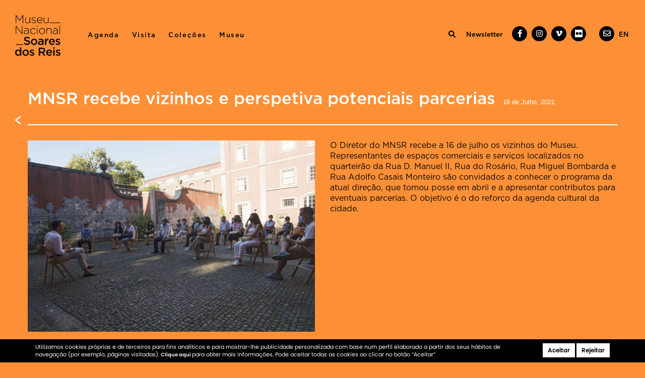

--- FILE ---
content_type: text/html; charset=UTF-8
request_url: https://museusoaresdosreis.gov.pt/mnsr-recebe-vizinhos-e-perspetiva-potenciais-parcerias/
body_size: 11230
content:
<!DOCTYPE html>
<html lang="pt-pt" dir="ltr">
<head>
	<meta charset="UTF-8">
	<meta name="viewport" content="width=device-width">
	<link rel="profile" href="http://gmpg.org/xfn/11">
	<link rel="pingback" href="https://museusoaresdosreis.gov.pt/xmlrpc.php">
    <link rel="stylesheet" type="text/css" href="https://museusoaresdosreis.gov.pt/wp-content/themes/msr/slick/slick.css"/>
  	<link rel="stylesheet" type="text/css" href="https://museusoaresdosreis.gov.pt/wp-content/themes/msr/slick/slick-theme.css"/>
  	<link rel="stylesheet" type="text/css" href="https://museusoaresdosreis.gov.pt/wp-content/themes/msr/css/font-awesome.min.css">
	<link rel="stylesheet" href="https://museusoaresdosreis.gov.pt/wp-content/themes/msr/css/bootstrap.min.css">
  
  	
	<script src="https://ajax.googleapis.com/ajax/libs/jquery/3.3.1/jquery.min.js"></script>
	<script type="text/javascript" src="https://museusoaresdosreis.gov.pt/wp-content/themes/msr/slick/slick.min.js"></script>
	<script src="https://museusoaresdosreis.gov.pt/wp-content/themes/msr/js/masonry.pkgd.min.js"></script>
	<script src="https://museusoaresdosreis.gov.pt/wp-content/themes/msr/js/bootstrap.min.js"></script>
	<script src="https://museusoaresdosreis.gov.pt/wp-content/themes/msr/js/script.js?v=20260201024422"></script>
	<meta name='robots' content='index, follow, max-image-preview:large, max-snippet:-1, max-video-preview:-1' />
<link rel="alternate" hreflang="en" href="https://museusoaresdosreis.gov.pt/mnsr-welcomes-neighbors-and-looks-at-potential-partnerships/?lang=en" />
<link rel="alternate" hreflang="pt-pt" href="https://museusoaresdosreis.gov.pt/mnsr-recebe-vizinhos-e-perspetiva-potenciais-parcerias/" />
<link rel="alternate" hreflang="x-default" href="https://museusoaresdosreis.gov.pt/mnsr-recebe-vizinhos-e-perspetiva-potenciais-parcerias/" />

	<!-- This site is optimized with the Yoast SEO plugin v26.8 - https://yoast.com/product/yoast-seo-wordpress/ -->
	<title>MNSR recebe vizinhos e perspetiva potenciais parcerias - Museu Nacional Soares dos Reis</title>
	<link rel="canonical" href="https://museusoaresdosreis.gov.pt/mnsr-recebe-vizinhos-e-perspetiva-potenciais-parcerias/" />
	<meta property="og:locale" content="pt_PT" />
	<meta property="og:type" content="article" />
	<meta property="og:title" content="MNSR recebe vizinhos e perspetiva potenciais parcerias - Museu Nacional Soares dos Reis" />
	<meta property="og:url" content="https://museusoaresdosreis.gov.pt/mnsr-recebe-vizinhos-e-perspetiva-potenciais-parcerias/" />
	<meta property="og:site_name" content="Museu Nacional Soares dos Reis" />
	<meta property="article:publisher" content="https://www.facebook.com/MuseuNacionalSoaresReis" />
	<meta property="article:published_time" content="2021-07-16T11:31:57+00:00" />
	<meta property="article:modified_time" content="2023-04-10T20:12:01+00:00" />
	<meta property="og:image" content="https://museusoaresdosreis.gov.pt/wp-content/uploads/2021/07/23.jpg" />
	<meta property="og:image:width" content="2000" />
	<meta property="og:image:height" content="1333" />
	<meta property="og:image:type" content="image/jpeg" />
	<meta name="author" content="Informatica DGPC" />
	<meta name="twitter:card" content="summary_large_image" />
	<meta name="twitter:label1" content="Escrito por" />
	<meta name="twitter:data1" content="Informatica DGPC" />
	<meta name="twitter:label2" content="Tempo estimado de leitura" />
	<meta name="twitter:data2" content="1 minuto" />
	<script type="application/ld+json" class="yoast-schema-graph">{"@context":"https://schema.org","@graph":[{"@type":"Article","@id":"https://museusoaresdosreis.gov.pt/mnsr-recebe-vizinhos-e-perspetiva-potenciais-parcerias/#article","isPartOf":{"@id":"https://museusoaresdosreis.gov.pt/mnsr-recebe-vizinhos-e-perspetiva-potenciais-parcerias/"},"author":{"name":"Informatica DGPC","@id":"https://museusoaresdosreis.gov.pt/#/schema/person/df82d99a5880b566f900318ce972f28c"},"headline":"MNSR recebe vizinhos e perspetiva potenciais parcerias","datePublished":"2021-07-16T11:31:57+00:00","dateModified":"2023-04-10T20:12:01+00:00","mainEntityOfPage":{"@id":"https://museusoaresdosreis.gov.pt/mnsr-recebe-vizinhos-e-perspetiva-potenciais-parcerias/"},"wordCount":112,"commentCount":0,"publisher":{"@id":"https://museusoaresdosreis.gov.pt/#organization"},"image":{"@id":"https://museusoaresdosreis.gov.pt/mnsr-recebe-vizinhos-e-perspetiva-potenciais-parcerias/#primaryimage"},"thumbnailUrl":"https://museusoaresdosreis.gov.pt/wp-content/uploads/2021/07/23.jpg","inLanguage":"pt-PT","potentialAction":[{"@type":"CommentAction","name":"Comment","target":["https://museusoaresdosreis.gov.pt/mnsr-recebe-vizinhos-e-perspetiva-potenciais-parcerias/#respond"]}]},{"@type":"WebPage","@id":"https://museusoaresdosreis.gov.pt/mnsr-recebe-vizinhos-e-perspetiva-potenciais-parcerias/","url":"https://museusoaresdosreis.gov.pt/mnsr-recebe-vizinhos-e-perspetiva-potenciais-parcerias/","name":"MNSR recebe vizinhos e perspetiva potenciais parcerias - Museu Nacional Soares dos Reis","isPartOf":{"@id":"https://museusoaresdosreis.gov.pt/#website"},"primaryImageOfPage":{"@id":"https://museusoaresdosreis.gov.pt/mnsr-recebe-vizinhos-e-perspetiva-potenciais-parcerias/#primaryimage"},"image":{"@id":"https://museusoaresdosreis.gov.pt/mnsr-recebe-vizinhos-e-perspetiva-potenciais-parcerias/#primaryimage"},"thumbnailUrl":"https://museusoaresdosreis.gov.pt/wp-content/uploads/2021/07/23.jpg","datePublished":"2021-07-16T11:31:57+00:00","dateModified":"2023-04-10T20:12:01+00:00","breadcrumb":{"@id":"https://museusoaresdosreis.gov.pt/mnsr-recebe-vizinhos-e-perspetiva-potenciais-parcerias/#breadcrumb"},"inLanguage":"pt-PT","potentialAction":[{"@type":"ReadAction","target":["https://museusoaresdosreis.gov.pt/mnsr-recebe-vizinhos-e-perspetiva-potenciais-parcerias/"]}]},{"@type":"ImageObject","inLanguage":"pt-PT","@id":"https://museusoaresdosreis.gov.pt/mnsr-recebe-vizinhos-e-perspetiva-potenciais-parcerias/#primaryimage","url":"https://museusoaresdosreis.gov.pt/wp-content/uploads/2021/07/23.jpg","contentUrl":"https://museusoaresdosreis.gov.pt/wp-content/uploads/2021/07/23.jpg","width":2000,"height":1333,"caption":"Diretor do Museu Nacional Soares dos Reis reúne com os vizinhos do Museu"},{"@type":"BreadcrumbList","@id":"https://museusoaresdosreis.gov.pt/mnsr-recebe-vizinhos-e-perspetiva-potenciais-parcerias/#breadcrumb","itemListElement":[{"@type":"ListItem","position":1,"name":"Notícias","item":"https://museusoaresdosreis.gov.pt/noticias/"},{"@type":"ListItem","position":2,"name":"MNSR recebe vizinhos e perspetiva potenciais parcerias"}]},{"@type":"WebSite","@id":"https://museusoaresdosreis.gov.pt/#website","url":"https://museusoaresdosreis.gov.pt/","name":"Museu Nacional Soares dos Reis","description":"","publisher":{"@id":"https://museusoaresdosreis.gov.pt/#organization"},"potentialAction":[{"@type":"SearchAction","target":{"@type":"EntryPoint","urlTemplate":"https://museusoaresdosreis.gov.pt/?s={search_term_string}"},"query-input":{"@type":"PropertyValueSpecification","valueRequired":true,"valueName":"search_term_string"}}],"inLanguage":"pt-PT"},{"@type":"Organization","@id":"https://museusoaresdosreis.gov.pt/#organization","name":"Museu Nacional Soares dos Reis","url":"https://museusoaresdosreis.gov.pt/","logo":{"@type":"ImageObject","inLanguage":"pt-PT","@id":"https://museusoaresdosreis.gov.pt/#/schema/logo/image/","url":"https://museusoaresdosreis.gov.pt/wp-content/uploads/2022/10/Grupo-1008.png","contentUrl":"https://museusoaresdosreis.gov.pt/wp-content/uploads/2022/10/Grupo-1008.png","width":118,"height":106,"caption":"Museu Nacional Soares dos Reis"},"image":{"@id":"https://museusoaresdosreis.gov.pt/#/schema/logo/image/"},"sameAs":["https://www.facebook.com/MuseuNacionalSoaresReis"]},{"@type":"Person","@id":"https://museusoaresdosreis.gov.pt/#/schema/person/df82d99a5880b566f900318ce972f28c","name":"Informatica DGPC","image":{"@type":"ImageObject","inLanguage":"pt-PT","@id":"https://museusoaresdosreis.gov.pt/#/schema/person/image/","url":"https://secure.gravatar.com/avatar/36f8c327712b7887104c3d6c9106eacff7ab97950f2482d7ce309cebeef6fb9e?s=96&d=mm&r=g","contentUrl":"https://secure.gravatar.com/avatar/36f8c327712b7887104c3d6c9106eacff7ab97950f2482d7ce309cebeef6fb9e?s=96&d=mm&r=g","caption":"Informatica DGPC"},"url":"https://museusoaresdosreis.gov.pt/author/dgpc/"}]}</script>
	<!-- / Yoast SEO plugin. -->


<link rel="alternate" type="application/rss+xml" title="Museu Nacional Soares dos Reis &raquo; Feed" href="https://museusoaresdosreis.gov.pt/feed/" />
<link rel="alternate" type="application/rss+xml" title="Museu Nacional Soares dos Reis &raquo; Feed de comentários" href="https://museusoaresdosreis.gov.pt/comments/feed/" />
<link rel="alternate" title="oEmbed (JSON)" type="application/json+oembed" href="https://museusoaresdosreis.gov.pt/wp-json/oembed/1.0/embed?url=https%3A%2F%2Fmuseusoaresdosreis.gov.pt%2Fmnsr-recebe-vizinhos-e-perspetiva-potenciais-parcerias%2F" />
<link rel="alternate" title="oEmbed (XML)" type="text/xml+oembed" href="https://museusoaresdosreis.gov.pt/wp-json/oembed/1.0/embed?url=https%3A%2F%2Fmuseusoaresdosreis.gov.pt%2Fmnsr-recebe-vizinhos-e-perspetiva-potenciais-parcerias%2F&#038;format=xml" />
<style id='wp-img-auto-sizes-contain-inline-css' type='text/css'>
img:is([sizes=auto i],[sizes^="auto," i]){contain-intrinsic-size:3000px 1500px}
/*# sourceURL=wp-img-auto-sizes-contain-inline-css */
</style>
<link rel='stylesheet' id='dashicons-css' href='https://museusoaresdosreis.gov.pt/wp-includes/css/dashicons.min.css?ver=6.9' type='text/css' media='all' />
<link rel='stylesheet' id='elusive-css' href='https://museusoaresdosreis.gov.pt/wp-content/plugins/menu-icons/vendor/codeinwp/icon-picker/css/types/elusive.min.css?ver=2.0' type='text/css' media='all' />
<link rel='stylesheet' id='menu-icon-font-awesome-css' href='https://museusoaresdosreis.gov.pt/wp-content/plugins/menu-icons/css/fontawesome/css/all.min.css?ver=5.15.4' type='text/css' media='all' />
<link rel='stylesheet' id='foundation-icons-css' href='https://museusoaresdosreis.gov.pt/wp-content/plugins/menu-icons/vendor/codeinwp/icon-picker/css/types/foundation-icons.min.css?ver=3.0' type='text/css' media='all' />
<link rel='stylesheet' id='genericons-css' href='https://museusoaresdosreis.gov.pt/wp-content/plugins/menu-icons/vendor/codeinwp/icon-picker/css/types/genericons.min.css?ver=3.4' type='text/css' media='all' />
<link rel='stylesheet' id='menu-icons-extra-css' href='https://museusoaresdosreis.gov.pt/wp-content/plugins/menu-icons/css/extra.min.css?ver=0.13.20' type='text/css' media='all' />
<style id='wp-emoji-styles-inline-css' type='text/css'>

	img.wp-smiley, img.emoji {
		display: inline !important;
		border: none !important;
		box-shadow: none !important;
		height: 1em !important;
		width: 1em !important;
		margin: 0 0.07em !important;
		vertical-align: -0.1em !important;
		background: none !important;
		padding: 0 !important;
	}
/*# sourceURL=wp-emoji-styles-inline-css */
</style>
<link rel='stylesheet' id='wp-block-library-css' href='https://museusoaresdosreis.gov.pt/wp-includes/css/dist/block-library/style.min.css?ver=6.9' type='text/css' media='all' />
<style id='global-styles-inline-css' type='text/css'>
:root{--wp--preset--aspect-ratio--square: 1;--wp--preset--aspect-ratio--4-3: 4/3;--wp--preset--aspect-ratio--3-4: 3/4;--wp--preset--aspect-ratio--3-2: 3/2;--wp--preset--aspect-ratio--2-3: 2/3;--wp--preset--aspect-ratio--16-9: 16/9;--wp--preset--aspect-ratio--9-16: 9/16;--wp--preset--color--black: #000000;--wp--preset--color--cyan-bluish-gray: #abb8c3;--wp--preset--color--white: #ffffff;--wp--preset--color--pale-pink: #f78da7;--wp--preset--color--vivid-red: #cf2e2e;--wp--preset--color--luminous-vivid-orange: #ff6900;--wp--preset--color--luminous-vivid-amber: #fcb900;--wp--preset--color--light-green-cyan: #7bdcb5;--wp--preset--color--vivid-green-cyan: #00d084;--wp--preset--color--pale-cyan-blue: #8ed1fc;--wp--preset--color--vivid-cyan-blue: #0693e3;--wp--preset--color--vivid-purple: #9b51e0;--wp--preset--gradient--vivid-cyan-blue-to-vivid-purple: linear-gradient(135deg,rgb(6,147,227) 0%,rgb(155,81,224) 100%);--wp--preset--gradient--light-green-cyan-to-vivid-green-cyan: linear-gradient(135deg,rgb(122,220,180) 0%,rgb(0,208,130) 100%);--wp--preset--gradient--luminous-vivid-amber-to-luminous-vivid-orange: linear-gradient(135deg,rgb(252,185,0) 0%,rgb(255,105,0) 100%);--wp--preset--gradient--luminous-vivid-orange-to-vivid-red: linear-gradient(135deg,rgb(255,105,0) 0%,rgb(207,46,46) 100%);--wp--preset--gradient--very-light-gray-to-cyan-bluish-gray: linear-gradient(135deg,rgb(238,238,238) 0%,rgb(169,184,195) 100%);--wp--preset--gradient--cool-to-warm-spectrum: linear-gradient(135deg,rgb(74,234,220) 0%,rgb(151,120,209) 20%,rgb(207,42,186) 40%,rgb(238,44,130) 60%,rgb(251,105,98) 80%,rgb(254,248,76) 100%);--wp--preset--gradient--blush-light-purple: linear-gradient(135deg,rgb(255,206,236) 0%,rgb(152,150,240) 100%);--wp--preset--gradient--blush-bordeaux: linear-gradient(135deg,rgb(254,205,165) 0%,rgb(254,45,45) 50%,rgb(107,0,62) 100%);--wp--preset--gradient--luminous-dusk: linear-gradient(135deg,rgb(255,203,112) 0%,rgb(199,81,192) 50%,rgb(65,88,208) 100%);--wp--preset--gradient--pale-ocean: linear-gradient(135deg,rgb(255,245,203) 0%,rgb(182,227,212) 50%,rgb(51,167,181) 100%);--wp--preset--gradient--electric-grass: linear-gradient(135deg,rgb(202,248,128) 0%,rgb(113,206,126) 100%);--wp--preset--gradient--midnight: linear-gradient(135deg,rgb(2,3,129) 0%,rgb(40,116,252) 100%);--wp--preset--font-size--small: 13px;--wp--preset--font-size--medium: 20px;--wp--preset--font-size--large: 36px;--wp--preset--font-size--x-large: 42px;--wp--preset--spacing--20: 0.44rem;--wp--preset--spacing--30: 0.67rem;--wp--preset--spacing--40: 1rem;--wp--preset--spacing--50: 1.5rem;--wp--preset--spacing--60: 2.25rem;--wp--preset--spacing--70: 3.38rem;--wp--preset--spacing--80: 5.06rem;--wp--preset--shadow--natural: 6px 6px 9px rgba(0, 0, 0, 0.2);--wp--preset--shadow--deep: 12px 12px 50px rgba(0, 0, 0, 0.4);--wp--preset--shadow--sharp: 6px 6px 0px rgba(0, 0, 0, 0.2);--wp--preset--shadow--outlined: 6px 6px 0px -3px rgb(255, 255, 255), 6px 6px rgb(0, 0, 0);--wp--preset--shadow--crisp: 6px 6px 0px rgb(0, 0, 0);}:where(.is-layout-flex){gap: 0.5em;}:where(.is-layout-grid){gap: 0.5em;}body .is-layout-flex{display: flex;}.is-layout-flex{flex-wrap: wrap;align-items: center;}.is-layout-flex > :is(*, div){margin: 0;}body .is-layout-grid{display: grid;}.is-layout-grid > :is(*, div){margin: 0;}:where(.wp-block-columns.is-layout-flex){gap: 2em;}:where(.wp-block-columns.is-layout-grid){gap: 2em;}:where(.wp-block-post-template.is-layout-flex){gap: 1.25em;}:where(.wp-block-post-template.is-layout-grid){gap: 1.25em;}.has-black-color{color: var(--wp--preset--color--black) !important;}.has-cyan-bluish-gray-color{color: var(--wp--preset--color--cyan-bluish-gray) !important;}.has-white-color{color: var(--wp--preset--color--white) !important;}.has-pale-pink-color{color: var(--wp--preset--color--pale-pink) !important;}.has-vivid-red-color{color: var(--wp--preset--color--vivid-red) !important;}.has-luminous-vivid-orange-color{color: var(--wp--preset--color--luminous-vivid-orange) !important;}.has-luminous-vivid-amber-color{color: var(--wp--preset--color--luminous-vivid-amber) !important;}.has-light-green-cyan-color{color: var(--wp--preset--color--light-green-cyan) !important;}.has-vivid-green-cyan-color{color: var(--wp--preset--color--vivid-green-cyan) !important;}.has-pale-cyan-blue-color{color: var(--wp--preset--color--pale-cyan-blue) !important;}.has-vivid-cyan-blue-color{color: var(--wp--preset--color--vivid-cyan-blue) !important;}.has-vivid-purple-color{color: var(--wp--preset--color--vivid-purple) !important;}.has-black-background-color{background-color: var(--wp--preset--color--black) !important;}.has-cyan-bluish-gray-background-color{background-color: var(--wp--preset--color--cyan-bluish-gray) !important;}.has-white-background-color{background-color: var(--wp--preset--color--white) !important;}.has-pale-pink-background-color{background-color: var(--wp--preset--color--pale-pink) !important;}.has-vivid-red-background-color{background-color: var(--wp--preset--color--vivid-red) !important;}.has-luminous-vivid-orange-background-color{background-color: var(--wp--preset--color--luminous-vivid-orange) !important;}.has-luminous-vivid-amber-background-color{background-color: var(--wp--preset--color--luminous-vivid-amber) !important;}.has-light-green-cyan-background-color{background-color: var(--wp--preset--color--light-green-cyan) !important;}.has-vivid-green-cyan-background-color{background-color: var(--wp--preset--color--vivid-green-cyan) !important;}.has-pale-cyan-blue-background-color{background-color: var(--wp--preset--color--pale-cyan-blue) !important;}.has-vivid-cyan-blue-background-color{background-color: var(--wp--preset--color--vivid-cyan-blue) !important;}.has-vivid-purple-background-color{background-color: var(--wp--preset--color--vivid-purple) !important;}.has-black-border-color{border-color: var(--wp--preset--color--black) !important;}.has-cyan-bluish-gray-border-color{border-color: var(--wp--preset--color--cyan-bluish-gray) !important;}.has-white-border-color{border-color: var(--wp--preset--color--white) !important;}.has-pale-pink-border-color{border-color: var(--wp--preset--color--pale-pink) !important;}.has-vivid-red-border-color{border-color: var(--wp--preset--color--vivid-red) !important;}.has-luminous-vivid-orange-border-color{border-color: var(--wp--preset--color--luminous-vivid-orange) !important;}.has-luminous-vivid-amber-border-color{border-color: var(--wp--preset--color--luminous-vivid-amber) !important;}.has-light-green-cyan-border-color{border-color: var(--wp--preset--color--light-green-cyan) !important;}.has-vivid-green-cyan-border-color{border-color: var(--wp--preset--color--vivid-green-cyan) !important;}.has-pale-cyan-blue-border-color{border-color: var(--wp--preset--color--pale-cyan-blue) !important;}.has-vivid-cyan-blue-border-color{border-color: var(--wp--preset--color--vivid-cyan-blue) !important;}.has-vivid-purple-border-color{border-color: var(--wp--preset--color--vivid-purple) !important;}.has-vivid-cyan-blue-to-vivid-purple-gradient-background{background: var(--wp--preset--gradient--vivid-cyan-blue-to-vivid-purple) !important;}.has-light-green-cyan-to-vivid-green-cyan-gradient-background{background: var(--wp--preset--gradient--light-green-cyan-to-vivid-green-cyan) !important;}.has-luminous-vivid-amber-to-luminous-vivid-orange-gradient-background{background: var(--wp--preset--gradient--luminous-vivid-amber-to-luminous-vivid-orange) !important;}.has-luminous-vivid-orange-to-vivid-red-gradient-background{background: var(--wp--preset--gradient--luminous-vivid-orange-to-vivid-red) !important;}.has-very-light-gray-to-cyan-bluish-gray-gradient-background{background: var(--wp--preset--gradient--very-light-gray-to-cyan-bluish-gray) !important;}.has-cool-to-warm-spectrum-gradient-background{background: var(--wp--preset--gradient--cool-to-warm-spectrum) !important;}.has-blush-light-purple-gradient-background{background: var(--wp--preset--gradient--blush-light-purple) !important;}.has-blush-bordeaux-gradient-background{background: var(--wp--preset--gradient--blush-bordeaux) !important;}.has-luminous-dusk-gradient-background{background: var(--wp--preset--gradient--luminous-dusk) !important;}.has-pale-ocean-gradient-background{background: var(--wp--preset--gradient--pale-ocean) !important;}.has-electric-grass-gradient-background{background: var(--wp--preset--gradient--electric-grass) !important;}.has-midnight-gradient-background{background: var(--wp--preset--gradient--midnight) !important;}.has-small-font-size{font-size: var(--wp--preset--font-size--small) !important;}.has-medium-font-size{font-size: var(--wp--preset--font-size--medium) !important;}.has-large-font-size{font-size: var(--wp--preset--font-size--large) !important;}.has-x-large-font-size{font-size: var(--wp--preset--font-size--x-large) !important;}
/*# sourceURL=global-styles-inline-css */
</style>

<style id='classic-theme-styles-inline-css' type='text/css'>
/*! This file is auto-generated */
.wp-block-button__link{color:#fff;background-color:#32373c;border-radius:9999px;box-shadow:none;text-decoration:none;padding:calc(.667em + 2px) calc(1.333em + 2px);font-size:1.125em}.wp-block-file__button{background:#32373c;color:#fff;text-decoration:none}
/*# sourceURL=/wp-includes/css/classic-themes.min.css */
</style>
<link rel='stylesheet' id='wpml-menu-item-0-css' href='https://museusoaresdosreis.gov.pt/wp-content/plugins/sitepress-multilingual-cms/templates/language-switchers/menu-item/style.min.css?ver=1' type='text/css' media='all' />
<link rel='stylesheet' id='msr-style-css' href='https://museusoaresdosreis.gov.pt/wp-content/themes/msr/style.css?ver=6.9' type='text/css' media='all' />
<link rel='stylesheet' id='newsletter-css' href='https://museusoaresdosreis.gov.pt/wp-content/plugins/newsletter/style.css?ver=9.1.2' type='text/css' media='all' />
<link rel='stylesheet' id='js_composer_front-css' href='https://museusoaresdosreis.gov.pt/wp-content/plugins/js_composer/assets/css/js_composer.min.css?ver=6.6.0' type='text/css' media='all' />
<link rel='stylesheet' id='sib-front-css-css' href='https://museusoaresdosreis.gov.pt/wp-content/plugins/mailin/css/mailin-front.css?ver=6.9' type='text/css' media='all' />
<script type="text/javascript" id="wpml-cookie-js-extra">
/* <![CDATA[ */
var wpml_cookies = {"wp-wpml_current_language":{"value":"pt-pt","expires":1,"path":"/"}};
var wpml_cookies = {"wp-wpml_current_language":{"value":"pt-pt","expires":1,"path":"/"}};
//# sourceURL=wpml-cookie-js-extra
/* ]]> */
</script>
<script type="text/javascript" src="https://museusoaresdosreis.gov.pt/wp-content/plugins/sitepress-multilingual-cms/res/js/cookies/language-cookie.js?ver=486900" id="wpml-cookie-js" defer="defer" data-wp-strategy="defer"></script>
<script type="text/javascript" src="https://museusoaresdosreis.gov.pt/wp-includes/js/jquery/jquery.min.js?ver=3.7.1" id="jquery-core-js"></script>
<script type="text/javascript" src="https://museusoaresdosreis.gov.pt/wp-includes/js/jquery/jquery-migrate.min.js?ver=3.4.1" id="jquery-migrate-js"></script>
<script type="text/javascript" id="sib-front-js-js-extra">
/* <![CDATA[ */
var sibErrMsg = {"invalidMail":"Please fill out valid email address","requiredField":"Please fill out required fields","invalidDateFormat":"Please fill out valid date format","invalidSMSFormat":"Please fill out valid phone number"};
var ajax_sib_front_object = {"ajax_url":"https://museusoaresdosreis.gov.pt/wp-admin/admin-ajax.php","ajax_nonce":"b12767770d","flag_url":"https://museusoaresdosreis.gov.pt/wp-content/plugins/mailin/img/flags/"};
//# sourceURL=sib-front-js-js-extra
/* ]]> */
</script>
<script type="text/javascript" src="https://museusoaresdosreis.gov.pt/wp-content/plugins/mailin/js/mailin-front.js?ver=1769626204" id="sib-front-js-js"></script>
<link rel="https://api.w.org/" href="https://museusoaresdosreis.gov.pt/wp-json/" /><link rel="alternate" title="JSON" type="application/json" href="https://museusoaresdosreis.gov.pt/wp-json/wp/v2/posts/1988" /><link rel="EditURI" type="application/rsd+xml" title="RSD" href="https://museusoaresdosreis.gov.pt/xmlrpc.php?rsd" />
<meta name="generator" content="WordPress 6.9" />
<link rel='shortlink' href='https://museusoaresdosreis.gov.pt/?p=1988' />
<meta name="generator" content="WPML ver:4.8.6 stt:1,41;" />
<meta name="generator" content="Powered by WPBakery Page Builder - drag and drop page builder for WordPress."/>
<link rel="icon" href="https://museusoaresdosreis.gov.pt/wp-content/uploads/2022/10/cropped-Grupo-987@2x-32x32.png" sizes="32x32" />
<link rel="icon" href="https://museusoaresdosreis.gov.pt/wp-content/uploads/2022/10/cropped-Grupo-987@2x-192x192.png" sizes="192x192" />
<link rel="apple-touch-icon" href="https://museusoaresdosreis.gov.pt/wp-content/uploads/2022/10/cropped-Grupo-987@2x-180x180.png" />
<meta name="msapplication-TileImage" content="https://museusoaresdosreis.gov.pt/wp-content/uploads/2022/10/cropped-Grupo-987@2x-270x270.png" />
		<style type="text/css" id="wp-custom-css">
			.vc_btn3.vc_btn3-color-juicy-pink, .vc_btn3.vc_btn3-color-juicy-pink.vc_btn3-style-flat {
    color: #fff;
    background-color: rgb(0 0 0 / 90%);
}

.seccao-destaque li {
    font-family: 'Gotham';
    font-weight: 400;
    font-size: 16px;
    line-height: 19px;
    text-align: left;
    letter-spacing: 0px;
    color: #070606;
    margin-bottom: 10px;
}

.page-id-7908 .slide-agenda-antes .carta-destaque .img-carta {
    padding-top: 56%;
}

.colecao .expacoSup .wpb_wrapper p:nth-last-child(1){
	display:none;
}

/*Garantir que menu hamburguer tem mesmo comportamento em ingles*/
@media print, screen and (max-width: 1024px) {

.menu-menu-principal-ingles-container {
    position: absolute;
    top: 10%;
} 
	
.menu-menu-secundario-ingles-container{
    position: absolute;
    width: 100%;
    bottom: 5%;
    left: 0px;
	}

		</style>
		<noscript><style> .wpb_animate_when_almost_visible { opacity: 1; }</style></noscript>	
	
	<link rel="stylesheet" type="text/css" href="https://museusoaresdosreis.gov.pt/wp-content/themes/msr/style-child.css?v=20260201024422">
	

<link rel='stylesheet' id='wpml-legacy-horizontal-list-0-css' href='https://museusoaresdosreis.gov.pt/wp-content/plugins/sitepress-multilingual-cms/templates/language-switchers/legacy-list-horizontal/style.min.css?ver=1' type='text/css' media='all' />
</head>
	<body class="wp-singular post-template-default single single-post postid-1988 single-format-standard wp-custom-logo wp-theme-msr wpb-js-composer js-comp-ver-6.6.0 vc_responsive" >
<div class="preload">
	<div class="anime">
		<i class="fa fa-circle-o-notch fa-pulse fa-3x fa-fw"></i>
		<span class="sr-only">Loading...</span>
	</div>	
</div>
<div class="tob-bar-container">
	
	
</div>
<header class="site-header">

	
	<div class="site-branding">
		<div class="site-title">
			<a href="" rel="home" title="Museu Nacional Soares dos Reis">
				<a href="https://museusoaresdosreis.gov.pt/" class="custom-logo-link" rel="home"><img width="118" height="106" src="https://museusoaresdosreis.gov.pt/wp-content/uploads/2022/10/Grupo-1008.png" class="custom-logo" alt="Logo MNSR" decoding="async" /></a>			</a>
		</div>
		<!--<p class="site-description"></p>-->
	</div>
	<div class="navigation-main-menu" >
		<div class="navigation-wrap">
			<nav id="site-navigation" class="main-navigation" role="navigation">
					<div class="menu-menu-principal-container"><ul id="main-menu" class="menu"><li id="menu-item-37" class="menu-item menu-item-type-post_type menu-item-object-page menu-item-37"><a href="https://museusoaresdosreis.gov.pt/agenda/">Agenda</a></li>
<li id="menu-item-36" class="menu-item menu-item-type-post_type menu-item-object-page menu-item-36"><a href="https://museusoaresdosreis.gov.pt/visita/">Visita</a></li>
<li id="menu-item-35" class="menu-item menu-item-type-post_type menu-item-object-page menu-item-35"><a href="https://museusoaresdosreis.gov.pt/colecoes/">Coleções</a></li>
<li id="menu-item-34" class="menu-item menu-item-type-post_type menu-item-object-page menu-item-34"><a href="https://museusoaresdosreis.gov.pt/museu/">Museu</a></li>
</ul></div>					<div class="menu-menu-secundario-container"><ul id="mobile-menu" class="menu"><li id="menu-item-55" class="menu-item menu-item-type-custom menu-item-object-custom menu-item-55"><a href="http://%search%">%search%</a></li>
<li id="menu-item-38" class="menu-item menu-item-type-custom menu-item-object-custom menu-item-38"><a href="/museu/comunicacao#newsletter">Newsletter</a></li>
<li id="menu-item-198" class="menu-item menu-item-type-custom menu-item-object-custom menu-item-198"><a target="_blank" href="https://www.facebook.com/MuseuNacionalSoaresReis"><i class="_mi fab fa-facebook-f" aria-hidden="true"></i><span class="visuallyhidden">Facebook</span></a></li>
<li id="menu-item-199" class="menu-item menu-item-type-custom menu-item-object-custom menu-item-199"><a target="_blank" href="https://www.instagram.com/museunacionalsoaresdosreis/?hl=en"><i class="_mi fab fa-instagram" aria-hidden="true"></i><span class="visuallyhidden">Instagram</span></a></li>
<li id="menu-item-200" class="menu-item menu-item-type-custom menu-item-object-custom menu-item-200"><a target="_blank" href="https://vimeo.com/museu"><i class="_mi fab fa-vimeo-v" aria-hidden="true"></i><span class="visuallyhidden">Vimeo</span></a></li>
<li id="menu-item-201" class="menu-item menu-item-type-custom menu-item-object-custom menu-item-201"><a target="_blank" href="https://www.flickr.com/photos/193297065@N02/albums"><i class="_mi elusive el-icon-flickr" aria-hidden="true"></i><span class="visuallyhidden">Flickr</span></a></li>
<li id="menu-item-202" class="menu-item menu-item-type-custom menu-item-object-custom menu-item-202"><a href="https://museusoaresdosreis.gov.pt/contactos/"><i class="_mi far fa-envelope" aria-hidden="true"></i><span class="visuallyhidden">Contactos</span></a></li>
<li id="menu-item-wpml-ls-3-en" class="menu-item wpml-ls-slot-3 wpml-ls-item wpml-ls-item-en wpml-ls-menu-item wpml-ls-first-item wpml-ls-last-item menu-item-type-wpml_ls_menu_item menu-item-object-wpml_ls_menu_item menu-item-wpml-ls-3-en"><a href="https://museusoaresdosreis.gov.pt/mnsr-welcomes-neighbors-and-looks-at-potential-partnerships/?lang=en" title="Switch to English" aria-label="Switch to English" role="menuitem"><span class="wpml-ls-native" lang="en">English</span></a></li>
</ul></div>			</nav>
		</div>
	</div>

	<div class="navigation-main-menu navigation-main-menu-2">
		<div class="navigation-wrap">
			<nav id="site-navigation" class="main-navigation" role="navigation">
					<ul id="right-menu" class="menu"><li class="menu-item menu-item-type-custom menu-item-object-custom menu-item-55"><a href="http://%search%">%search%</a></li>
<li class="menu-item menu-item-type-custom menu-item-object-custom menu-item-38"><a href="/museu/comunicacao#newsletter">Newsletter</a></li>
<li class="menu-item menu-item-type-custom menu-item-object-custom menu-item-198"><a target="_blank" href="https://www.facebook.com/MuseuNacionalSoaresReis"><i class="_mi fab fa-facebook-f" aria-hidden="true"></i><span class="visuallyhidden">Facebook</span></a></li>
<li class="menu-item menu-item-type-custom menu-item-object-custom menu-item-199"><a target="_blank" href="https://www.instagram.com/museunacionalsoaresdosreis/?hl=en"><i class="_mi fab fa-instagram" aria-hidden="true"></i><span class="visuallyhidden">Instagram</span></a></li>
<li class="menu-item menu-item-type-custom menu-item-object-custom menu-item-200"><a target="_blank" href="https://vimeo.com/museu"><i class="_mi fab fa-vimeo-v" aria-hidden="true"></i><span class="visuallyhidden">Vimeo</span></a></li>
<li class="menu-item menu-item-type-custom menu-item-object-custom menu-item-201"><a target="_blank" href="https://www.flickr.com/photos/193297065@N02/albums"><i class="_mi elusive el-icon-flickr" aria-hidden="true"></i><span class="visuallyhidden">Flickr</span></a></li>
<li class="menu-item menu-item-type-custom menu-item-object-custom menu-item-202"><a href="https://museusoaresdosreis.gov.pt/contactos/"><i class="_mi far fa-envelope" aria-hidden="true"></i><span class="visuallyhidden">Contactos</span></a></li>
<li class="menu-item wpml-ls-slot-3 wpml-ls-item wpml-ls-item-en wpml-ls-menu-item wpml-ls-first-item wpml-ls-last-item menu-item-type-wpml_ls_menu_item menu-item-object-wpml_ls_menu_item menu-item-wpml-ls-3-en"><a href="https://museusoaresdosreis.gov.pt/mnsr-welcomes-neighbors-and-looks-at-potential-partnerships/?lang=en" title="Switch to English" aria-label="Switch to English" role="menuitem"><span class="wpml-ls-native" lang="en">English</span></a></li>
</ul>			</nav>
		</div>
	</div>
	<div class="hamburger">
	    <div class="bar1"></div>
	    <div class="bar2"></div>
	    <div class="bar3"></div>
	</div>
</header>

<div class="wpml-ls-statics-shortcode_actions wpml-ls wpml-ls-legacy-list-horizontal">
	<ul role="menu"><li class="wpml-ls-slot-shortcode_actions wpml-ls-item wpml-ls-item-en wpml-ls-first-item wpml-ls-item-legacy-list-horizontal" role="none">
				<a href="https://museusoaresdosreis.gov.pt/mnsr-welcomes-neighbors-and-looks-at-potential-partnerships/?lang=en" class="wpml-ls-link" role="menuitem"  aria-label="Switch to Inglês(English)" title="Switch to Inglês(English)" >
                    <span class="wpml-ls-native" lang="en">English</span><span class="wpml-ls-display"><span class="wpml-ls-bracket"> (</span>Inglês<span class="wpml-ls-bracket">)</span></span></a>
			</li><li class="wpml-ls-slot-shortcode_actions wpml-ls-item wpml-ls-item-pt-pt wpml-ls-current-language wpml-ls-last-item wpml-ls-item-legacy-list-horizontal" role="none">
				<a href="https://museusoaresdosreis.gov.pt/mnsr-recebe-vizinhos-e-perspetiva-potenciais-parcerias/" class="wpml-ls-link" role="menuitem" >
                    <span class="wpml-ls-native" role="menuitem">Português</span></a>
			</li></ul>
</div>
<div id="content" class="">	<main id="main" class="columns large-12 small-12">
		                                                    <!--<div class="container-fluid post-inner-zona-conforto post-id-1988">
            <div class="row">
                <article id="post-1988" class="post-1988 post type-post status-publish format-standard has-post-thumbnail hentry category-sem-categoria">
                    <header>
                                                    <div class="featured-image">
                                <img width="1280" height="400" src="https://museusoaresdosreis.gov.pt/wp-content/uploads/2021/07/23-1280x400.jpg" class="attachment-featured-page size-featured-page wp-post-image" alt="Dia dos Vizinhos" decoding="async" fetchpriority="high" />                            </div>
                                                <p class="data-post">16 de Julho, 2021</p>
                        <h1 class="post-title">MNSR recebe vizinhos e perspetiva potenciais parcerias</h1>
                    </header>
                    <div class="entry-content">
                        <div class="vc_row wpb_row vc_row-fluid"><div class="wpb_column vc_column_container vc_col-sm-6"><div class="vc_column-inner"><div class="wpb_wrapper">
	<div  class="wpb_single_image wpb_content_element vc_align_left">
		
		<figure class="wpb_wrapper vc_figure">
			<div class="vc_single_image-wrapper   vc_box_border_grey"><img decoding="async" width="2000" height="1333" src="https://museusoaresdosreis.gov.pt/wp-content/uploads/2021/07/23-1.jpg" class="vc_single_image-img attachment-full" alt="Encontro com Vizinhos do MNSR" srcset="https://museusoaresdosreis.gov.pt/wp-content/uploads/2021/07/23-1.jpg 2000w, https://museusoaresdosreis.gov.pt/wp-content/uploads/2021/07/23-1-300x200.jpg 300w, https://museusoaresdosreis.gov.pt/wp-content/uploads/2021/07/23-1-1024x682.jpg 1024w, https://museusoaresdosreis.gov.pt/wp-content/uploads/2021/07/23-1-768x512.jpg 768w, https://museusoaresdosreis.gov.pt/wp-content/uploads/2021/07/23-1-1536x1024.jpg 1536w" sizes="(max-width: 2000px) 100vw, 2000px" /></div>
		</figure>
	</div>
</div></div></div><div class="expacoSup wpb_column vc_column_container vc_col-sm-6"><div class="vc_column-inner"><div class="wpb_wrapper">
	<div class="wpb_text_column wpb_content_element " >
		<div class="wpb_wrapper">
			<p>O Diretor do MNSR recebe a 16 de julho os vizinhos do Museu. Representantes de espaços comerciais e serviços localizados no quarteirão da Rua D. Manuel II, Rua do Rosário, Rua Miguel Bombarda e Rua Adolfo Casais Monteiro são convidados a conhecer o programa da atual direção, que tomou posse em abril e a apresentar contributos para eventuais parcerias. O objetivo é o do reforço da agenda cultural da cidade.</p>

		</div>
	</div>
</div></div></div></div>
                                            </div>
                </article>
            </div>
        </div>-->
 				<div class="container ">
						<div class="row">
							<article id="agenda-1988" class="post-1988 post type-post status-publish format-standard has-post-thumbnail hentry category-sem-categoria">
								<header class="header-agenda">
									<h1 class="post-title-agenda">MNSR recebe vizinhos e perspetiva potenciais parcerias</h1>
								 
								 
								  										<div class="extra1">
											16 de Julho, 2021										</div>
								  																	</header>
								<div class="entry-content">
									<div class="vc_row wpb_row vc_row-fluid"><div class="wpb_column vc_column_container vc_col-sm-6"><div class="vc_column-inner"><div class="wpb_wrapper">
	<div  class="wpb_single_image wpb_content_element vc_align_left">
		
		<figure class="wpb_wrapper vc_figure">
			<div class="vc_single_image-wrapper   vc_box_border_grey"><img decoding="async" width="2000" height="1333" src="https://museusoaresdosreis.gov.pt/wp-content/uploads/2021/07/23-1.jpg" class="vc_single_image-img attachment-full" alt="Encontro com Vizinhos do MNSR" srcset="https://museusoaresdosreis.gov.pt/wp-content/uploads/2021/07/23-1.jpg 2000w, https://museusoaresdosreis.gov.pt/wp-content/uploads/2021/07/23-1-300x200.jpg 300w, https://museusoaresdosreis.gov.pt/wp-content/uploads/2021/07/23-1-1024x682.jpg 1024w, https://museusoaresdosreis.gov.pt/wp-content/uploads/2021/07/23-1-768x512.jpg 768w, https://museusoaresdosreis.gov.pt/wp-content/uploads/2021/07/23-1-1536x1024.jpg 1536w" sizes="(max-width: 2000px) 100vw, 2000px" /></div>
		</figure>
	</div>
</div></div></div><div class="expacoSup wpb_column vc_column_container vc_col-sm-6"><div class="vc_column-inner"><div class="wpb_wrapper">
	<div class="wpb_text_column wpb_content_element " >
		<div class="wpb_wrapper">
			<p>O Diretor do MNSR recebe a 16 de julho os vizinhos do Museu. Representantes de espaços comerciais e serviços localizados no quarteirão da Rua D. Manuel II, Rua do Rosário, Rua Miguel Bombarda e Rua Adolfo Casais Monteiro são convidados a conhecer o programa da atual direção, que tomou posse em abril e a apresentar contributos para eventuais parcerias. O objetivo é o do reforço da agenda cultural da cidade.</p>

		</div>
	</div>
</div></div></div></div>
								</div>
								<footer>
									<!--<span class="edit-link"></span>-->
								</footer>
							</article>
						</div>
					</div>

                                                
        	</main>
</div>
<footer class="footer-pre container" id="page-footer-pre" role="contentinfo">
	<div class="row">
		 <div class=" col-lg-3 col-md-3 col-sm-6 col-xs-12 footer-pre-agenda">
	         <li id="nav_menu-3" class="widget widget_nav_menu"><h2 class="widgettitle">Agenda</h2>
<div class="menu-menu-footer-agenda-container"><ul id="menu-menu-footer-agenda" class="menu"><li id="menu-item-1367" class="menu-item menu-item-type-custom menu-item-object-custom menu-item-1367"><a href="/agenda/#exposicao">Exposição de Longa Duração</a></li>
<li id="menu-item-1368" class="menu-item menu-item-type-custom menu-item-object-custom menu-item-1368"><a href="/agenda/#agora">Programação Atual</a></li>
<li id="menu-item-2867" class="menu-item menu-item-type-custom menu-item-object-custom menu-item-2867"><a href="https://museusoaresdosreis.gov.pt/agenda/#depois">Brevemente</a></li>
<li id="menu-item-1539" class="menu-item menu-item-type-post_type menu-item-object-page menu-item-1539"><a href="https://museusoaresdosreis.gov.pt/projetos-colaborativos/">Projetos Colaborativos</a></li>
</ul></div></li>
	    </div>
	    <div class="col-lg-3 col-md-3 col-sm-6 col-xs-12 footer-pre-visita">
	         <li id="nav_menu-4" class="widget widget_nav_menu"><h2 class="widgettitle">Visita</h2>
<div class="menu-menu-footer-visita-container"><ul id="menu-menu-footer-visita" class="menu"><li id="menu-item-1374" class="menu-item menu-item-type-custom menu-item-object-custom menu-item-1374"><a href="/visita/#horario">Horário | Bilhética</a></li>
<li id="menu-item-1375" class="menu-item menu-item-type-custom menu-item-object-custom menu-item-1375"><a href="https://museusoaresdosreis.gov.pt/visita/">Como chegar</a></li>
<li id="menu-item-1538" class="menu-item menu-item-type-custom menu-item-object-custom menu-item-1538"><a href="https://museusoaresdosreis.gov.pt/museu/casa-museu-fernando-de-castro/">Casa-Museu Fernando de Castro</a></li>
<li id="menu-item-1861" class="menu-item menu-item-type-post_type menu-item-object-page menu-item-1861"><a href="https://museusoaresdosreis.gov.pt/contactos/">Contactos</a></li>
</ul></div></li>
	    </div>
	    <div class="col-lg-3 col-md-3 col-sm-6 col-xs-12 footer-pre-colecoes">
	         <li id="nav_menu-5" class="widget widget_nav_menu"><h2 class="widgettitle">Coleções</h2>
<div class="menu-menu-footer-colecoes-container"><ul id="menu-menu-footer-colecoes" class="menu"><li id="menu-item-1391" class="menu-item menu-item-type-custom menu-item-object-custom menu-item-1391"><a href="https://museusoaresdosreis.gov.pt/colecoes/">Tesouros Nacionais</a></li>
<li id="menu-item-1536" class="menu-item menu-item-type-custom menu-item-object-custom menu-item-1536"><a href="https://museusoaresdosreis.gov.pt/colecoes/">Coleções</a></li>
<li id="menu-item-3616" class="menu-item menu-item-type-custom menu-item-object-custom menu-item-3616"><a href="https://museusoaresdosreis.gov.pt/museu/servicos/#imagens">Cedência de Imagens</a></li>
</ul></div></li>
	    </div>
	    <div class="col-lg-3 col-md-3 col-sm-6 col-xs-12 footer-pre-museu">
	         <li id="nav_menu-6" class="widget widget_nav_menu"><h2 class="widgettitle">Museu</h2>
<div class="menu-menu-footer-museu-container"><ul id="menu-menu-footer-museu" class="menu"><li id="menu-item-1533" class="menu-item menu-item-type-custom menu-item-object-custom menu-item-1533"><a href="https://museusoaresdosreis.gov.pt/museu/comunicacao/#noticias">Notícias</a></li>
<li id="menu-item-1535" class="menu-item menu-item-type-custom menu-item-object-custom menu-item-1535"><a href="https://museusoaresdosreis.gov.pt/museu/servicos/#educacao">Serviço de Educação</a></li>
<li id="menu-item-2865" class="menu-item menu-item-type-custom menu-item-object-custom menu-item-2865"><a href="https://museusoaresdosreis.gov.pt/museu/servicos/#espacos">Cedência de Espaços</a></li>
<li id="menu-item-1383" class="menu-item menu-item-type-custom menu-item-object-custom menu-item-1383"><a href="https://www.facebook.com/amigosdomnsr/">Amigos do Museu – CDJF</a></li>
</ul></div></li>
	    </div>
	</div>
</footer>
<footer class="footer container-fluid" id="page-footer" role="contentinfo">
	
    <!--<div class="container-fluid">
        <div class="footer-container row">
           
        </div>
    </div>-->

    <div class="container-nao">
        <div class="footer-container row">
			 <div class=" col-lg-3 col-md-3 col-sm-3 col-xs-12 footer-barra-news">
                             </div>
            <div class="col-lg-6 col-md-6 col-sm-6 col-xs-12 footer-barra-logos">
                <li id="nav_menu-2" class="widget widget_nav_menu"><div class="menu-menu-footer-container"><ul id="menu-menu-footer" class="menu"><li id="menu-item-43" class="menu-item menu-item-type-post_type menu-item-object-page menu-item-43"><a href="https://museusoaresdosreis.gov.pt/dados-legais/">Dados Legais</a></li>
<li id="menu-item-1532" class="menu-item menu-item-type-post_type menu-item-object-page menu-item-1532"><a href="https://museusoaresdosreis.gov.pt/ficha-tecnica/">Ficha Técnica</a></li>
</ul></div></li>
            </div>
            <div class="col-lg-3 col-md-3 col-sm-3 col-xs-12 footer-barra-menu">
                <li id="custom_html-3" class="widget_text widget widget_custom_html"><div class="textwidget custom-html-widget"><script>
//<![CDATA[
!function(t){var e,o=t.getElementsByTagName("head")[0],c=t.location.protocol;(e=t.createElement("script")).type="text/javascript",e.charset="utf-8",e.async=!0,e.defer=!0,e.src="https://cdn.jsdelivr.net/gh/Closum/webpush@master/widget.min.js",o.appendChild(e),window.clo={},clo.call=function(t,e,n){clo[t]={id:e,size:n}}}(document);
clo.call('cPopup', '6d9851fc-64eb-4ea2-b361-327ad5a6dfd8', '400px');
//]]>
</script></div></li>
            </div>
            <div class="col-lg-6 col-md-6 col-sm-6 col-xs-12 footer-barra-2020">
                            </div>
            <div class="col-lg-6 col-md-6 col-sm-6 col-xs-12 footer-barra-social">
                            </div>
        </div>
    </div>
			</footer>


<script type="speculationrules">
{"prefetch":[{"source":"document","where":{"and":[{"href_matches":"/*"},{"not":{"href_matches":["/wp-*.php","/wp-admin/*","/wp-content/uploads/*","/wp-content/*","/wp-content/plugins/*","/wp-content/themes/msr/*","/*\\?(.+)"]}},{"not":{"selector_matches":"a[rel~=\"nofollow\"]"}},{"not":{"selector_matches":".no-prefetch, .no-prefetch a"}}]},"eagerness":"conservative"}]}
</script>
<script type="text/javascript" id="newsletter-js-extra">
/* <![CDATA[ */
var newsletter_data = {"action_url":"https://museusoaresdosreis.gov.pt/wp-admin/admin-ajax.php"};
//# sourceURL=newsletter-js-extra
/* ]]> */
</script>
<script type="text/javascript" src="https://museusoaresdosreis.gov.pt/wp-content/plugins/newsletter/main.js?ver=9.1.2" id="newsletter-js"></script>
<script type="text/javascript" src="https://museusoaresdosreis.gov.pt/wp-content/plugins/js_composer/assets/js/dist/js_composer_front.min.js?ver=6.6.0" id="wpb_composer_front_js-js"></script>
<script id="wp-emoji-settings" type="application/json">
{"baseUrl":"https://s.w.org/images/core/emoji/17.0.2/72x72/","ext":".png","svgUrl":"https://s.w.org/images/core/emoji/17.0.2/svg/","svgExt":".svg","source":{"concatemoji":"https://museusoaresdosreis.gov.pt/wp-includes/js/wp-emoji-release.min.js?ver=6.9"}}
</script>
<script type="module">
/* <![CDATA[ */
/*! This file is auto-generated */
const a=JSON.parse(document.getElementById("wp-emoji-settings").textContent),o=(window._wpemojiSettings=a,"wpEmojiSettingsSupports"),s=["flag","emoji"];function i(e){try{var t={supportTests:e,timestamp:(new Date).valueOf()};sessionStorage.setItem(o,JSON.stringify(t))}catch(e){}}function c(e,t,n){e.clearRect(0,0,e.canvas.width,e.canvas.height),e.fillText(t,0,0);t=new Uint32Array(e.getImageData(0,0,e.canvas.width,e.canvas.height).data);e.clearRect(0,0,e.canvas.width,e.canvas.height),e.fillText(n,0,0);const a=new Uint32Array(e.getImageData(0,0,e.canvas.width,e.canvas.height).data);return t.every((e,t)=>e===a[t])}function p(e,t){e.clearRect(0,0,e.canvas.width,e.canvas.height),e.fillText(t,0,0);var n=e.getImageData(16,16,1,1);for(let e=0;e<n.data.length;e++)if(0!==n.data[e])return!1;return!0}function u(e,t,n,a){switch(t){case"flag":return n(e,"\ud83c\udff3\ufe0f\u200d\u26a7\ufe0f","\ud83c\udff3\ufe0f\u200b\u26a7\ufe0f")?!1:!n(e,"\ud83c\udde8\ud83c\uddf6","\ud83c\udde8\u200b\ud83c\uddf6")&&!n(e,"\ud83c\udff4\udb40\udc67\udb40\udc62\udb40\udc65\udb40\udc6e\udb40\udc67\udb40\udc7f","\ud83c\udff4\u200b\udb40\udc67\u200b\udb40\udc62\u200b\udb40\udc65\u200b\udb40\udc6e\u200b\udb40\udc67\u200b\udb40\udc7f");case"emoji":return!a(e,"\ud83e\u1fac8")}return!1}function f(e,t,n,a){let r;const o=(r="undefined"!=typeof WorkerGlobalScope&&self instanceof WorkerGlobalScope?new OffscreenCanvas(300,150):document.createElement("canvas")).getContext("2d",{willReadFrequently:!0}),s=(o.textBaseline="top",o.font="600 32px Arial",{});return e.forEach(e=>{s[e]=t(o,e,n,a)}),s}function r(e){var t=document.createElement("script");t.src=e,t.defer=!0,document.head.appendChild(t)}a.supports={everything:!0,everythingExceptFlag:!0},new Promise(t=>{let n=function(){try{var e=JSON.parse(sessionStorage.getItem(o));if("object"==typeof e&&"number"==typeof e.timestamp&&(new Date).valueOf()<e.timestamp+604800&&"object"==typeof e.supportTests)return e.supportTests}catch(e){}return null}();if(!n){if("undefined"!=typeof Worker&&"undefined"!=typeof OffscreenCanvas&&"undefined"!=typeof URL&&URL.createObjectURL&&"undefined"!=typeof Blob)try{var e="postMessage("+f.toString()+"("+[JSON.stringify(s),u.toString(),c.toString(),p.toString()].join(",")+"));",a=new Blob([e],{type:"text/javascript"});const r=new Worker(URL.createObjectURL(a),{name:"wpTestEmojiSupports"});return void(r.onmessage=e=>{i(n=e.data),r.terminate(),t(n)})}catch(e){}i(n=f(s,u,c,p))}t(n)}).then(e=>{for(const n in e)a.supports[n]=e[n],a.supports.everything=a.supports.everything&&a.supports[n],"flag"!==n&&(a.supports.everythingExceptFlag=a.supports.everythingExceptFlag&&a.supports[n]);var t;a.supports.everythingExceptFlag=a.supports.everythingExceptFlag&&!a.supports.flag,a.supports.everything||((t=a.source||{}).concatemoji?r(t.concatemoji):t.wpemoji&&t.twemoji&&(r(t.twemoji),r(t.wpemoji)))});
//# sourceURL=https://museusoaresdosreis.gov.pt/wp-includes/js/wp-emoji-loader.min.js
/* ]]> */
</script>

<div class="voltar-topo">
	<div class="setaCima"></div>
	<!--<div class="text-topo">
		voltar ao topo 
	</div>-->
</div>


<div class="voltar-atras">
	<div class="setaEsquerda"></div>
	<!--<div class="text-topo">
		voltar atrás 
	</div>-->
</div>


<script>
	// Voltra atras
  $('.voltar-atras').click(function(){
  	console.log("post");
		  
		  
			history.back();
		  
	 //
  	return false;
  })

  if($('body').hasClass("colecao-template-default") || $('body').hasClass('agenda-template-default') || $('body').hasClass('projetos-template')){
  	 $('.voltar-atras').show();
  }
  // Voltar Atras
</script>

<!--<div class="overlay" style="display:block;">
	<div class="fechar-overlay">x</div>
	<div class="conteudo-overlay">
		[contact-form-7 id=1780]	</div>
</div>-->

<div class="overlay" style="display:none;">
	<div class="fechar-overlay">x</div>
	<div class="conteudo-overlay">
	</div>
</div>

<div class="cookie-msg-container">
    <div class="container">
        <div class="row">
            <div class="col-lg-10 col-md-9 col-sm-8 col-xs-12">
                <span class="cookie-msg">
                	Utilizamos cookies próprias e de terceiros para fins analíticos e para mostrar-lhe publicidade personalizada com base num perfil elaborado a partir dos seus hábitos de navegação (por exemplo, páginas visitadas). <a href="/dados-legais/" role="button">Clique aqui </a>
                         para obter mais informações. Pode aceitar todas as cookies ao clicar no botão “Aceitar”
				</span></div>
            <div class="cookie-btns col-lg-2 col-md-3 col-sm-4 col-xs-12">
                <div class="cookie-msg-btn pull-right">
                    <a id="cookieOk" class="btn btn-default btn-sm" href="javascript:void(0)">Aceitar</a>
                    <a id="cookieNotOk" class="btn btn-default btn-sm" href="javascript:void(0)">Rejeitar</a>
                </div>
            </div>
        </div>
    </div>
</div>

<script>

	$('#cookieOk').click(function(event) {
        $('.cookie-msg-container').hide();
        createCookie("politicaCookie",1,30);
    });

    $('#cookieNotOk').click(function(event) {
        $('.cookie-msg-container').hide();
    });


    if (readCookie('politicaCookie')==1) {
      $('.cookie-msg-container').hide();
    }else{
      $('.cookie-msg-container').show();
    };
	
	function createCookie(name, value, days) {
        if (days) {
            var date = new Date();
            date.setTime(date.getTime() + (days * 24 * 60 * 60 * 1000));
            var expires = "; expires=" + date.toGMTString();
        }
        else var expires = "";

        document.cookie = name + "=" + value + expires + "; path=/";
    }

    function readCookie(name) {
        var nameEQ = name + "=";
        var ca = document.cookie.split(';');
        for (var i = 0; i < ca.length; i++) {
            var c = ca[i];
            while (c.charAt(0) == ' ') c = c.substring(1, c.length);
            if (c.indexOf(nameEQ) == 0) return c.substring(nameEQ.length, c.length);
        }
        return null;
    }

</script>

</body>
</html>	


--- FILE ---
content_type: text/css
request_url: https://museusoaresdosreis.gov.pt/wp-content/themes/msr/style.css?ver=6.9
body_size: 14878
content:
/*
Theme Name:         msr Theme
Description:        msr Theme
Version:            1.0
Author:             WEVOLVED
Author URI:         http://wevolved.com

License:            GPLv2 or later
License URI:        http://www.gnu.org/licenses/gpl-2.0.html
Text Domain:        msr
*/

/**
 * INDEX
 * 01. Global Styles
 * 02. Flex Grid
 * 03. Typography
 * 04. Buttons
 * 05. Forms
 * 07. Tables
 * 08. Header
 * 09. Footer
 * 10. Navigation
 * 11. WordPress classes
 * 12. Accessibility
 * 13. Content
 *      13.1. Featured Image
 *      13.2. Content
 *      13.3. 404 Page
 *      13.4. Post Password Form
 *      13.5. Comments
 *      13.6. Page
 *      13.7. Post Type: Equipo
 *      13.8. Shortcodes
 *      13.9. Author Bio
 *      13.10. Search Form
 *      13.11. Scroll to Top Button
 *      13.12. Portfolio
 * 14. Sidebar
 *      14.1. Sidebar
 *      14.2. Footer Sidebar
 * 15. Editor Styles
 * 		15.1 Color Palette
 * 		15.2 Font Sizes
 * 16. Blocks
 * 		16.1. Buttons
 */
/**
 * Foundation for Sites by ZURB
 * Version 6.4.3
 * foundation.zurb.com
 * Licensed under MIT Open Source
 */
/* -- 01. Global Styles */
/*! normalize-scss | MIT/GPLv2 License | bit.ly/normalize-scss */
/* Document
       ========================================================================== */
/**
     * 1. Change the default font family in all browsers (opinionated).
     * 2. Correct the line height in all browsers.
     * 3. Prevent adjustments of font size after orientation changes in
     *    IE on Windows Phone and in iOS.
     */
     html {
        font-family: sans-serif;
        /* 1 */
        line-height: 1.15;
        /* 2 */
        -ms-text-size-adjust: 100%;
        /* 3 */
        -webkit-text-size-adjust: 100%;
        /* 3 */
    }
    
    /* Sections
           ========================================================================== */
    /**
         * Remove the margin in all browsers (opinionated).
         */
    body {
        margin: 0;
    }
    
    /**
         * Add the correct display in IE 9-.
         */
    article,
    aside,
    footer,
    header,
    nav,
    section {
        display: block;
    }
    
    /**
         * Correct the font size and margin on `h1` elements within `section` and
         * `article` contexts in Chrome, Firefox, and Safari.
         */
    h1 {
        font-size: 2em;
        margin: 0.67em 0;
    }
    
    /* Grouping content
           ========================================================================== */
    /**
         * Add the correct display in IE 9-.
         */
    figcaption,
    figure {
        display: block;
    }
    
    /**
         * Add the correct margin in IE 8.
         */
    figure {
        margin: 1em 40px;
    }
    
    /**
         * 1. Add the correct box sizing in Firefox.
         * 2. Show the overflow in Edge and IE.
         */
    hr {
        box-sizing: content-box;
        /* 1 */
        height: 0;
        /* 1 */
        overflow: visible;
        /* 2 */
    }
    
    /**
         * Add the correct display in IE.
         */
    main {
        display: block;
    }
    
    /**
         * 1. Correct the inheritance and scaling of font size in all browsers.
         * 2. Correct the odd `em` font sizing in all browsers.
         */
    pre {
        font-family: monospace, monospace;
        /* 1 */
        font-size: 1em;
        /* 2 */
    }
    
    /* Links
           ========================================================================== */
    /**
         * 1. Remove the gray background on active links in IE 10.
         * 2. Remove gaps in links underline in iOS 8+ and Safari 8+.
         */
    a {
        background-color: transparent;
        /* 1 */
        -webkit-text-decoration-skip: objects;
        /* 2 */
    }
    
    /**
         * Remove the outline on focused links when they are also active or hovered
         * in all browsers (opinionated).
         */
    a:active,
    a:hover {
        outline-width: 0;
    }
    
    /* Text-level semantics
           ========================================================================== */
    /**
         * 1. Remove the bottom border in Firefox 39-.
         * 2. Add the correct text decoration in Chrome, Edge, IE, Opera, and Safari.
         */
    abbr[title] {
        border-bottom: none;
        /* 1 */
        text-decoration: underline;
        /* 2 */
        text-decoration: underline dotted;
        /* 2 */
    }
    
    /**
         * Prevent the duplicate application of `bolder` by the next rule in Safari 6.
         */
    b,
    strong {
        font-weight: inherit;
    }
    
    /**
         * Add the correct font weight in Chrome, Edge, and Safari.
         */
    b,
    strong {
        font-weight: bolder;
    }
    
    /**
         * 1. Correct the inheritance and scaling of font size in all browsers.
         * 2. Correct the odd `em` font sizing in all browsers.
         */
    code,
    kbd,
    samp {
        font-family: monospace, monospace;
        /* 1 */
        font-size: 1em;
        /* 2 */
    }
    
    /**
         * Add the correct font style in Android 4.3-.
         */
    dfn {
        font-style: italic;
    }
    
    /**
         * Add the correct background and color in IE 9-.
         */
    mark {
        background-color: #ff0;
        color: #000;
    }
    
    /**
         * Add the correct font size in all browsers.
         */
    small {
        font-size: 80%;
    }
    
    /**
         * Prevent `sub` and `sup` elements from affecting the line height in
         * all browsers.
         */
    sub,
    sup {
        font-size: 75%;
        line-height: 0;
        position: relative;
        vertical-align: baseline;
    }
    
    sub {
        bottom: -0.25em;
    }
    
    sup {
        top: -0.5em;
    }
    
    /* Embedded content
           ========================================================================== */
    /**
         * Add the correct display in IE 9-.
         */
    audio,
    video {
        display: inline-block;
    }
    
    /**
         * Add the correct display in iOS 4-7.
         */
    audio:not([controls]) {
        display: none;
        height: 0;
    }
    
    /**
         * Remove the border on images inside links in IE 10-.
         */
    img {
        border-style: none;
    }
    
    /**
         * Hide the overflow in IE.
         */
    svg:not(:root) {
        overflow: hidden;
    }
    
    /* Forms
           ========================================================================== */
    /**
         * 1. Change the font styles in all browsers (opinionated).
         * 2. Remove the margin in Firefox and Safari.
         */
    button,
    input,
    optgroup,
    select,
    textarea {
        font-family: sans-serif;
        /* 1 */
        font-size: 100%;
        /* 1 */
        line-height: 1.15;
        /* 1 */
        margin: 0;
        /* 2 */
    }
    
    /**
         * Show the overflow in IE.
         */
    button {
        overflow: visible;
    }
    
    /**
         * Remove the inheritance of text transform in Edge, Firefox, and IE.
         * 1. Remove the inheritance of text transform in Firefox.
         */
    button,
    select {
        /* 1 */
        text-transform: none;
    }
    
    /**
         * 1. Prevent a WebKit bug where (2) destroys native `audio` and `video`
         *    controls in Android 4.
         * 2. Correct the inability to style clickable types in iOS and Safari.
         */
    button,
    html [type="button"],
    [type="reset"],
    [type="submit"] {
        -webkit-appearance: button;
        /* 2 */
    }
    
    button,
    [type="button"],
    [type="reset"],
    [type="submit"] {
        /**
             * Remove the inner border and padding in Firefox.
             */
        /**
             * Restore the focus styles unset by the previous rule.
             */
    }
    
    button::-moz-focus-inner,
    [type="button"]::-moz-focus-inner,
    [type="reset"]::-moz-focus-inner,
    [type="submit"]::-moz-focus-inner {
        border-style: none;
        padding: 0;
    }
    
    button:-moz-focusring,
    [type="button"]:-moz-focusring,
    [type="reset"]:-moz-focusring,
    [type="submit"]:-moz-focusring {
        outline: 1px dotted ButtonText;
    }
    
    /**
         * Show the overflow in Edge.
         */
    input {
        overflow: visible;
    }
    
    /**
         * 1. Add the correct box sizing in IE 10-.
         * 2. Remove the padding in IE 10-.
         */
    [type="checkbox"],
    [type="radio"] {
        box-sizing: border-box;
        /* 1 */
        padding: 0;
        /* 2 */
    }
    
    /**
         * Correct the cursor style of increment and decrement buttons in Chrome.
         */
    [type="number"]::-webkit-inner-spin-button,
    [type="number"]::-webkit-outer-spin-button {
        height: auto;
    }
    
    /**
         * 1. Correct the odd appearance in Chrome and Safari.
         * 2. Correct the outline style in Safari.
         */
    [type="search"] {
        -webkit-appearance: textfield;
        /* 1 */
        outline-offset: -2px;
        /* 2 */
        /**
             * Remove the inner padding and cancel buttons in Chrome and Safari on macOS.
             */
    }
    
    [type="search"]::-webkit-search-cancel-button, [type="search"]::-webkit-search-decoration {
        -webkit-appearance: none;
    }
    
    /**
         * 1. Correct the inability to style clickable types in iOS and Safari.
         * 2. Change font properties to `inherit` in Safari.
         */
    ::-webkit-file-upload-button {
        -webkit-appearance: button;
        /* 1 */
        font: inherit;
        /* 2 */
    }
    
    /**
         * Change the border, margin, and padding in all browsers (opinionated).
         */
    fieldset {
        border: 1px solid #c0c0c0;
        margin: 0 2px;
        padding: 0.35em 0.625em 0.75em;
    }
    
    /**
         * 1. Correct the text wrapping in Edge and IE.
         * 2. Correct the color inheritance from `fieldset` elements in IE.
         * 3. Remove the padding so developers are not caught out when they zero out
         *    `fieldset` elements in all browsers.
         */
    legend {
        box-sizing: border-box;
        /* 1 */
        display: table;
        /* 1 */
        max-width: 100%;
        /* 1 */
        padding: 0;
        /* 3 */
        color: inherit;
        /* 2 */
        white-space: normal;
        /* 1 */
    }
    
    /**
         * 1. Add the correct display in IE 9-.
         * 2. Add the correct vertical alignment in Chrome, Firefox, and Opera.
         */
    progress {
        display: inline-block;
        /* 1 */
        vertical-align: baseline;
        /* 2 */
    }
    
    /**
         * Remove the default vertical scrollbar in IE.
         */
    textarea {
        overflow: auto;
    }
    
    /* Interactive
           ========================================================================== */
    /*
         * Add the correct display in Edge, IE, and Firefox.
         */
    details {
        display: block;
    }
    
    /*
         * Add the correct display in all browsers.
         */
    summary {
        display: list-item;
    }
    
    /*
         * Add the correct display in IE 9-.
         */
    menu {
        display: block;
    }
    
    /* Scripting
           ========================================================================== */
    /**
         * Add the correct display in IE 9-.
         */
    canvas {
        display: inline-block;
    }
    
    /**
         * Add the correct display in IE.
         */
    template {
        display: none;
    }
    
    /* Hidden
           ========================================================================== */
    /**
         * Add the correct display in IE 10-.
         */
    [hidden] {
        display: none;
    }
    
    .foundation-mq {
        font-family: "small=0em&medium=40em&large=64em&xlarge=75em&xxlarge=90em";
    }
    
    html {
        box-sizing: border-box;
        font-size: 19px;
    }
    
    *,
    *::before,
    *::after {
        box-sizing: inherit;
    }
    
    body {
        margin: 0;
        padding: 0;
        background: #fefefe;
        font-family: -apple-system, BlinkMacSystemFont, "Segoe UI", "Roboto", "Oxygen", "Ubuntu", "Cantarell", "Fira Sans", "Droid Sans", "Helvetica Neue", sans-serif;
        font-weight: normal;
        line-height: 2.2;
        color: #333;
        -webkit-font-smoothing: antialiased;
        -moz-osx-font-smoothing: grayscale;
    }
    
    img {
        display: inline-block;
        vertical-align: middle;
        max-width: 100%;
        height: auto;
        -ms-interpolation-mode: bicubic;
    }
    
    textarea {
        height: auto;
        min-height: 50px;
        border-radius: 0;
    }
    
    select {
        box-sizing: border-box;
        width: 100%;
        border-radius: 0;
    }
    
    .map_canvas img,
    .map_canvas embed,
    .map_canvas object,
    .mqa-display img,
    .mqa-display embed,
    .mqa-display object {
        max-width: none !important;
    }
    
    button {
        padding: 0;
        border: 0;
        border-radius: 0;
        background: transparent;
        line-height: 1;
        cursor: auto;
    }
    
    [data-whatinput='mouse'] button {
        outline: 0;
    }
    
    pre {
        overflow: auto;
    }
    
    button,
    input,
    optgroup,
    select,
    textarea {
        font-family: inherit;
    }
    
    h1 a, h2 a, h3 a, h4 a, h5 a, h6 a {
        color: inherit;
        font-weight: 500;
    }
    
    h1 a:hover, h1 a:focus, h2 a:hover, h2 a:focus, h3 a:hover, h3 a:focus, h4 a:hover, h4 a:focus, h5 a:hover, h5 a:focus, h6 a:hover, h6 a:focus {
        /*color: #e9640c;*/
		color: inherit;
		text-decoration: underline;
    }
    
    [data-whatinput="mouse"] a:focus, button:focus [data-whatinput="touch"] a:focus, button:focus {
        outline: none;
    }
    
    /* -- 02. Flex Grid */
    /*.row {
        max-width: 63.15789rem;
        margin-right: auto;
        margin-left: auto;
        display: -webkit-flex;
        display: -ms-flexbox;
        display: flex;
        -webkit-flex-flow: row wrap;
        -ms-flex-flow: row wrap;
        flex-flow: row wrap;
    }
    
    .row .row {
        margin-right: -0.52632rem;
        margin-left: -0.52632rem;
    }
    
    @media print, screen and (min-width: 40em) {
        .row .row {
            margin-right: -1.84211rem;
            margin-left: -1.84211rem;
        }
    }
    
    @media print, screen and (min-width: 64em) {
        .row .row {
            margin-right: -1.84211rem;
            margin-left: -1.84211rem;
        }
    }
    
    .row .row.collapse {
        margin-right: 0;
        margin-left: 0;
    }
    
    .row.expanded {
        max-width: none;
    }
    
    .row.expanded .row {
        margin-right: auto;
        margin-left: auto;
    }
    
    .row:not(.expanded) .row {
        max-width: none;
    }
    
    .row.collapse > .column, .row.collapse > .columns {
        padding-right: 0;
        padding-left: 0;
    }
    
    .row.is-collapse-child,
    .row.collapse > .column > .row,
    .row.collapse > .columns > .row {
        margin-right: 0;
        margin-left: 0;
    }
    
    .column, .columns {
        -webkit-flex: 1 1 0px;
        -ms-flex: 1 1 0px;
        flex: 1 1 0px;
        padding-right: 0.52632rem;
        padding-left: 0.52632rem;
        min-width: 0;
    }
    
    @media print, screen and (min-width: 40em) {
        .column, .columns {
            padding-right: 1.84211rem;
            padding-left: 1.84211rem;
        }
    }
    
    .column.row.row, .row.row.columns {
        float: none;
        display: block;
    }
    
    .row .column.row.row, .row .row.row.columns {
        margin-right: 0;
        margin-left: 0;
        padding-right: 0;
        padding-left: 0;
    }*/
    
    .small-1 {
        -webkit-flex: 0 0 8.33333%;
        -ms-flex: 0 0 8.33333%;
        flex: 0 0 8.33333%;
        max-width: 8.33333%;
    }
    
    .small-offset-0 {
        margin-left: 0%;
    }
    
    .small-2 {
        -webkit-flex: 0 0 16.66667%;
        -ms-flex: 0 0 16.66667%;
        flex: 0 0 16.66667%;
        max-width: 16.66667%;
    }
    
    .small-offset-1 {
        margin-left: 8.33333%;
    }
    
    .small-3 {
        -webkit-flex: 0 0 25%;
        -ms-flex: 0 0 25%;
        flex: 0 0 25%;
        max-width: 25%;
    }
    
    .small-offset-2 {
        margin-left: 16.66667%;
    }
    
    .small-4 {
        -webkit-flex: 0 0 33.33333%;
        -ms-flex: 0 0 33.33333%;
        flex: 0 0 33.33333%;
        max-width: 33.33333%;
    }
    
    .small-offset-3 {
        margin-left: 25%;
    }
    
    .small-5 {
        -webkit-flex: 0 0 41.66667%;
        -ms-flex: 0 0 41.66667%;
        flex: 0 0 41.66667%;
        max-width: 41.66667%;
    }
    
    .small-offset-4 {
        margin-left: 33.33333%;
    }
    
    .small-6 {
        -webkit-flex: 0 0 50%;
        -ms-flex: 0 0 50%;
        flex: 0 0 50%;
        max-width: 50%;
    }
    
    .small-offset-5 {
        margin-left: 41.66667%;
    }
    
    .small-7 {
        -webkit-flex: 0 0 58.33333%;
        -ms-flex: 0 0 58.33333%;
        flex: 0 0 58.33333%;
        max-width: 58.33333%;
    }
    
    .small-offset-6 {
        margin-left: 50%;
    }
    
    .small-8 {
        -webkit-flex: 0 0 66.66667%;
        -ms-flex: 0 0 66.66667%;
        flex: 0 0 66.66667%;
        max-width: 66.66667%;
    }
    
    .small-offset-7 {
        margin-left: 58.33333%;
    }
    
    .small-9 {
        -webkit-flex: 0 0 75%;
        -ms-flex: 0 0 75%;
        flex: 0 0 75%;
        max-width: 75%;
    }
    
    .small-offset-8 {
        margin-left: 66.66667%;
    }
    
    .small-10 {
        -webkit-flex: 0 0 83.33333%;
        -ms-flex: 0 0 83.33333%;
        flex: 0 0 83.33333%;
        max-width: 83.33333%;
    }
    
    .small-offset-9 {
        margin-left: 75%;
    }
    
    .small-11 {
        -webkit-flex: 0 0 91.66667%;
        -ms-flex: 0 0 91.66667%;
        flex: 0 0 91.66667%;
        max-width: 91.66667%;
    }
    
    .small-offset-10 {
        margin-left: 83.33333%;
    }
    
    .small-12 {
        -webkit-flex: 0 0 100%;
        -ms-flex: 0 0 100%;
        flex: 0 0 100%;
        max-width: 100%;
    }
    
    .small-offset-11 {
        margin-left: 91.66667%;
    }
    
    .small-up-1 {
        -webkit-flex-wrap: wrap;
        -ms-flex-wrap: wrap;
        flex-wrap: wrap;
    }
    
    .small-up-1 > .column, .small-up-1 > .columns {
        -webkit-flex: 0 0 100%;
        -ms-flex: 0 0 100%;
        flex: 0 0 100%;
        max-width: 100%;
    }
    
    .small-up-2 {
        -webkit-flex-wrap: wrap;
        -ms-flex-wrap: wrap;
        flex-wrap: wrap;
    }
    
    .small-up-2 > .column, .small-up-2 > .columns {
        -webkit-flex: 0 0 50%;
        -ms-flex: 0 0 50%;
        flex: 0 0 50%;
        max-width: 50%;
    }
    
    .small-up-3 {
        -webkit-flex-wrap: wrap;
        -ms-flex-wrap: wrap;
        flex-wrap: wrap;
    }
    
    .small-up-3 > .column, .small-up-3 > .columns {
        -webkit-flex: 0 0 33.33333%;
        -ms-flex: 0 0 33.33333%;
        flex: 0 0 33.33333%;
        max-width: 33.33333%;
    }
    
    .small-up-4 {
        -webkit-flex-wrap: wrap;
        -ms-flex-wrap: wrap;
        flex-wrap: wrap;
    }
    
    .small-up-4 > .column, .small-up-4 > .columns {
        -webkit-flex: 0 0 25%;
        -ms-flex: 0 0 25%;
        flex: 0 0 25%;
        max-width: 25%;
    }
    
    .small-up-5 {
        -webkit-flex-wrap: wrap;
        -ms-flex-wrap: wrap;
        flex-wrap: wrap;
    }
    
    .small-up-5 > .column, .small-up-5 > .columns {
        -webkit-flex: 0 0 20%;
        -ms-flex: 0 0 20%;
        flex: 0 0 20%;
        max-width: 20%;
    }
    
    .small-up-6 {
        -webkit-flex-wrap: wrap;
        -ms-flex-wrap: wrap;
        flex-wrap: wrap;
    }
    
    .small-up-6 > .column, .small-up-6 > .columns {
        -webkit-flex: 0 0 16.66667%;
        -ms-flex: 0 0 16.66667%;
        flex: 0 0 16.66667%;
        max-width: 16.66667%;
    }
    
    .small-up-7 {
        -webkit-flex-wrap: wrap;
        -ms-flex-wrap: wrap;
        flex-wrap: wrap;
    }
    
    .small-up-7 > .column, .small-up-7 > .columns {
        -webkit-flex: 0 0 14.28571%;
        -ms-flex: 0 0 14.28571%;
        flex: 0 0 14.28571%;
        max-width: 14.28571%;
    }
    
    .small-up-8 {
        -webkit-flex-wrap: wrap;
        -ms-flex-wrap: wrap;
        flex-wrap: wrap;
    }
    
    .small-up-8 > .column, .small-up-8 > .columns {
        -webkit-flex: 0 0 12.5%;
        -ms-flex: 0 0 12.5%;
        flex: 0 0 12.5%;
        max-width: 12.5%;
    }
    
    .small-collapse > .column, .small-collapse > .columns {
        padding-right: 0;
        padding-left: 0;
    }
    
    .small-uncollapse > .column, .small-uncollapse > .columns {
        padding-right: 0.52632rem;
        padding-left: 0.52632rem;
    }
    
    @media print, screen and (min-width: 40em) {
        .medium-1 {
            -webkit-flex: 0 0 8.33333%;
            -ms-flex: 0 0 8.33333%;
            flex: 0 0 8.33333%;
            max-width: 8.33333%;
        }
    
        .medium-offset-0 {
            margin-left: 0%;
        }
    
        .medium-2 {
            -webkit-flex: 0 0 16.66667%;
            -ms-flex: 0 0 16.66667%;
            flex: 0 0 16.66667%;
            max-width: 16.66667%;
        }
    
        .medium-offset-1 {
            margin-left: 8.33333%;
        }
    
        .medium-3 {
            -webkit-flex: 0 0 25%;
            -ms-flex: 0 0 25%;
            flex: 0 0 25%;
            max-width: 25%;
        }
    
        .medium-offset-2 {
            margin-left: 16.66667%;
        }
    
        .medium-4 {
            -webkit-flex: 0 0 33.33333%;
            -ms-flex: 0 0 33.33333%;
            flex: 0 0 33.33333%;
            max-width: 33.33333%;
        }
    
        .medium-offset-3 {
            margin-left: 25%;
        }
    
        .medium-5 {
            -webkit-flex: 0 0 41.66667%;
            -ms-flex: 0 0 41.66667%;
            flex: 0 0 41.66667%;
            max-width: 41.66667%;
        }
    
        .medium-offset-4 {
            margin-left: 33.33333%;
        }
    
        .medium-6 {
            -webkit-flex: 0 0 50%;
            -ms-flex: 0 0 50%;
            flex: 0 0 50%;
            max-width: 50%;
        }
    
        .medium-offset-5 {
            margin-left: 41.66667%;
        }
    
        .medium-7 {
            -webkit-flex: 0 0 58.33333%;
            -ms-flex: 0 0 58.33333%;
            flex: 0 0 58.33333%;
            max-width: 58.33333%;
        }
    
        .medium-offset-6 {
            margin-left: 50%;
        }
    
        .medium-8 {
            -webkit-flex: 0 0 66.66667%;
            -ms-flex: 0 0 66.66667%;
            flex: 0 0 66.66667%;
            max-width: 66.66667%;
        }
    
        .medium-offset-7 {
            margin-left: 58.33333%;
        }
    
        .medium-9 {
            -webkit-flex: 0 0 75%;
            -ms-flex: 0 0 75%;
            flex: 0 0 75%;
            max-width: 75%;
        }
    
        .medium-offset-8 {
            margin-left: 66.66667%;
        }
    
        .medium-10 {
            -webkit-flex: 0 0 83.33333%;
            -ms-flex: 0 0 83.33333%;
            flex: 0 0 83.33333%;
            max-width: 83.33333%;
        }
    
        .medium-offset-9 {
            margin-left: 75%;
        }
    
        .medium-11 {
            -webkit-flex: 0 0 91.66667%;
            -ms-flex: 0 0 91.66667%;
            flex: 0 0 91.66667%;
            max-width: 91.66667%;
        }
    
        .medium-offset-10 {
            margin-left: 83.33333%;
        }
    
        .medium-12 {
            -webkit-flex: 0 0 100%;
            -ms-flex: 0 0 100%;
            flex: 0 0 100%;
            max-width: 100%;
        }
    
        .medium-offset-11 {
            margin-left: 91.66667%;
        }
    
        .medium-up-1 {
            -webkit-flex-wrap: wrap;
            -ms-flex-wrap: wrap;
            flex-wrap: wrap;
        }
    
        .medium-up-1 > .column, .medium-up-1 > .columns {
            -webkit-flex: 0 0 100%;
            -ms-flex: 0 0 100%;
            flex: 0 0 100%;
            max-width: 100%;
        }
    
        .medium-up-2 {
            -webkit-flex-wrap: wrap;
            -ms-flex-wrap: wrap;
            flex-wrap: wrap;
        }
    
        .medium-up-2 > .column, .medium-up-2 > .columns {
            -webkit-flex: 0 0 50%;
            -ms-flex: 0 0 50%;
            flex: 0 0 50%;
            max-width: 50%;
        }
    
        .medium-up-3 {
            -webkit-flex-wrap: wrap;
            -ms-flex-wrap: wrap;
            flex-wrap: wrap;
        }
    
        .medium-up-3 > .column, .medium-up-3 > .columns {
            -webkit-flex: 0 0 33.33333%;
            -ms-flex: 0 0 33.33333%;
            flex: 0 0 33.33333%;
            max-width: 33.33333%;
        }
    
        .medium-up-4 {
            -webkit-flex-wrap: wrap;
            -ms-flex-wrap: wrap;
            flex-wrap: wrap;
        }
    
        .medium-up-4 > .column, .medium-up-4 > .columns {
            -webkit-flex: 0 0 25%;
            -ms-flex: 0 0 25%;
            flex: 0 0 25%;
            max-width: 25%;
        }
    
        .medium-up-5 {
            -webkit-flex-wrap: wrap;
            -ms-flex-wrap: wrap;
            flex-wrap: wrap;
        }
    
        .medium-up-5 > .column, .medium-up-5 > .columns {
            -webkit-flex: 0 0 20%;
            -ms-flex: 0 0 20%;
            flex: 0 0 20%;
            max-width: 20%;
        }
    
        .medium-up-6 {
            -webkit-flex-wrap: wrap;
            -ms-flex-wrap: wrap;
            flex-wrap: wrap;
        }
    
        .medium-up-6 > .column, .medium-up-6 > .columns {
            -webkit-flex: 0 0 16.66667%;
            -ms-flex: 0 0 16.66667%;
            flex: 0 0 16.66667%;
            max-width: 16.66667%;
        }
    
        .medium-up-7 {
            -webkit-flex-wrap: wrap;
            -ms-flex-wrap: wrap;
            flex-wrap: wrap;
        }
    
        .medium-up-7 > .column, .medium-up-7 > .columns {
            -webkit-flex: 0 0 14.28571%;
            -ms-flex: 0 0 14.28571%;
            flex: 0 0 14.28571%;
            max-width: 14.28571%;
        }
    
        .medium-up-8 {
            -webkit-flex-wrap: wrap;
            -ms-flex-wrap: wrap;
            flex-wrap: wrap;
        }
    
        .medium-up-8 > .column, .medium-up-8 > .columns {
            -webkit-flex: 0 0 12.5%;
            -ms-flex: 0 0 12.5%;
            flex: 0 0 12.5%;
            max-width: 12.5%;
        }
    }
    
    @media print, screen and (min-width: 40em) and (min-width: 40em) {
        .medium-expand {
            -webkit-flex: 1 1 0px;
            -ms-flex: 1 1 0px;
            flex: 1 1 0px;
        }
    }
    
    .row.medium-unstack > .column, .row.medium-unstack > .columns {
        -webkit-flex: 0 0 100%;
        -ms-flex: 0 0 100%;
        flex: 0 0 100%;
    }
    
    @media print, screen and (min-width: 40em) {
        .row.medium-unstack > .column, .row.medium-unstack > .columns {
            -webkit-flex: 1 1 0px;
            -ms-flex: 1 1 0px;
            flex: 1 1 0px;
        }
    }
    
    @media print, screen and (min-width: 40em) {
        .medium-collapse > .column, .medium-collapse > .columns {
            padding-right: 0;
            padding-left: 0;
        }
    
        .medium-uncollapse > .column, .medium-uncollapse > .columns {
            padding-right: 1.84211rem;
            padding-left: 1.84211rem;
        }
    }
    
    @media print, screen and (min-width: 64em) {
        .large-1 {
            -webkit-flex: 0 0 8.33333%;
            -ms-flex: 0 0 8.33333%;
            flex: 0 0 8.33333%;
            max-width: 8.33333%;
        }
    
        .large-offset-0 {
            margin-left: 0%;
        }
    
        .large-2 {
            -webkit-flex: 0 0 16.66667%;
            -ms-flex: 0 0 16.66667%;
            flex: 0 0 16.66667%;
            max-width: 16.66667%;
        }
    
        .large-offset-1 {
            margin-left: 8.33333%;
        }
    
        .large-3 {
            -webkit-flex: 0 0 25%;
            -ms-flex: 0 0 25%;
            flex: 0 0 25%;
            max-width: 25%;
        }
    
        .large-offset-2 {
            margin-left: 16.66667%;
        }
    
        .large-4 {
            -webkit-flex: 0 0 33.33333%;
            -ms-flex: 0 0 33.33333%;
            flex: 0 0 33.33333%;
            max-width: 33.33333%;
        }
    
        .large-offset-3 {
            margin-left: 25%;
        }
    
        .large-5 {
            -webkit-flex: 0 0 41.66667%;
            -ms-flex: 0 0 41.66667%;
            flex: 0 0 41.66667%;
            max-width: 41.66667%;
        }
    
        .large-offset-4 {
            margin-left: 33.33333%;
        }
    
        .large-6 {
            -webkit-flex: 0 0 50%;
            -ms-flex: 0 0 50%;
            flex: 0 0 50%;
            max-width: 50%;
        }
    
        .large-offset-5 {
            margin-left: 41.66667%;
        }
    
        .large-7 {
            -webkit-flex: 0 0 58.33333%;
            -ms-flex: 0 0 58.33333%;
            flex: 0 0 58.33333%;
            max-width: 58.33333%;
        }
    
        .large-offset-6 {
            margin-left: 50%;
        }
    
        .large-8 {
            -webkit-flex: 0 0 66.66667%;
            -ms-flex: 0 0 66.66667%;
            flex: 0 0 66.66667%;
            max-width: 66.66667%;
        }
    
        .large-offset-7 {
            margin-left: 58.33333%;
        }
    
        .large-9 {
            -webkit-flex: 0 0 75%;
            -ms-flex: 0 0 75%;
            flex: 0 0 75%;
            max-width: 75%;
        }
    
        .large-offset-8 {
            margin-left: 66.66667%;
        }
    
        .large-10 {
            -webkit-flex: 0 0 83.33333%;
            -ms-flex: 0 0 83.33333%;
            flex: 0 0 83.33333%;
            max-width: 83.33333%;
        }
    
        .large-offset-9 {
            margin-left: 75%;
        }
    
        .large-11 {
            -webkit-flex: 0 0 91.66667%;
            -ms-flex: 0 0 91.66667%;
            flex: 0 0 91.66667%;
            max-width: 91.66667%;
        }
    
        .large-offset-10 {
            margin-left: 83.33333%;
        }
    
        .large-12 {
            -webkit-flex: 0 0 100%;
            -ms-flex: 0 0 100%;
            flex: 0 0 100%;
            max-width: 100%;
        }
    
        .large-offset-11 {
            margin-left: 91.66667%;
        }
    
        .large-up-1 {
            -webkit-flex-wrap: wrap;
            -ms-flex-wrap: wrap;
            flex-wrap: wrap;
        }
    
        .large-up-1 > .column, .large-up-1 > .columns {
            -webkit-flex: 0 0 100%;
            -ms-flex: 0 0 100%;
            flex: 0 0 100%;
            max-width: 100%;
        }
    
        .large-up-2 {
            -webkit-flex-wrap: wrap;
            -ms-flex-wrap: wrap;
            flex-wrap: wrap;
        }
    
        .large-up-2 > .column, .large-up-2 > .columns {
            -webkit-flex: 0 0 50%;
            -ms-flex: 0 0 50%;
            flex: 0 0 50%;
            max-width: 50%;
        }
    
        .large-up-3 {
            -webkit-flex-wrap: wrap;
            -ms-flex-wrap: wrap;
            flex-wrap: wrap;
        }
    
        .large-up-3 > .column, .large-up-3 > .columns {
            -webkit-flex: 0 0 33.33333%;
            -ms-flex: 0 0 33.33333%;
            flex: 0 0 33.33333%;
            max-width: 33.33333%;
        }
    
        .large-up-4 {
            -webkit-flex-wrap: wrap;
            -ms-flex-wrap: wrap;
            flex-wrap: wrap;
        }
    
        .large-up-4 > .column, .large-up-4 > .columns {
            -webkit-flex: 0 0 25%;
            -ms-flex: 0 0 25%;
            flex: 0 0 25%;
            max-width: 25%;
        }
    
        .large-up-5 {
            -webkit-flex-wrap: wrap;
            -ms-flex-wrap: wrap;
            flex-wrap: wrap;
        }
    
        .large-up-5 > .column, .large-up-5 > .columns {
            -webkit-flex: 0 0 20%;
            -ms-flex: 0 0 20%;
            flex: 0 0 20%;
            max-width: 20%;
        }
    
        .large-up-6 {
            -webkit-flex-wrap: wrap;
            -ms-flex-wrap: wrap;
            flex-wrap: wrap;
        }
    
        .large-up-6 > .column, .large-up-6 > .columns {
            -webkit-flex: 0 0 16.66667%;
            -ms-flex: 0 0 16.66667%;
            flex: 0 0 16.66667%;
            max-width: 16.66667%;
        }
    
        .large-up-7 {
            -webkit-flex-wrap: wrap;
            -ms-flex-wrap: wrap;
            flex-wrap: wrap;
        }
    
        .large-up-7 > .column, .large-up-7 > .columns {
            -webkit-flex: 0 0 14.28571%;
            -ms-flex: 0 0 14.28571%;
            flex: 0 0 14.28571%;
            max-width: 14.28571%;
        }
    
        .large-up-8 {
            -webkit-flex-wrap: wrap;
            -ms-flex-wrap: wrap;
            flex-wrap: wrap;
        }
    
        .large-up-8 > .column, .large-up-8 > .columns {
            -webkit-flex: 0 0 12.5%;
            -ms-flex: 0 0 12.5%;
            flex: 0 0 12.5%;
            max-width: 12.5%;
        }
    }
    
    @media print, screen and (min-width: 64em) and (min-width: 64em) {
        .large-expand {
            -webkit-flex: 1 1 0px;
            -ms-flex: 1 1 0px;
            flex: 1 1 0px;
        }
    }
    
    .row.large-unstack > .column, .row.large-unstack > .columns {
        -webkit-flex: 0 0 100%;
        -ms-flex: 0 0 100%;
        flex: 0 0 100%;
    }
    
    @media print, screen and (min-width: 64em) {
        .row.large-unstack > .column, .row.large-unstack > .columns {
            -webkit-flex: 1 1 0px;
            -ms-flex: 1 1 0px;
            flex: 1 1 0px;
        }
    }
    
    @media print, screen and (min-width: 64em) {
        .large-collapse > .column, .large-collapse > .columns {
            padding-right: 0;
            padding-left: 0;
        }
    
        .large-uncollapse > .column, .large-uncollapse > .columns {
            padding-right: 1.84211rem;
            padding-left: 1.84211rem;
        }
    }
    
    .shrink {
        -webkit-flex: 0 0 auto;
        -ms-flex: 0 0 auto;
        flex: 0 0 auto;
        max-width: 100%;
    }
    
    .column-block {
        margin-bottom: 1.05263rem;
    }
    
    .column-block > :last-child {
        margin-bottom: 0;
    }
    
    @media print, screen and (min-width: 40em) {
        .column-block {
            margin-bottom: 3.68421rem;
        }
    
        .column-block > :last-child {
            margin-bottom: 0;
        }
    }
    
    /* -- 03. Typography */
    div,
    dl,
    dt,
    dd,
    ul,
    ol,
    li,
    h1,
    h2,
    h3,
    h4,
    h5,
    h6,
    pre,
    form,
    p,
    blockquote,
    th,
    td {
        margin: 0;
        padding: 0;
    }
    
    p {
        margin-bottom: 1rem;
        font-size: inherit;
        line-height: 2.2;
        text-rendering: optimizeLegibility;
    }
    
    em,
    i {
        font-style: italic;
        line-height: inherit;
    }
    
    strong,
    b {
        font-weight: 700;
        line-height: inherit;
    }
    
    small {
        font-size: 80%;
        line-height: inherit;
    }
    
    h1, .h1,
    h2, .h2,
    h3, .h3,
    h4, .h4,
    h5, .h5,
    h6, .h6 {
        font-family: -apple-system, BlinkMacSystemFont, "Segoe UI", "Roboto", "Oxygen", "Ubuntu", "Cantarell", "Fira Sans", "Droid Sans", "Helvetica Neue", sans-serif;
        font-style: normal;
        font-weight: bold;
        color: inherit;
        text-rendering: optimizeLegibility;
    }
    
    h1 small, .h1 small,
    h2 small, .h2 small,
    h3 small, .h3 small,
    h4 small, .h4 small,
    h5 small, .h5 small,
    h6 small, .h6 small {
        line-height: 0;
        color: #cacaca;
    }
    
    h1, .h1 {
        font-size: 1.31579rem;
        line-height: 1.4;
        margin-top: 0;
        margin-bottom: 1.5rem;
    }
    
    h2, .h2 {
        font-size: 1.21053rem;
        line-height: 1.4;
        margin-top: 0;
        margin-bottom: 1.5rem;
    }
    
    h3, .h3 {
        font-size: 1.15789rem;
        line-height: 1.4;
        margin-top: 0;
        margin-bottom: 1.5rem;
    }
    
    h4, .h4 {
        font-size: 1.10526rem;
        line-height: 1.4;
        margin-top: 0;
        margin-bottom: 1.5rem;
    }
    
    h5, .h5 {
        font-size: 1.05263rem;
        line-height: 1.4;
        margin-top: 0;
        margin-bottom: 1.5rem;
    }
    
    h6, .h6 {
        font-size: 1rem;
        line-height: 1.4;
        margin-top: 0;
        margin-bottom: 1.5rem;
    }
    
    @media print, screen and (min-width: 40em) {
        h1, .h1 {
            font-size: 2.63158rem;
        }
    
        h2, .h2 {
            font-size: 2.21053rem;
        }
    
        h3, .h3 {
            font-size: 1.84211rem;
        }
    
        h4, .h4 {
            font-size: 1.36842rem;
        }
    
        h5, .h5 {
            font-size: 1.21053rem;
        }
    
        h6, .h6 {
            font-size: 1rem;
        }
    }
    
    a {
        line-height: inherit;
        color: #f47a29;
        text-decoration: none;
        cursor: pointer;
    }
    
    a:hover, a:focus {
        
    }
    
    a img {
        border: 0;
    }
    
    hr {
        clear: both;
        max-width: 63.15789rem;
        height: 0;
        margin: 1.05263rem auto;
        border-top: 0;
        border-right: 0;
        border-bottom: 1px solid #cacaca;
        border-left: 0;
    }
    
    ul,
    ol,
    dl {
        margin-bottom: 1rem;
        list-style-position: outside;
        line-height: 2.2
    }
    
    li {
        font-size: inherit;
    }
    
    ul {
        margin-left: 1.25rem;
        list-style-type: disc;
    }
    
    ol {
        margin-left: 1.25rem;
    }
    
    ul ul, ol ul, ul ol, ol ol {
        margin-left: 1.25rem;
        margin-bottom: 0;
    }
    
    dl {
        margin-bottom: 1rem;
    }
    
    dl dt {
        margin-bottom: 0.8rem;
        font-weight: 700;
    }
    
    blockquote {
        margin: 0 0 1rem;
        padding: 0.47368rem 1.05263rem 0 1rem;
        border-left: 1px solid #cacaca;
    }
    
    blockquote, blockquote p {
        line-height: 2.2;
        color: #8a8a8a;
    }
    
    cite {
        display: block;
        font-size: 0.68421rem;
        color: #8a8a8a;
    }
    
    cite:before {
        content: "— ";
    }
    
    abbr, abbr[title] {
        border-bottom: 1px dotted #333;
        cursor: help;
        text-decoration: none;
    }
    
    figure {
        margin: 0;
    }
    
    code {
        padding: 0.10526rem 0.26316rem 0.05263rem;
        border: 1px solid #cacaca;
        background-color: #e6e6e6;
        font-family: Consolas, "Liberation Mono", Courier, monospace;
        font-weight: normal;
        color: #333;
    }
    
    kbd {
        margin: 0;
        padding: 0.10526rem 0.21053rem 0;
        background-color: #e6e6e6;
        font-family: Consolas, "Liberation Mono", Courier, monospace;
        color: #333;
    }
    
    .subheader {
        margin-top: 0.2rem;
        margin-bottom: 0.5rem;
        font-weight: normal;
        line-height: 1.4;
        color: #8a8a8a;
    }
    
    .lead {
        font-size: 23.75px;
        line-height: 1.6;
    }
    
    .stat {
        font-size: 2.5rem;
        line-height: 1;
    }
    
    p + .stat {
        margin-top: -1rem;
    }
    
    ul.no-bullet, ol.no-bullet {
        margin-left: 0;
        list-style: none;
    }
    
    .text-left {
        text-align: left;
    }
    
    .text-right {
        text-align: right;
    }
    
    .text-center {
        text-align: center;
    }
    
    .text-justify {
        text-align: justify;
    }
    
    @media print, screen and (min-width: 40em) {
        .medium-text-left {
            text-align: left;
        }
    
        .medium-text-right {
            text-align: right;
        }
    
        .medium-text-center {
            text-align: center;
        }
    
        .medium-text-justify {
            text-align: justify;
        }
    }
    
    @media print, screen and (min-width: 64em) {
        .large-text-left {
            text-align: left;
        }
    
        .large-text-right {
            text-align: right;
        }
    
        .large-text-center {
            text-align: center;
        }
    
        .large-text-justify {
            text-align: justify;
        }
    }
    
    .show-for-print {
        display: none !important;
    }
    
    @media print {
        * {
            background: transparent !important;
            box-shadow: none !important;
            color: black !important;
            text-shadow: none !important;
        }
    
        .show-for-print {
            display: block !important;
        }
    
        .hide-for-print {
            display: none !important;
        }
    
        table.show-for-print {
            display: table !important;
        }
    
        thead.show-for-print {
            display: table-header-group !important;
        }
    
        tbody.show-for-print {
            display: table-row-group !important;
        }
    
        tr.show-for-print {
            display: table-row !important;
        }
    
        td.show-for-print {
            display: table-cell !important;
        }
    
        th.show-for-print {
            display: table-cell !important;
        }
    
        a,
        a:visited {
            text-decoration: underline;
        }
    
        a[href]:after {
            content: " (" attr(href) ")";
        }
    
        .ir a:after,
        a[href^='javascript:']:after,
        a[href^='#']:after {
            content: '';
        }
    
        abbr[title]:after {
            content: " (" attr(title) ")";
        }
    
        pre,
        blockquote {
            border: 1px solid #8a8a8a;
            page-break-inside: avoid;
        }
    
        thead {
            display: table-header-group;
        }
    
        tr,
        img {
            page-break-inside: avoid;
        }
    
        img {
            max-width: 100% !important;
        }
    
        @page {
            margin: 0.5cm;
        }
    
        p,
        h2,
        h3 {
            orphans: 3;
            widows: 3;
        }
    
        h2,
        h3 {
            page-break-after: avoid;
        }
    
        .print-break-inside {
            page-break-inside: auto;
        }
    }
    
    /* -- 04. Buttons */
    .button {
        display: inline-block;
        vertical-align: middle;
        margin: 0 0 1rem 0;
        font-family: inherit;
        padding: 0.85em 1em;
        -webkit-appearance: none;
        border: 1px solid transparent;
        border-radius: 0;
        transition: background-color 0.25s ease-out, color 0.25s ease-out;
        font-size: 0.9rem;
        line-height: 1;
        text-align: center;
        cursor: pointer;
        background-color: #f47a29;
        color: #fefefe;
    }
    
    [data-whatinput='mouse'] .button {
        outline: 0;
    }
    
    .button:hover, .button:focus {
        background-color: #e6630c;
        color: #fefefe;
    }
    
    .button.tiny {
        font-size: 0.6rem;
    }
    
    .button.small {
        font-size: 0.75rem;
    }
    
    .button.large {
        font-size: 1.25rem;
    }
    
    .button.expanded {
        display: block;
        width: 100%;
        margin-right: 0;
        margin-left: 0;
    }
    
    .button.primary {
        background-color: #f47a29;
        color: #333;
    }
    
    .button.primary:hover, .button.primary:focus {
        background-color: #d95d0b;
        color: #333;
    }
    
    .button.secondary {
        background-color: #2758A1;
        color: #fefefe;
    }
    
    .button.secondary:hover, .button.secondary:focus {
        background-color: #1f4681;
        color: #fefefe;
    }
    
    .button.success {
        background-color: #3adb76;
        color: #333;
    }
    
    .button.success:hover, .button.success:focus {
        background-color: #22bb5b;
        color: #333;
    }
    
    .button.warning {
        background-color: #ffae00;
        color: #333;
    }
    
    .button.warning:hover, .button.warning:focus {
        background-color: #cc8b00;
        color: #333;
    }
    
    .button.alert {
        background-color: #cc4b37;
        color: #fefefe;
    }
    
    .button.alert:hover, .button.alert:focus {
        background-color: #a53b2a;
        color: #fefefe;
    }
    
    .button.disabled, .button[disabled] {
        opacity: 0.25;
        cursor: not-allowed;
    }
    
    .button.disabled, .button.disabled:hover, .button.disabled:focus, .button[disabled], .button[disabled]:hover, .button[disabled]:focus {
        background-color: #f47a29;
        color: #fefefe;
    }
    
    .button.disabled.primary, .button[disabled].primary {
        opacity: 0.25;
        cursor: not-allowed;
    }
    
    .button.disabled.primary, .button.disabled.primary:hover, .button.disabled.primary:focus, .button[disabled].primary, .button[disabled].primary:hover, .button[disabled].primary:focus {
        background-color: #f47a29;
        color: #333;
    }
    
    .button.disabled.secondary, .button[disabled].secondary {
        opacity: 0.25;
        cursor: not-allowed;
    }
    
    .button.disabled.secondary, .button.disabled.secondary:hover, .button.disabled.secondary:focus, .button[disabled].secondary, .button[disabled].secondary:hover, .button[disabled].secondary:focus {
        background-color: #2758A1;
        color: #fefefe;
    }
    
    .button.disabled.success, .button[disabled].success {
        opacity: 0.25;
        cursor: not-allowed;
    }
    
    .button.disabled.success, .button.disabled.success:hover, .button.disabled.success:focus, .button[disabled].success, .button[disabled].success:hover, .button[disabled].success:focus {
        background-color: #3adb76;
        color: #333;
    }
    
    .button.disabled.warning, .button[disabled].warning {
        opacity: 0.25;
        cursor: not-allowed;
    }
    
    .button.disabled.warning, .button.disabled.warning:hover, .button.disabled.warning:focus, .button[disabled].warning, .button[disabled].warning:hover, .button[disabled].warning:focus {
        background-color: #ffae00;
        color: #333;
    }
    
    .button.disabled.alert, .button[disabled].alert {
        opacity: 0.25;
        cursor: not-allowed;
    }
    
    .button.disabled.alert, .button.disabled.alert:hover, .button.disabled.alert:focus, .button[disabled].alert, .button[disabled].alert:hover, .button[disabled].alert:focus {
        background-color: #cc4b37;
        color: #fefefe;
    }
    
    .button.hollow {
        border: 1px solid #f47a29;
        color: #f47a29;
    }
    
    .button.hollow, .button.hollow:hover, .button.hollow:focus {
        background-color: transparent;
    }
    
    .button.hollow.disabled, .button.hollow.disabled:hover, .button.hollow.disabled:focus, .button.hollow[disabled], .button.hollow[disabled]:hover, .button.hollow[disabled]:focus {
        background-color: transparent;
    }
    
    .button.hollow:hover, .button.hollow:focus {
        border-color: #883a07;
        color: #883a07;
    }
    
    .button.hollow:hover.disabled, .button.hollow:hover[disabled], .button.hollow:focus.disabled, .button.hollow:focus[disabled] {
        border: 1px solid #f47a29;
        color: #f47a29;
    }
    
    .button.hollow.primary {
        border: 1px solid #f47a29;
        color: #f47a29;
    }
    
    .button.hollow.primary:hover, .button.hollow.primary:focus {
        border-color: #883a07;
        color: #883a07;
    }
    
    .button.hollow.primary:hover.disabled, .button.hollow.primary:hover[disabled], .button.hollow.primary:focus.disabled, .button.hollow.primary:focus[disabled] {
        border: 1px solid #f47a29;
        color: #f47a29;
    }
    
    .button.hollow.secondary {
        border: 1px solid #2758A1;
        color: #2758A1;
    }
    
    .button.hollow.secondary:hover, .button.hollow.secondary:focus {
        border-color: #142c51;
        color: #142c51;
    }
    
    .button.hollow.secondary:hover.disabled, .button.hollow.secondary:hover[disabled], .button.hollow.secondary:focus.disabled, .button.hollow.secondary:focus[disabled] {
        border: 1px solid #2758A1;
        color: #2758A1;
    }
    
    .button.hollow.success {
        border: 1px solid #3adb76;
        color: #3adb76;
    }
    
    .button.hollow.success:hover, .button.hollow.success:focus {
        border-color: #157539;
        color: #157539;
    }
    
    .button.hollow.success:hover.disabled, .button.hollow.success:hover[disabled], .button.hollow.success:focus.disabled, .button.hollow.success:focus[disabled] {
        border: 1px solid #3adb76;
        color: #3adb76;
    }
    
    .button.hollow.warning {
        border: 1px solid #ffae00;
        color: #ffae00;
    }
    
    .button.hollow.warning:hover, .button.hollow.warning:focus {
        border-color: #805700;
        color: #805700;
    }
    
    .button.hollow.warning:hover.disabled, .button.hollow.warning:hover[disabled], .button.hollow.warning:focus.disabled, .button.hollow.warning:focus[disabled] {
        border: 1px solid #ffae00;
        color: #ffae00;
    }
    
    .button.hollow.alert {
        border: 1px solid #cc4b37;
        color: #cc4b37;
    }
    
    .button.hollow.alert:hover, .button.hollow.alert:focus {
        border-color: #67251a;
        color: #67251a;
    }
    
    .button.hollow.alert:hover.disabled, .button.hollow.alert:hover[disabled], .button.hollow.alert:focus.disabled, .button.hollow.alert:focus[disabled] {
        border: 1px solid #cc4b37;
        color: #cc4b37;
    }
    
    .button.clear {
        border: 1px solid #f47a29;
        color: #f47a29;
    }
    
    .button.clear, .button.clear:hover, .button.clear:focus {
        background-color: transparent;
    }
    
    .button.clear.disabled, .button.clear.disabled:hover, .button.clear.disabled:focus, .button.clear[disabled], .button.clear[disabled]:hover, .button.clear[disabled]:focus {
        background-color: transparent;
    }
    
    .button.clear:hover, .button.clear:focus {
        border-color: #883a07;
        color: #883a07;
    }
    
    .button.clear:hover.disabled, .button.clear:hover[disabled], .button.clear:focus.disabled, .button.clear:focus[disabled] {
        border: 1px solid #f47a29;
        color: #f47a29;
    }
    
    .button.clear, .button.clear.disabled, .button.clear[disabled], .button.clear:hover, .button.clear:hover.disabled, .button.clear:hover[disabled], .button.clear:focus, .button.clear:focus.disabled, .button.clear:focus[disabled] {
        border-color: transparent;
    }
    
    .button.clear.primary {
        border: 1px solid #f47a29;
        color: #f47a29;
    }
    
    .button.clear.primary:hover, .button.clear.primary:focus {
        border-color: #883a07;
        color: #883a07;
    }
    
    .button.clear.primary:hover.disabled, .button.clear.primary:hover[disabled], .button.clear.primary:focus.disabled, .button.clear.primary:focus[disabled] {
        border: 1px solid #f47a29;
        color: #f47a29;
    }
    
    .button.clear.primary, .button.clear.primary.disabled, .button.clear.primary[disabled], .button.clear.primary:hover, .button.clear.primary:hover.disabled, .button.clear.primary:hover[disabled], .button.clear.primary:focus, .button.clear.primary:focus.disabled, .button.clear.primary:focus[disabled] {
        border-color: transparent;
    }
    
    .button.clear.secondary {
        border: 1px solid #2758A1;
        color: #2758A1;
    }
    
    .button.clear.secondary:hover, .button.clear.secondary:focus {
        border-color: #142c51;
        color: #142c51;
    }
    
    .button.clear.secondary:hover.disabled, .button.clear.secondary:hover[disabled], .button.clear.secondary:focus.disabled, .button.clear.secondary:focus[disabled] {
        border: 1px solid #2758A1;
        color: #2758A1;
    }
    
    .button.clear.secondary, .button.clear.secondary.disabled, .button.clear.secondary[disabled], .button.clear.secondary:hover, .button.clear.secondary:hover.disabled, .button.clear.secondary:hover[disabled], .button.clear.secondary:focus, .button.clear.secondary:focus.disabled, .button.clear.secondary:focus[disabled] {
        border-color: transparent;
    }
    
    .button.clear.success {
        border: 1px solid #3adb76;
        color: #3adb76;
    }
    
    .button.clear.success:hover, .button.clear.success:focus {
        border-color: #157539;
        color: #157539;
    }
    
    .button.clear.success:hover.disabled, .button.clear.success:hover[disabled], .button.clear.success:focus.disabled, .button.clear.success:focus[disabled] {
        border: 1px solid #3adb76;
        color: #3adb76;
    }
    
    .button.clear.success, .button.clear.success.disabled, .button.clear.success[disabled], .button.clear.success:hover, .button.clear.success:hover.disabled, .button.clear.success:hover[disabled], .button.clear.success:focus, .button.clear.success:focus.disabled, .button.clear.success:focus[disabled] {
        border-color: transparent;
    }
    
    .button.clear.warning {
        border: 1px solid #ffae00;
        color: #ffae00;
    }
    
    .button.clear.warning:hover, .button.clear.warning:focus {
        border-color: #805700;
        color: #805700;
    }
    
    .button.clear.warning:hover.disabled, .button.clear.warning:hover[disabled], .button.clear.warning:focus.disabled, .button.clear.warning:focus[disabled] {
        border: 1px solid #ffae00;
        color: #ffae00;
    }
    
    .button.clear.warning, .button.clear.warning.disabled, .button.clear.warning[disabled], .button.clear.warning:hover, .button.clear.warning:hover.disabled, .button.clear.warning:hover[disabled], .button.clear.warning:focus, .button.clear.warning:focus.disabled, .button.clear.warning:focus[disabled] {
        border-color: transparent;
    }
    
    .button.clear.alert {
        border: 1px solid #cc4b37;
        color: #cc4b37;
    }
    
    .button.clear.alert:hover, .button.clear.alert:focus {
        border-color: #67251a;
        color: #67251a;
    }
    
    .button.clear.alert:hover.disabled, .button.clear.alert:hover[disabled], .button.clear.alert:focus.disabled, .button.clear.alert:focus[disabled] {
        border: 1px solid #cc4b37;
        color: #cc4b37;
    }
    
    .button.clear.alert, .button.clear.alert.disabled, .button.clear.alert[disabled], .button.clear.alert:hover, .button.clear.alert:hover.disabled, .button.clear.alert:hover[disabled], .button.clear.alert:focus, .button.clear.alert:focus.disabled, .button.clear.alert:focus[disabled] {
        border-color: transparent;
    }
    
    .button.dropdown::after {
        display: block;
        width: 0;
        height: 0;
        border: inset 0.4em;
        content: '';
        border-bottom-width: 0;
        border-top-style: solid;
        border-color: #fefefe transparent transparent;
        position: relative;
        top: 0.4em;
        display: inline-block;
        float: right;
        margin-left: 1em;
    }
    
    .button.dropdown.hollow::after {
        border-top-color: #f47a29;
    }
    
    .button.dropdown.hollow.primary::after {
        border-top-color: #f47a29;
    }
    
    .button.dropdown.hollow.secondary::after {
        border-top-color: #2758A1;
    }
    
    .button.dropdown.hollow.success::after {
        border-top-color: #3adb76;
    }
    
    .button.dropdown.hollow.warning::after {
        border-top-color: #ffae00;
    }
    
    .button.dropdown.hollow.alert::after {
        border-top-color: #cc4b37;
    }
    
    .button.arrow-only::after {
        top: -0.1em;
        float: none;
        margin-left: 0;
    }
    
    a.button:hover, a.button:focus {
        text-decoration: none;
    }
    
    /* -- 05. Forms */
    [type='text'], [type='password'], [type='date'], [type='datetime'], [type='datetime-local'], [type='month'], [type='week'], [type='email'], [type='number'], [type='search'], [type='tel'], [type='time'], [type='url'], [type='color'],
    textarea {
        display: block;
        box-sizing: border-box;
        width: 100%;
        height: 2.64211rem;
        margin: 0 0 0.84211rem;
        padding: 0.42105rem;
        border: 1px solid #cacaca;
        border-radius: 0;
        background-color: #fefefe;
        box-shadow: inset 0 1px 2px rgba(51, 51, 51, 0.1);
        font-family: inherit;
        font-size: 0.84211rem;
        font-weight: normal;
        line-height: 2.2;
        color: #333;
        transition: box-shadow 0.5s, border-color 0.25s ease-in-out;
        -webkit-appearance: none;
        -moz-appearance: none;
        appearance: none;
    }
    
    [type='text']:focus, [type='password']:focus, [type='date']:focus, [type='datetime']:focus, [type='datetime-local']:focus, [type='month']:focus, [type='week']:focus, [type='email']:focus, [type='number']:focus, [type='search']:focus, [type='tel']:focus, [type='time']:focus, [type='url']:focus, [type='color']:focus,
    textarea:focus {
        outline: none;
        border: 1px solid #8a8a8a;
        background-color: #fefefe;
        box-shadow: 0 0 5px #cacaca;
        transition: box-shadow 0.5s, border-color 0.25s ease-in-out;
    }
    
    textarea {
        max-width: 100%;
    }
    
    textarea[rows] {
        height: auto;
    }
    
    input::-webkit-input-placeholder,
    textarea::-webkit-input-placeholder {
        color: #cacaca;
    }
    
    input:-ms-input-placeholder,
    textarea:-ms-input-placeholder {
        color: #cacaca;
    }
    
    input::placeholder,
    textarea::placeholder {
        color: #cacaca;
    }
    
    input:disabled, input[readonly],
    textarea:disabled,
    textarea[readonly] {
        background-color: #e6e6e6;
        cursor: not-allowed;
    }
    
    [type='submit'],
    [type='button'] {
        -webkit-appearance: none;
        -moz-appearance: none;
        appearance: none;
        border-radius: 0;
    }
    
    input[type='search'] {
        box-sizing: border-box;
    }
    
    [type='file'],
    [type='checkbox'],
    [type='radio'] {
        margin: 0 0 0.84211rem;
    }
    
    [type='checkbox'] + label,
    [type='radio'] + label {
        display: inline-block;
        vertical-align: baseline;
        margin-left: 0.42105rem;
        margin-right: 0.84211rem;
        margin-bottom: 0;
    }
    
    [type='checkbox'] + label[for],
    [type='radio'] + label[for] {
        cursor: pointer;
    }
    
    label > [type='checkbox'],
    label > [type='radio'] {
        margin-right: 0.42105rem;
    }
    
    [type='file'] {
        width: 100%;
    }
    
    label {
        display: block;
        margin: 0;
        font-size: 0.89474rem;
        font-weight: normal;
        line-height: 1.8;
        color: #333;
    }
    
    label.middle {
        margin: 0 0 0.84211rem;
        padding: 0.47368rem 0;
    }
    
    .help-text {
        margin-top: -0.42105rem;
        font-size: 0.68421rem;
        font-style: italic;
        color: #333;
    }
    
    .input-group {
        display: -webkit-flex;
        display: -ms-flexbox;
        display: flex;
        width: 100%;
        margin-bottom: 0.84211rem;
        -webkit-align-items: stretch;
        -ms-flex-align: stretch;
        align-items: stretch;
    }
    
    .input-group > :first-child {
        border-radius: 0 0 0 0;
    }
    
    .input-group > :last-child > * {
        border-radius: 0 0 0 0;
    }
    
    .input-group-label, .input-group-field, .input-group-button, .input-group-button a,
    .input-group-button input,
    .input-group-button button,
    .input-group-button label {
        margin: 0;
        white-space: nowrap;
    }
    
    .input-group-label {
        padding: 0 1rem;
        border: 1px solid #cacaca;
        background: #e6e6e6;
        color: #333;
        text-align: center;
        white-space: nowrap;
        display: -webkit-flex;
        display: -ms-flexbox;
        display: flex;
        -webkit-flex: 0 0 auto;
        -ms-flex: 0 0 auto;
        flex: 0 0 auto;
        -webkit-align-items: center;
        -ms-flex-align: center;
        align-items: center;
    }
    
    .input-group-label:first-child {
        border-right: 0;
    }
    
    .input-group-label:last-child {
        border-left: 0;
    }
    
    .input-group-field {
        border-radius: 0;
        -webkit-flex: 1 1 0px;
        -ms-flex: 1 1 0px;
        flex: 1 1 0px;
        height: auto;
        min-width: 0;
    }
    
    .input-group-button {
        padding-top: 0;
        padding-bottom: 0;
        text-align: center;
        display: -webkit-flex;
        display: -ms-flexbox;
        display: flex;
        -webkit-flex: 0 0 auto;
        -ms-flex: 0 0 auto;
        flex: 0 0 auto;
    }
    
    .input-group-button a,
    .input-group-button input,
    .input-group-button button,
    .input-group-button label {
        height: auto;
        -webkit-align-self: stretch;
        -ms-flex-item-align: stretch;
        -ms-grid-row-align: stretch;
        align-self: stretch;
        padding-top: 0;
        padding-bottom: 0;
        font-size: 0.84211rem;
    }
    
    fieldset {
        margin: 0;
        padding: 0;
        border: 0;
    }
    
    legend {
        max-width: 100%;
        margin-bottom: 0.42105rem;
    }
    
    .fieldset {
        margin: 0.94737rem 0;
        padding: 1.05263rem;
        border: 1px solid #cacaca;
    }
    
    .fieldset legend {
        margin: 0;
        margin-left: -0.15789rem;
        padding: 0 0.15789rem;
    }
    
    select {
        height: 2.64211rem;
        margin: 0 0 0.84211rem;
        padding: 0.42105rem;
        -webkit-appearance: none;
        -moz-appearance: none;
        appearance: none;
        border: 1px solid #cacaca;
        border-radius: 0;
        background-color: #fefefe;
        font-family: inherit;
        font-size: 0.84211rem;
        font-weight: normal;
        line-height: 2.2;
        color: #333;
        background-image: url("data:image/svg+xml;utf8,<svg xmlns='http://www.w3.org/2000/svg' version='1.1' width='32' height='24' viewBox='0 0 32 24'><polygon points='0,0 32,0 16,24' style='fill: rgb%28138, 138, 138%29'></polygon></svg>");
        background-origin: content-box;
        background-position: right -0.84211rem center;
        background-repeat: no-repeat;
        background-size: 9px 6px;
        padding-right: 1.26316rem;
        transition: box-shadow 0.5s, border-color 0.25s ease-in-out;
    }
    
    @media screen and (min-width: 0\0
    ) {
        select {
            background-image: url("[data-uri]");
        }
    }
    
    select:focus {
        outline: none;
        border: 1px solid #8a8a8a;
        background-color: #fefefe;
        box-shadow: 0 0 5px #cacaca;
        transition: box-shadow 0.5s, border-color 0.25s ease-in-out;
    }
    
    select:disabled {
        background-color: #e6e6e6;
        cursor: not-allowed;
    }
    
    select::-ms-expand {
        display: none;
    }
    
    select[multiple] {
        height: auto;
        background-image: none;
    }
    
    .is-invalid-input:not(:focus) {
        border-color: #cc4b37;
        background-color: #f9ecea;
    }
    
    .is-invalid-input:not(:focus)::-webkit-input-placeholder {
        color: #cc4b37;
    }
    
    .is-invalid-input:not(:focus):-ms-input-placeholder {
        color: #cc4b37;
    }
    
    .is-invalid-input:not(:focus)::placeholder {
        color: #cc4b37;
    }
    
    .is-invalid-label {
        color: #cc4b37;
    }
    
    .form-error {
        display: none;
        margin-top: -0.42105rem;
        margin-bottom: 0.84211rem;
        font-size: 0.63158rem;
        font-weight: 700;
        color: #cc4b37;
    }
    
    .form-error.is-visible {
        display: block;
    }
    
    /* -- 06. Responsive embeds */
    .responsive-embed,
    .flex-video {
        position: relative;
        height: 0;
        margin-bottom: 0.84211rem;
        padding-bottom: 75%;
        overflow: hidden;
    }
    
    .responsive-embed iframe,
    .responsive-embed object,
    .responsive-embed embed,
    .responsive-embed video,
    .flex-video iframe,
    .flex-video object,
    .flex-video embed,
    .flex-video video {
        position: absolute;
        top: 0;
        left: 0;
        width: 100%;
        height: 100%;
    }
    
    .responsive-embed.widescreen,
    .flex-video.widescreen {
        padding-bottom: 56.25%;
    }
    
    /* -- 07. Tables */
    table {
        border-collapse: collapse;
        width: 100%;
        margin-bottom: 1rem;
        border-radius: 0;
    }
    
    thead,
    tbody,
    tfoot {
        border: 1px solid #f1f1f1;
        background-color: #fefefe;
    }
    
    caption {
        padding: 0.42105rem 0.52632rem 0.52632rem;
        font-weight: 700;
    }
    
    thead {
        background: #f8f8f8;
        color: #333;
    }
    
    tfoot {
        background: #f1f1f1;
        color: #333;
    }
    
    thead tr,
    tfoot tr {
        background: transparent;
    }
    
    thead th,
    thead td,
    tfoot th,
    tfoot td {
        padding: 0.42105rem 0.52632rem 0.52632rem;
        font-weight: 700;
        text-align: left;
    }
    
    tbody th,
    tbody td {
        padding: 0.42105rem 0.52632rem 0.52632rem;
    }
    
    tbody tr:nth-child(even) {
        border-bottom: 0;
        background-color: #f1f1f1;
    }
    
    table.unstriped tbody {
        background-color: #fefefe;
    }
    
    table.unstriped tbody tr {
        border-bottom: 0;
        border-bottom: 1px solid #f1f1f1;
        background-color: #fefefe;
    }
    
    @media screen and (max-width: 63.9375em) {
        table.stack thead {
            display: none;
        }
    
        table.stack tfoot {
            display: none;
        }
    
        table.stack tr,
        table.stack th,
        table.stack td {
            display: block;
        }
    
        table.stack td {
            border-top: 0;
        }
    }
    
    table.scroll {
        display: block;
        width: 100%;
        overflow-x: auto;
    }
    
    table.hover thead tr:hover {
        background-color: #f3f3f3;
    }
    
    table.hover tfoot tr:hover {
        background-color: #ececec;
    }
    
    table.hover tbody tr:hover {
        background-color: #f9f9f9;
    }
    
    table.hover:not(.unstriped) tr:nth-of-type(even):hover {
        background-color: #ececec;
    }
    
    .table-scroll {
        overflow-x: auto;
    }
    
    .table-scroll table {
        width: auto;
    }
    
    /* -- 08. Header */
    .site-branding {
        text-align: center;
        padding: 3rem 0;
    }
    
    .site-branding .site-title {
        margin-top: 1rem;
    }
    
    .site-branding .site-description {
        margin-top: 1rem;
    }
    
    @media screen and (max-width: 39.9375em) {
        .page-title-header .page-title {
            text-align: center;
            padding-bottom: 1rem;
            position: relative;
            margin-top: 1rem;
        }
    
        .page-title-header .page-title:after {
            content: '';
            bottom: 0;
            position: absolute;
            width: 35px;
            height: 1px;
            background: #333;
            left: 50%;
            margin-left: -17.5px;
        }
    }
    
    @media print, screen and (min-width: 40em) {
        .page-title-header {
            position: relative;
        }
    
        .page-title-header img {
            min-width: 100%;
        }
    
        .page-title-header .page-title-wrap {
            width: 100%;
            position: absolute;
            bottom: 1rem;
        }
    
        .page-title-header .page-title-wrap .page-title {
            text-shadow: 0 0 0.15em rgba(0, 0, 0, 0.5);
            color: #fefefe;
        }
    }
    
    #content {
        margin-top: 5rem;
    }
    
    #content .page-title,
    #content .post-title {
        margin-bottom: 3rem;
        overflow-wrap: break-word;
        text-align: center;
        padding-bottom: 1rem;
        position: relative;
    }
    
    #content .page-title:after,
    #content .post-title:after {
        content: '';
        bottom: 0;
        position: absolute;
        width: 80px;
        height: 1px;
        background: #333;
        left: 50%;
        margin-left: -40px;
    }
    
    #content h1.not-found-title {
        margin-bottom: 3rem;
        overflow-wrap: break-word;
    }
    
    /* -- 09. Footer */
    .footer {
        font-size: 70%;
        padding-top: 3rem;
        color: #f1f1f1;
        background: #333;
        color: #fefefe;
    }
    
    .footer a {
        color: #fefefe;
        font-weight: 700;
    }
    
    .footer a:hover, .footer a:focus {
        color: #e9640c;
    }
    
    .footer h1, .footer h2, .footer h3, .footer h4, .footer h5, .footer h6 {
        color: #fefefe;
    }
    
    .footer .site-info {
        padding: 1rem 0;
        border-top: 1px solid #e6e6e6;
        margin-top: 1rem;
        color: #8a8a8a;
    }
    
    .footer .site-info a {
        color: #8a8a8a;
        font-weight: 700;
    }
    
    .footer .site-info a:hover, .footer .site-info a:focus {
        color: #e9640c;
    }
    
    .footer table {
        color: #333;
    }
    
    .footer table caption {
        color: #fefefe;
    }
    
    .footer table a {
        color: #f47a29;
    }
    
    .footer .site-info {
        padding-bottom: 2rem;
    }
    
    /* -- 10. Navigation */
    .navigation-main-menu {
        background: #333;
        font-size: 1rem;
        position: relative;
    }
    
    .navigation-main-menu .navigation-wrap {
        display: inline-block;
        padding: 0;
        margin: 0 auto;
    }
    
    .navigation-main-menu a {
        color: #eee;
        font-weight: 700;
        font-size: 0.84211rem;
        transition: color 0.2s;
        display: block;
        padding: 0.5rem;
        text-decoration: none;
    }
    
    .navigation-main-menu a:hover {
        color: #f47a29;
    }
    
    .navigation-main-menu .current-menu-item > a,
    .navigation-main-menu .current_page_item > a {
        color: #f47a29;
    }
    
    .main-navigation {
        clear: both;
        width: auto;
        display: block;
    }
    
    .main-navigation ul {
        list-style: none;
        margin: 0;
        padding: 0 1rem;
        text-align: left;
    }
    
    .main-navigation > div > ul {
        padding: 0.3rem;
    }
    
    .main-navigation ul ul {
        padding: 0 0 0 1rem;
    }
    
    .main-navigation ul ul a {
        letter-spacing: 0;
        padding: 0.5rem 0;
        position: relative;
        text-transform: none;
    }
    
    .main-navigation li {
        position: relative;
        display: block;
    }
    
  
    
    @media print, screen and (min-width: 64em) {
        .navigation-main-menu {
            text-align: center;
        }
    
        .main-navigation ul,
        .main-navigation ul ul,
        .main-navigation > div > ul {
            display: block;
        }
    
        .main-navigation ul {
            background: transparent;
            padding: 0;
        }
    
        .main-navigation > div > ul {
            border: 0;
            margin-bottom: 0;
            padding: 0;
        }
    
        .main-navigation li {
            border: 0;
            display: inline-block;
        }
    
        .main-navigation li li {
            display: block;
            transition: background-color 0.2s ease-in-out;
        }
    
        .main-navigation li li:hover, .main-navigation li li.focus {
            background: #f47a29;
        }
    
        .main-navigation li li a {
            transition: color 0.3s ease-in-out;
        }
    
        .main-navigation li li.focus > a,
        .main-navigation li li:focus > a,
        .main-navigation li li:hover > a,
        .main-navigation li li a:hover,
        .main-navigation li li a:focus,
        .main-navigation li li.current_page_item a:hover,
        .main-navigation li li.current-menu-item a:hover,
        .main-navigation li li.current_page_item a:focus,
        .main-navigation li li.current-menu-item a:focus {
            color: #fefefe;
        }
    
        .main-navigation a {
            padding: 1rem 1.25rem;
        }
    
        .main-navigation ul ul {
            background: #444;
            left: -999em;
            padding: 0;
            position: absolute;
            top: 100%;
            z-index: 99999;
        }
    
        .main-navigation ul ul ul {
            left: -999em;
            margin-top: -1px;
            top: 0;
        }
    
        .main-navigation ul ul li:hover > ul,
        .main-navigation ul ul li.focus > ul {
            left: 100%;
            right: auto;
        }
    
        .main-navigation ul ul a {
            padding: 0.75em 1.25em;
            width: 16em;
        }
    
        .main-navigation ul li:hover > ul,
        .main-navigation ul li.focus > ul {
            left: 0.5em;
            right: auto;
        }
    
        .main-navigation ul.sub-menu li.menu-item-has-children > a::after {
            display: block;
            width: 0;
            height: 0;
            border: inset 6px;
            content: '';
            border-right-width: 0;
            border-left-style: solid;
            border-color: transparent transparent transparent #f47a29;
            position: absolute;
            right: 15px;
            top: 40%;
        }
    
        .main-navigation ul.menu > li.menu-item-has-children:after {
            content: '';
            position: absolute;
            right: 0;
            border: solid #f47a29;
            border-width: 0 2px 2px 0;
            display: inline-block;
            padding: 3px;
            -webkit-transform: rotate(45deg);
            -ms-transform: rotate(45deg);
            transform: rotate(45deg);
            top: 42%;
        }
    
        .main-navigation ul ul li.menu-item-has-children.focus:before, .main-navigation ul ul li.menu-item-has-children:hover:before, .main-navigation ul ul li.menu-item-has-children.focus:after, .main-navigation ul ul li.menu-item-has-children:hover:after,
        .main-navigation ul ul li.page_item_has_children.focus:before,
        .main-navigation ul ul li.page_item_has_children:hover:before,
        .main-navigation ul ul li.page_item_has_children.focus:after,
        .main-navigation ul ul li.page_item_has_children:hover:after {
            display: none;
        }
    
        .main-navigation ul li.menu-item-has-children:after, .main-navigation ul li.menu-item-has-children:before,
        .main-navigation ul li.page_item_has_children:after,
        .main-navigation ul li.page_item_has_children:before {
            border-style: solid;
            border-width: 0 6px 6px;
            content: "";
            display: none;
            height: 0;
            position: absolute;
            right: 1em;
            bottom: -1px;
            width: 0;
            z-index: 100000;
        }
    
        .main-navigation ul li.menu-item-has-children.focus:before, .main-navigation ul li.menu-item-has-children:hover:before, .main-navigation ul li.menu-item-has-children.focus:after, .main-navigation ul li.menu-item-has-children:hover:after,
        .main-navigation ul li.page_item_has_children.focus:before,
        .main-navigation ul li.page_item_has_children:hover:before,
        .main-navigation ul li.page_item_has_children.focus:after,
        .main-navigation ul li.page_item_has_children:hover:after {
            display: block;
        }
    
        .main-navigation ul li.menu-item-has-children:before,
        .main-navigation ul li.page_item_has_children:before {
            border-color: transparent transparent #444;
            bottom: 0;
        }
    
        .main-navigation ul li.menu-item-has-children:after,
        .main-navigation ul li.page_item_has_children:after {
            border-color: transparent transparent #f47a29;
        }
    }
    
    #main-menu {
        display: none;
    }
    
    @media print, screen and (min-width: 64em) {
        #main-menu {
            display: block;
        }
    }
    
    #mobile-menu {
        display: block;
    }
    
    @media print, screen and (min-width: 64em) {
        #mobile-menu {
            display: none;
        }
    }
    
    /* -- 11. WordPress classes */
    #wpadminbar {
        position: fixed !important;
    }
    
    body.admin-bar.f-topbar-fixed .sticky.fixed {
        margin-top: 1.68421rem;
    }
    
    body.admin-bar.offcanvas .off-canvas.is-open {
        top: 2.42105rem;
    }
    
    @media screen and (min-width: 48.9375em) {
        body.admin-bar.offcanvas .off-canvas.is-open {
            top: 1.68421rem;
        }
    }
    
    @media screen and (max-width: 39.9375em) {
        body.admin-bar .reveal {
            top: 46px !important;
        }
    }
    
    .wp-caption > figcaption {
        max-width: 100%;
        font-size: 0.8rem;
        color: #999;
        padding: 0.25rem 0;
    }
    
    p.wp-caption-text {
        font-size: 90%;
        color: #666;
        padding: 0.52632rem 0;
    }
    
    .alignleft {
        float: left;
        padding-right: 1rem;
        margin: 0;
    }
    
    .alignright {
        float: right;
        padding-left: 1rem;
        margin: 0;
    }
    
    .aligncenter {
        text-align: center;
    }
    
    .gallery {
        margin: 0 -1.1666667% 1.75em;
    }
    
    .gallery-item {
        display: inline-block;
        max-width: 33.33%;
        padding: 0 1.1400652% 2.2801304%;
        text-align: center;
        vertical-align: top;
        width: 100%;
    }
    
    .gallery-columns-1 .gallery-item {
        max-width: 100%;
    }
    
    .gallery-columns-2 .gallery-item {
        max-width: 50%;
    }
    
    .gallery-columns-4 .gallery-item {
        max-width: 25%;
    }
    
    .gallery-columns-5 .gallery-item {
        max-width: 20%;
    }
    
    .gallery-columns-6 .gallery-item {
        max-width: 16.66%;
    }
    
    .gallery-columns-7 .gallery-item {
        max-width: 14.28%;
    }
    
    .gallery-columns-8 .gallery-item {
        max-width: 12.5%;
    }
    
    .gallery-columns-9 .gallery-item {
        max-width: 11.11%;
    }
    
    .gallery-icon img {
        margin: 0 auto;
    }
    
    .gallery-caption {
        color: #686868;
        display: block;
        font-size: 80%;
        font-style: italic;
        line-height: 24px;
        padding-top: 1rem;
    }
    
    .gallery-columns-6 .gallery-caption,
    .gallery-columns-7 .gallery-caption,
    .gallery-columns-8 .gallery-caption,
    .gallery-columns-9 .gallery-caption {
        display: none;
    }
    
    /* -- 12. Accessibility */
    .screen-reader-text {
        clip: rect(1px, 1px, 1px, 1px);
        position: absolute !important;
        height: 1px;
        width: 1px;
        overflow: hidden;
    }
    
    .screen-reader-text:focus {
        background-color: #f1f1f1;
        border-radius: 3px;
        box-shadow: 0 0 2px 2px rgba(0, 0, 0, 0.6);
        clip: auto !important;
        color: #21759b;
        display: block;
        font-size: 14px;
        font-size: 0.875rem;
        font-weight: bold;
        height: auto;
        left: 5px;
        line-height: normal;
        padding: 15px 23px 14px;
        text-decoration: none;
        top: 5px;
        width: auto;
        z-index: 100000;
    }
    
    /* -- 13. Content */
    /* -- 13.1. Featured Image */
    .featured-image {
        margin-bottom: 2rem;
    }
    
    body.page .featured-image {
        width: 100vw;
        position: relative;
        left: 50%;
        right: 50%;
        margin-left: -50vw;
        margin-right: -50vw;
        margin-top:-2rem;
    }
    
    body.page .featured-image img {
        width:100vw;
    }
    
    /* -- 13.2. Content */
    #content article.hentry {
        margin-bottom: 3rem;
        border-bottom: 1px solid #e6e6e6;
        padding-bottom: 1rem;
    }
    
    #content article.hentry header {
        text-align: center;
        margin-bottom: 3rem;
    }
    
    #content article.hentry .entry-content .post-meta {
        color: #8a8a8a;
        font-size: 80%;
        margin-top: 2rem;
    }
    
    #content article.hentry .entry-content .post-meta a {
        color: #8a8a8a;
        font-weight: 700;
    }
    
    #content article.hentry .entry-content .post-meta a:hover, #content article.hentry .entry-content .post-meta a:focus {
        color: #e9640c;
    }
    
    #content article.hentry .entry-content .post-meta > li {
        margin-right: 1rem;
    }
    
    #content article.hentry .entry-content .read-more {
        text-align: center;
        text-transform: uppercase;
        font-weight: bold;
        margin-top: 2rem;
    }
    
    #content article.hentry footer {
        clear: both;
    }
    
    #content article.hentry:last-of-type {
        border-bottom: none;
    }
    
    .post-categories {
        font-weight: 700;
        text-align: center;
    }
    
    .post-tags {
        list-style: none;
        margin-left: 0;
    }
    
    .post-tags li {
        display: inline-block;
        font-size: 70%;
        text-decoration: none;
        padding: 0.26316rem 0.52632rem;
        background: #e6e6e6;
        border-radius: 0;
        color: #333;
        margin-right: 0.52632rem;
    }
    
    .post-tags li a {
        color: #333;
        font-weight: 700;
        font-weight: normal;
    }
    
    .post-tags li a:hover, .post-tags li a:focus {
        color: #e9640c;
    }
    
    .taxonomy-description {
        color: #8a8a8a;
        font-size: 80%;
        width: 80%;
        margin: 0 auto;
    }
    
    body.blog #content .hentry.sticky {
        position: relative;
        padding: .5rem;
        margin-bottom: 1rem;
        border:1px solid #f47a29;
    }
    
    #post-nav > div > a {
        margin-bottom: 2rem;
        display: inline-block;
    }
    
    .post-subtitle {
        font-size: 23.75px;
        color: #8a8a8a;
        font-style: italic;
    }
    
    .featured-tag {
        background: #f47a29;
        color: #fff;
        display: inline-block;
        line-height: 1;
        padding: .25rem;
        position: absolute;
        text-transform: uppercase;
        top: 0;
        left:-1px;
        z-index: 1;
    }
    
    /* -- 13.3. 404 Page */
    body.error404 main .entry-content {
        text-align: center;
    }
    
    body.error404 main .entry-content ul {
        list-style: none;
    }
    
    /* -- 13.4 Post Password Form */
    .post-password-form input[type="submit"] {
        display: inline-block;
        vertical-align: middle;
        margin: 0 0 1rem 0;
        font-family: inherit;
        padding: 0.85em 1em;
        -webkit-appearance: none;
        border: 1px solid transparent;
        border-radius: 0;
        transition: background-color 0.25s ease-out, color 0.25s ease-out;
        font-size: 0.9rem;
        line-height: 1;
        text-align: center;
        cursor: pointer;
        background-color: #f47a29;
        color: #fefefe;
        font-size: 0.75rem;
    }
    
    [data-whatinput='mouse'] .post-password-form input[type="submit"] {
        outline: 0;
    }
    
    .post-password-form input[type="submit"]:hover, .post-password-form input[type="submit"]:focus {
        background-color: #e6630c;
        color: #fefefe;
    }
    
    /* -- 13.5 Comments */
    #comments h3.comments-head-title {
        padding-bottom: 1rem;
        text-align: center;
        padding-bottom: 1rem;
        position: relative;
    }
    
    #comments h3.comments-head-title:after {
        content: '';
        bottom: 0;
        position: absolute;
        width: 35px;
        height: 1px;
        background: #333;
        left: 50%;
        margin-left: -17.5px;
    }
    
    #comments ol.comment-list {
        margin-left: 0;
    }
    
    #comments ol.comment-list, #comments ul.children {
        list-style: none;
    }
    
    #comments .comment-body {
        border: 1px solid #e6e6e6;
        padding: 1rem;
        margin-bottom: 2rem;
        font-size: 80%;
    }
    
    #comments .comment-body h1 {
        font-size: 1.47368rem;
    }
    
    #comments .comment-body h2 {
        font-size: 1.36842rem;
    }
    
    #comments .comment-body h3 {
        font-size: 1.31579rem;
    }
    
    #comments .comment-body h4 {
        font-size: 1.26316rem;
    }
    
    #comments .comment-body h5 {
        font-size: 1.21053rem;
    }
    
    #comments .comment-body h6 {
        font-size: 1.15789rem;
    }
    
    #comments .comment-body .comment-author {
        display: -webkit-flex;
        display: -ms-flexbox;
        display: flex;
        margin-bottom: 1rem;
    }
    
    #comments .comment-body .comment-author .author-meta {
        -webkit-flex-grow: 2;
        -ms-flex-positive: 2;
        flex-grow: 2;
    }
    
    #comments .comment-body .comment-author .author-meta .comment-author-link {
        font-weight: 700;
    }
    
    #comments .comment-body .comment-author .author-meta time a {
        color: #8a8a8a;
        font-weight: 700;
        font-weight: normal;
        font-size: 90%;
    }
    
    #comments .comment-body .comment-author .author-meta time a:hover, #comments .comment-body .comment-author .author-meta time a:focus {
        color: #e9640c;
    }
    
    #comments .comment-body .comment-author img {
        vertical-align: top;
        margin-right: 10px;
    }
    
    #comments .comment-body .comment-author .says {
        margin-left: 10px;
    }
    
    #comments .comment-body .comment-author .reply a {
        display: inline-block;
        vertical-align: middle;
        margin: 0 0 1rem 0;
        font-family: inherit;
        padding: 0.85em 1em;
        -webkit-appearance: none;
        border: 1px solid transparent;
        border-radius: 0;
        transition: background-color 0.25s ease-out, color 0.25s ease-out;
        font-size: 0.9rem;
        line-height: 1;
        text-align: center;
        cursor: pointer;
        background-color: #f47a29;
        color: #fefefe;
        font-size: 0.75rem;
    }
    
    [data-whatinput='mouse'] #comments .comment-body .comment-author .reply a {
        outline: 0;
    }
    
    #comments .comment-body .comment-author .reply a:hover, #comments .comment-body .comment-author .reply a:focus {
        background-color: #e6630c;
        color: #fefefe;
    }
    
    #comments .comment-body .comment-metadata .edit-link {
        display: block;
    }
    
    #comments .comment-body .comment-metadata time {
        font-style: italic;
    }
    
    #comments .comment-body .comment-content {
        margin: 0.5rem 0;
    }
    
    
    #respond {
        border: 1px solid #f47a29;
        padding: 1rem;
        margin-bottom: 1rem;
    }
    
    #respond .cancel-comment-reply {
        font-size: 80%;
    }
    
    #cancel-comment-reply-link {
        display: inline-block;
        vertical-align: middle;
        margin: 0.5rem 0 1rem 0;
        font-family: inherit;
        padding: 0.85em 1em;
        -webkit-appearance: none;
        border: 1px solid transparent;
        border-radius: 0;
        transition: background-color 0.25s ease-out, color 0.25s ease-out;
        line-height: 1;
        text-align: center;
        cursor: pointer;
        background-color: #2758A1;
        color: #fefefe;
        font-size: 0.6rem;
    }
    
    #cancel-comment-reply-link:hover,
    #cancel-comment-reply-link:focus {
        background:#40659d;
    }
    
    @media print, screen and (min-width: 40em) {
        #cancel-comment-reply-link {
            float:right;
        }
    }
    
    .bypostauthor {
    
    }
    
    .form-submit {
        margin-bottom:0;
    }
    
    .form-submit input[type="submit"] {
        display: inline-block;
        vertical-align: middle;
        margin: 0;
        font-family: inherit;
        padding: 0.85em 1em;
        -webkit-appearance: none;
        border: 1px solid transparent;
        border-radius: 0;
        transition: background-color 0.25s ease-out, color 0.25s ease-out;
        font-size: 0.9rem;
        line-height: 1;
        text-align: center;
        cursor: pointer;
        background-color: #f47a29;
        color: #fefefe;
    }
    
    .form-submit input[type="submit"]:hover,
    .form-submit input[type="submit"]:focus {
        background-color: #e6630c;
        color: #fefefe;
    }
    
    [data-whatinput='mouse'] #respond .cancel-comment-reply a {
        outline: 0;
    }
    
    #respond .cancel-comment-reply a:hover, #respond .cancel-comment-reply a:focus {
        background-color: #e6630c;
        color: #fefefe;
    }
    
    #allowed_tags {
        font-size: 70%;
    }
    
    #allowed_tags code {
        background: #fefefe;
    }
    
    textarea#comment {
        height: 200px;
    }
    
    .comments-pagination {
        margin: 1rem 0;
    }
    
    /* -- 13.6 Page */
    .page #content {
        margin-top: 0;
    }
    
    .page #content h1.page-title {
        margin-top: 2rem;
    }
    
    body.page #main {
        margin-top:2rem;
    }
    
    body.page-template-with-sidebar #content .sidebar {
        margin-top: 2rem;
    }
    
    body.page-template-with-sidebar .featured-image {
        width: 100%;
        position: relative;
        left: auto;
        right: auto;
        margin-left: 0;
        margin-right: 0;
        margin-top: 2rem;
    }
    
    /* -- 13.7 Post Type: Equipo */
    body.post-type-archive-equipo #content .post-title,
    body.tax-rol #content .post-title {
        font-size: 19px;
    }
    
    body.post-type-archive-equipo #content .post-title:after,
    body.tax-rol #content .post-title:after {
        width: 0;
    }
    
    body.post-type-archive-equipo #content article.hentry,
    body.tax-rol #content article.hentry {
        border-bottom: none;
        -webkit-flex: 1 0 100%;
        -ms-flex: 1 0 100%;
        flex: 1 0 100%;
        margin-bottom: 0;
        padding-bottom: 0;
        -webkit-flex-grow: 0;
        -ms-flex-positive: 0;
        flex-grow: 0;
        max-width: 400px;
    }
    
    body.post-type-archive-equipo #content article.hentry header,
    body.tax-rol #content article.hentry header {
        margin-bottom: 0;
        position: relative;
    }
    
    body.post-type-archive-equipo #content article.hentry .post-title,
    body.tax-rol #content article.hentry .post-title {
        transition: opacity ease-in 0.2s;
        position: absolute;
        bottom: 0px;
        margin-bottom: 0;
        background: rgba(255, 255, 255, 0.6);
        text-align: center;
        width: 100%;
        padding: 1rem 10px;
        overflow-wrap: break-word;
    }
    
    body.post-type-archive-equipo .team-posts,
    body.tax-rol .team-posts {
        display: -webkit-flex;
        display: -ms-flexbox;
        display: flex;
        -webkit-flex-wrap: wrap;
        -ms-flex-wrap: wrap;
        flex-wrap: wrap;
        -webkit-justify-content: center;
        -ms-flex-pack: center;
        justify-content: center;
    }
    
    body.post-type-archive-equipo .team-posts .featured-image,
    body.tax-rol .team-posts .featured-image {
        margin: 0;
        position: relative;
    }
    
    @media print, screen and (min-width: 40em) {
        body.post-type-archive-equipo #content article.hentry,
        body.tax-rol #content article.hentry {
            -webkit-flex: 1 0 50%;
            -ms-flex: 1 0 50%;
            flex: 1 0 50%;
        }
    
        body.post-type-archive-equipo #content article.hentry .post-title,
        body.tax-rol #content article.hentry .post-title {
            opacity: 0;
        }
    
        body.post-type-archive-equipo #content article.hentry:hover .post-title,
        body.tax-rol #content article.hentry:hover .post-title {
            opacity: 1;
        }
    }
    
    @media print, screen and (min-width: 64em) {
        body.post-type-archive-equipo #content article.hentry,
        body.tax-rol #content article.hentry {
            -webkit-flex: 1 0 33%;
            -ms-flex: 1 0 33%;
            flex: 1 0 33%;
        }
    }
    
    body.single-equipo .featured-image img {
        border-radius: 500px;
    }
    
    /* -- 13.8 Shortcodes */
    .dm-callout {
        padding: 1rem;
        text-align: center;
        box-shadow: 4px 4px 4px #333;
        margin-bottom: 1rem;
    }
    
    /* -- 13.9 Author Bio */
    .author-info {
        border-bottom: 1px solid #333;
        border-top: 1px solid #333;
        padding: 1rem 15px;
        margin-bottom: 1rem;
    }
    
    .author-info .author-avatar,
    .author-info .author-heading {
        text-align: center;
    }
    
    .author-info .author-title {
        text-align: center;
        margin-top: 0.5rem;
        margin-bottom:0.5rem;
    }
    
    @media print, screen and (min-width: 40em) {
        .author-info {
            margin-bottom: 1.5rem;
            padding: 1.5rem 15px;
        }
    
        .author-info .author-title {
            font-size: 1.31579rem;
        }
    
        .author-info .author-heading {
            font-size: 1.84211rem;
        }
    
        .author-info .author-avatar {
            float: left;
            margin-right: 15px;
        }
    
        .author-info .author-bio {
            min-height: 2rem;
        }
    
        .author-info .author-avatar,
        .author-info .author-heading,
        .author-info .author-title {
            text-align: left;
        }
    }
    
    /* -- 13.10 Search Form */
    .search-form {
        display: flex;
        align-content: stretch;
    }
    
    .search-form .search-submit {
        display: inline-block;
        vertical-align: middle;
        margin: 0 0 0.85rem 0;
        font-family: inherit;
        padding: 0.85em 1em;
        -webkit-appearance: none;
        border: 1px solid transparent;
        border-radius: 0;
        transition: background-color 0.25s ease-out, color 0.25s ease-out;
        font-size: 0.75rem;
        line-height: 1;
        text-align: center;
        cursor: pointer;
        background-color: #f47a29;
        color: #fefefe;
    }
    
    .search-form .search-submit:hover, .search-form .search-submit:focus {
        background-color: #d95d0b;
        color: #333;
    }
    
    /* -- 13.11 Scroll to Top button */
    #scroll-top {
        display:none;
        position:fixed;
        bottom:30px;
        right:30px;
        margin:0;
    }
    #scroll-top.show {
        display: block;
    
    }
    
    /** -- 13.12. Portfolio */
    body.post-type-archive-proyecto #main > section,
    body.tax-tipo_de_proyecto #main > section {
        margin-bottom:3rem;
        border-bottom: 1px solid #cacaca;
    }
    
    body.post-type-archive-proyecto .tipos-filter,
    body.tax-tipo_de_proyecto .tipos-filter {
        display: flex;
        list-style: none;
        justify-content: center;
        margin-left:0;
    }
    
    body.post-type-archive-proyecto .tipos-filter li,
    body.tax-tipo_de_proyecto .tipos-filter li {
        padding:1rem;
    }
    
    .proyecto-cliente {
        font-size:1.1rem;
        font-weight: bold;
        margin-bottom:1rem;
    }
    
    .proyecto-cliente .cliente-value {
        color:#f47a29;
    }
    
    @media print, screen and (min-width: 40em) {
        body.post-type-archive-proyecto #content,
        body.tax-tipo_de_proyecto #content {
            margin-left: 0;
            margin-right: 0;
            max-width: 100%;
            overflow: hidden;
        }
    
        body.post-type-archive-proyecto #main,
        body.tax-tipo_de_proyecto #main {
            padding:0;
        }
    
        body.post-type-archive-proyecto #main > section,
        body.tax-tipo_de_proyecto #main > section {
            height:100vh;
            position:relative;
            margin-bottom:0;
            border: none;
        }
        body.post-type-archive-proyecto .featured-image,
        body.tax-tipo_de_proyecto .featured-image {
            position: absolute;
            margin-bottom: 0;
            top: 0;
            bottom: 0;
            left: 0;
            right: 0;
        }
    
        body.post-type-archive-proyecto .featured-image img,
        body.tax-tipo_de_proyecto .featured-image img {
            height: 100vh;
            width: 100vw;
            object-fit: cover;
        }
    
        body.post-type-archive-proyecto #content .post-content,
        body.tax-tipo_de_proyecto #content .post-content {
            position:relative;
            width: 30vw;
            padding: 2rem;
            background: rgba(0,0,0,0.5);
            color: white;
            display: flex;
            flex-direction: column;
            align-content:center;
        }
    
    
        body.post-type-archive-proyecto #main > section:nth-child(odd) .post-content,
        body.tax-tipo_de_proyecto #main > section:nth-child(odd) .post-content {
            top: 10vh;
            left:60vw;
        }
        body.post-type-archive-proyecto #main > section:nth-child(even) .post-content,
        body.tax-tipo_de_proyecto #main > section:nth-child(even) .post-content {
            top: 10vh;
            left:10vw;
        }
    
        body.post-type-archive-proyecto #content .post-title:after,
        body.tax-tipo_de_proyecto #content .post-title:after {
            width:0;
        }
    }
    
    /* -- 14. Sidebar */
    /* -- 14.1. Sidebar */
    .sidebar {
        font-size: 90%;
    }
    
    .sidebar .widget {
        margin-bottom: 2rem;
    }
    
    .sidebar .widget-title {
        margin-bottom: 1rem;
        text-align: center;
        padding-bottom: 1rem;
        position: relative;
        padding-bottom: 0.5rem;
    }
    
    .sidebar .widget-title:after {
        content: '';
        bottom: 0;
        position: absolute;
        width: 35px;
        height: 1px;
        background: #333;
        left: 50%;
        margin-left: -17.5px;
    }
    
    .sidebar ul {
        list-style: none;
        margin-left: 0;
    }
    
    .sidebar ul li {
        line-height: 2.64;
    }
    
    /* -- 14.2. Footer Sidebar */
    .footer .sidebar {
        display: -webkit-flex;
        display: -ms-flexbox;
        display: flex;
        flex-wrap: wrap;
        -ms-flex-wrap: wrap;
        flex-wrap: wrap;
    }
    
    .footer .sidebar section.widget {
        -webkit-box-flex:2;
        -ms-flex-positive:2;
        flex-grow:2;
    }
    
    @media print, screen and (min-width: 40em) {
        .footer .sidebar section.widget {
            -webkit-box-flex:1;
            -ms-flex-positive:1;
            flex-grow:1;
            width:33%;
        }
    }
    
    .footer .sidebar section.widget {
        padding-right: 1rem;
        padding-left: 1rem;
    }
    
    .footer .sidebar .widget-title {
        font-size: 180%;
        text-align: left;
    }
    
    .footer .sidebar .widget-title:after {
        height: 0;
    }
    
    
    /* -- 14.3. WP Widgets styles */
    .widget_archive ul, .widget_archive ol,
    .widget_categories ul,
    .widget_categories ol,
    .widget_nav_menu ul,
    .widget_nav_menu ol {
        text-align: right;
    }
    
    .widget_archive ul li, .widget_archive ol li,
    .widget_categories ul li,
    .widget_categories ol li,
    .widget_nav_menu ul li,
    .widget_nav_menu ol li {
        width: 100%;
        display: inline-block;
    }
    
    .widget_archive ul li a, .widget_archive ol li a,
    .widget_categories ul li a,
    .widget_categories ol li a,
    .widget_nav_menu ul li a,
    .widget_nav_menu ol li a {
        float: left;
    }
    
    .widget_archive ul li ul.children, .widget_archive ul li ul.sub-menu, .widget_archive ol li ul.children, .widget_archive ol li ul.sub-menu,
    .widget_categories ul li ul.children,
    .widget_categories ul li ul.sub-menu,
    .widget_categories ol li ul.children,
    .widget_categories ol li ul.sub-menu,
    .widget_nav_menu ul li ul.children,
    .widget_nav_menu ul li ul.sub-menu,
    .widget_nav_menu ol li ul.children,
    .widget_nav_menu ol li ul.sub-menu {
        margin-left: 1rem;
    }
    
    .widget_recent_comments ul {
        margin-left: 1rem;
        list-style: circle;
    }
    
    .widget_recent_comments li.recentcomments {
        margin-bottom: 1rem;
    }
    
    
    /* -- 15. Editor Styles */
    
    /* -- 15.1 Color Palette */
    /** Colors **/
    .has-domestika-orange-color {
        color: #f47a29
    }
    
    .has-domestika-black-color {
        color: #333
    }
    
    .has-domestika-light-gray-color {
        color: #e6e6e6
    }
    
    .has-domestika-dark-gray-color {
        color: #8a8a8a
    }
    
    .has-domestika-white-color {
        color: #fefefe
    }
    
    /** Backgrounds **/
    .has-domestika-orange-background-color {
        background-color: #f47a29
    }
    
    .has-domestika-black-background-color {
        background-color: #333
    }
    
    .has-domestika-light-gray-background-color {
        background-color: #e6e6e6
    }
    
    .has-domestika-dark-gray-background-color {
        background-color: #8a8a8a
    }
    
    .has-domestika-white-background-color {
        background-color: #fefefe
    }
    
    /* -- 15.2 Font Sizes */
    .has-domestika-small-font-size {
        font-size: 0.8rem;
    }
    
    .has-domestika-normal-font-size {
        font-size: 1rem;
    }
    
    .has-domestika-large-font-size {
        font-size: 1.84211rem;
    }
    
    .has-domestika-huge-font-size {
        font-size: 2.63158rem;
    }
    
    /* -- 16. Blocks */
    
    /** -- 16.1. Quotes */
    .wp-block-quote.is-large cite {
        text-align:left;
    }
    
    /* -- 16.2. Buttons */
    
    .wp-block-button .wp-block-button__link {
        font-size:13px;
    }
    
    .wp-block-button .wp-block-button__link,
    .wp-block-button.is-style-default .wp-block-button__link {
        border-radius:10px;
    }
    
    .wp-block-button.is-style-squared .wp-block-button__link {
        border-radius:0;
    }
    
    /** -- 16.3. Pullquotes **/
    .wp-block-pullquote {
        border-top:4px solid #555d66;
        border-bottom:4px solid #555d66;
    }
    .wp-block-pullquote blockquote {
        border-left:none;
    }
    .wp-block-pullquote blockquote p,
    .wp-block-pullquote blockquote cite {
        color:#40464d;
    }
    
    .wp-block-pullquote blockquote cite {
        text-transform: uppercase;
        font-size:13px;
        font-style: normal;
    }
    .wp-block-pullquote blockquote cite:before {
        content: '';
    }
    

--- FILE ---
content_type: text/css
request_url: https://museusoaresdosreis.gov.pt/wp-content/themes/msr/style-child.css?v=20260201024422
body_size: 17850
content:
/*alteraçoes (04-10) pesquisar por 'aqui'*/
@font-face {
  font-family: 'Gotham';
  src: url('fonts/msr/Gotham-Black.otf');
  font-weight: 900;
}
@font-face {
  font-family: 'Gotham';
  src: url('fonts/msr/Gotham-Bold.otf');
  font-weight: 700;
}
@font-face {
  font-family: 'Gotham';
  src: url('fonts/msr/Gotham-Book.otf');
  font-weight: 400;
}
@font-face {
  font-family: 'Gotham';
  src: url('fonts/msr/Gotham-Medium.otf');
  font-weight: 500;
}
@font-face {
  font-family: 'Poppins';
  src: url('fonts/msr/Poppins-Black.otf');
  font-weight: 900;
}
@font-face {
  font-family: 'Poppins';
  src: url('fonts/msr/Poppins-Black.otf');
  font-weight: 900;
}
@font-face {
  font-family: 'Poppins';
  src: url('fonts/msr/Poppins-ExtraBold.otf');
  font-weight: 800;
}
@font-face {
  font-family: 'Poppins';
  src: url('fonts/msr/Poppins-SemiBold.otf');
  font-weight: 600;
}
@font-face {
  font-family: 'Poppins';
  src: url('fonts/msr/Poppins-Medium.otf');
  font-weight: 500;
}
@font-face {
  font-family: 'Poppins';
  src: url('fonts/msr/Poppins-Regular.otf');
  font-weight: 400;
}
@font-face {
  font-family: 'Poppins';
  src: url('fonts/msr/Poppins-Light.otf');
  font-weight: 200;
}
@font-face {
  font-family: 'Poppins';
  src: url('fonts/msr/Poppins-ExtraLight.otf');
  font-weight: 100;
}



/************** Bárbara ***************/

.seccao-destaque .bl-slide-destaque.bl-slide-total.slide-exposicoes.slide-exposicoes-2022.slick-slide.slick-current.slick-active{
    max-width: 421px;
}

.carta-destaque {
    max-width: 90%;
}

.page-id-240 .vc_toggle {
    margin: 0 0 -5.26087px 0;
}

.page-id-240 .vc_toggle_size_md .vc_toggle_icon::before {
    width: 7px;
}

.page-id-240 .vc_toggle_size_md .vc_toggle_icon::after {
    height: 7px;
}

.vc_toggle_size_md.vc_toggle_simple .vc_toggle_title{
    padding-left: 25px;
}

.page-id-19 .slide-agenda img{
    max-width: 32%;
}

#projetos .vc_col-sm-6{
    transition: 1s;
}

#projetos .vc_col-sm-6:hover figure img{
	transform: scale(1.1);
	transition: 0.5s;
}

#projetos .vc_col-sm-6:hover a{
	color: white;
	transition: 0.5s;
}

#newsletter .vc_toggle_title>h4 {
    font-size: 13px;
}

#clipping .vc_toggle_title>h4 {
    font-size: 13px;
}

.single-post .extra1::after {
    content: '';
    margin-left: 0px;
}

.img-carta[style="background-image: url(https://msr.wevolved.com/wp-content/uploads/2022/12/28.0-1.jpg);"] {
    background-position: left !important;
}

.lista-artigos li{
    font-family: 'Gotham';
    font-weight: 400;
    font-size: 16px;
    line-height: 19px;
    text-align: left;
    letter-spacing: 0px;
    color: #070606;
    margin-bottom: 10px;
    list-style: none;
}

.lista-artigos{
    margin-left: 0px;
}

.anos-artigos::before{
    content: '+';
    margin-right: 10px;
    font-weight: bold;
}

.anos-artigos.aberto::before {
    content: '—';
}

.anos-artigos{
    font-family: "Gotham" !important;
    font-size: 13px !important;
    font-weight: 500 !important;
}

.saber-mais.menuHorizontal a:before {
    content: none;

}

.saber-mais a{
    color: white;
    background-color: black;
    font-weight: bold;
    text-transform: capitalize;
    padding: 5px 15px;
    transition: 0.5s;
}

.saber-mais:hover a{
    background-color: white;
    color: black;
    transition: 0.5s;
    text-decoration: none;
}

.wpb_single_image.wpb_content_element{
	padding-left: 0px !important;
}


/*************************************/

a:focus{
	color: initial;
	outline: none;
}
#content .page-title, #content .post-title {
    margin-bottom: 3rem;
    padding-bottom: 1rem;
    margin-top: 2rem;
}

p{
  letter-spacing: 1.6px;
  font-family: 'Poppins';
  margin: 0px;
  font-weight: 200;
  line-height: 40px;
	
	
   
}
a, a:hover{
    color: black;
}
a:hover{
    text-decoration: none;
}

h1,h2,h3,h4,h5,h6{
    margin: 0px;
    font-family: 'Gotham';
}
h1{
    font-family: 'Gotham';
    font-size: 60px;/*79px;*/
    line-height: 81px;
    text-align: left;
    letter-spacing: 0px;
    color: #FFFFFF;
    opacity: 1;
  font-weight: 500;
}
html,
body{
    overflow-x: hidden;
    max-width: 100%;
}

body{
    overflow-x: hidden;
    background: #FFA300;
}

header{
    background-color: transparent;
}
strong, b{
    font-weight: 600;
}
.site-branding {
    text-align: left;
    padding: 0rem 0;
    max-width: 20%;
    width: 110px;
    display: inline-block;
}
.site-branding .site-title {
    /* max-width: inherit; */
    margin-top: 0px;
    margin-left: 0px;
}

.site-header{
    position: relative;
    width: 100%;
    background: transparent;
    z-index: 3;
    padding: 30px;
    clear: both;
}
.footer-barra-menu {
    padding-top: 20px;
}
/*body:not(.home) .site-header .custom-logo-link{*/
.site-header .custom-logo-link{
  filter: inherit;
  display: inline-block;
  max-width: 90%;
  margin-right: 5%;
}

body.page #main{
    margin-top: 0px;
    width: 100%;
}
.single-post article .entry-content a{
    text-decoration: underline;
}

.cx-skill .wpb_single_image.wpb_content_element.vc_align_center {
    min-height: 120px;
}
.main-navigation a {text-align: left;letter-spacing: 1.6px;color: #000000;opacity: 1;font-size: 16px;line-height: 22px;font-weight: 500;font-family: 'Gotham';padding: 1rem 1rem;}
.navigation-main-menu .current-menu-item > a, 
.navigation-main-menu .current_page_item > a,
.navigation-main-menu a:hover{
    color: #000 !important;
}

.main-navigation li {
    /* display: block; */
    /* text-align: right; */
    /* padding-top: 18px; */
    display: inline-block;
    text-align: left;
    position: initial;
}

.navigation-main-menu {
    /* text-align: center; */
    /* position: absolute; */
    /* right: 70px; */
    /* top: 57px; */
    padding-left: 20px;
    background: transparent;
    display: inline-block;
    max-width: 40%;
    width: 40%;
    text-align: left !important;
    padding-top: 10px;
}
.navigation-main-menu-2{
    display: inline-block;
    max-width: 40%;
    width: 40%;
    text-align: right !important;
    padding-left: 0px;
    float: right;
}
.navigation-main-menu-2 a i{
    background-color: black;
    color: white !important;
    padding: 7px 0px;
    font-size: 15px !important;
    width: 30px !important;
    height: 30px !important;
    text-align: center;
    border-radius: 100px;
	transition: .5s;
}
.navigation-main-menu-2 a:hover i{
	
    background-color: white;
    color: black !important;
	transition: .5s;
}

.navigation-main-menu-2 li:nth-child(2){
    margin-right: 12px;
    margin-left: 10px;
}
.navigation-main-menu-2 li:nth-last-child(2){
    margin-left: 4px;
}

.navigation-main-menu-2 #right-menu > li:last-child{
    /* background: #F6921E; */
    /* color: white !important; */
    /* padding: 0px 0px; */
    /* margin-right: 20px; */
}

.navigation-main-menu-2 #right-menu > li:last-child a{
    /* color: white !important; */
}
a{
	position: relative
}
.menuHorizontal{
    text-align: center;
	margin-bottom: 0px;
}
.lista-links-internos a:before,
.menuHorizontal a:before{
	content: '';
	width: 0%;
	height: 2px;
	background: black;
	position: absolute;
	bottom: -5px;
	left: 0rem;
	transition: .5s;
	border-radius: 2px;
}
.lista-links-internos a:hover:before,
.menuHorizontal a:hover:before{
	
	width: calc(100% - 0rem);
	transition: .5s;
}

.vc_figure{
	overflow: hidden
}
a .vc_figure img{
	transition: .5s;
}
a .vc_figure:hover img{
	transition: .5s;
	transform: scale(1.2);
}

.navigation-main-menu-2 a{
    font-size: 13px;
    line-height: 16px;
    font-weight: 500;
    padding-left: 2px !important;
    padding-right: 2px !important;
    letter-spacing: 0px;
}
.main-navigation #main-menu > li a,
.footer-barra-logos li a,
li.menu-item-38 a{
	position: relative;
}
.main-navigation #main-menu > li a:before{
	content: '';
	width: 0%;
	height: 2px;
	background: black;
	position: absolute;
	bottom: 0.9rem;
	left: 0.9rem;
	transition: .5s;
	border-radius: 10px;
}
.main-navigation #main-menu > li a:hover:before,
.main-navigation #main-menu > li.current_page_item a:before,
.main-navigation #main-menu > li.current-page-ancestor a:before,
.main-navigation #main-menu > li.fixaUnder a:before{
	width: calc(100% - 1.8rem);
	transition: .5s;
}

li.menu-item-38 a:before{
	content: '';
	width: 0%;
	height: 2px;
	background: black;
	position: absolute;
	bottom: 0.9rem;
	left: 0rem;
	transition: .5s;
	border-radius: 10px;
}
.footer-barra-logos li a:before{
	content: '';
	width: 0%;
	height: 2px;
	background: black;
	position: absolute;
	bottom: -5px;
	left: 15px;
	transition: .5s;
	border-radius: 10px;
}
.footer-barra-logos li a:hover:before{
	width: calc(100% - 30px);
	transition: .5s;
}

li.menu-item-38  a:hover:before{
	width: 100%;
	transition: .5s;
}
.main-navigation ul.menu > li.menu-item-has-children:after{
    display: none;
}


.main-navigation ul ul{
    background: #F1F2F4;
    position: absolute;
    top: 55px !important;
    left: 0px !important;
    width: 100vw;
    display: none;
    padding-top: 40px;
    padding-bottom: 40px;
    padding-left: 40px;
    padding-right: 40px;
    border-left: 1px solid #d3d3d3;
}

.main-navigation ul ul li{
    width: 24%;
}

.main-navigation li ul li {
    display: inline-block;
    background: transparent !important;
    opacity: 1;
    vertical-align: top;
    border-left: 1px solid #d3d3d3;
    padding-left: 10px;
    padding-top: 5px;
    padding-bottom: 5px;
}
.btn-azul2{
    margin-top: 50px;
}

.main-navigation ul ul a {
    letter-spacing: 0;
    padding: 0.5rem 0;
    position: relative;
    text-transform: none;
    padding: 0px !important;
    width: auto !important;
    text-transform: uppercase;
    padding-right: 15px !important;
    font-size: 14px;
}
.main-navigation ul ul li a{letter-spacing: 1px;color: #132740;opacity: 1;font-family: 'Poppins';font-size: 13px;line-height: 25px;font-weight: 600;}

.main-navigation ul ul ul{
    display: block;
    position: relative;
    top: inherit !important;
    padding-top:10px;
    padding-bottom:10px;
    padding-left: 0px;
    padding-right:10px;
    width: 100%;
    border-left: 0px solid #d3d3d3;
}

.main-navigation ul ul ul li{
    display: block;
    border-left: 0px solid #d3d3d3;
    padding-left: 0px;
    font-weight: 100;
    width: 100%;
}
.main-navigation ul ul ul li a{font-weight: 400;}
.main-navigation ul.sub-menu li.menu-item-has-children > a::after{
    display: none !important;
}
/*.main-navigation ul li:hover > ul, 
.main-navigation ul li.focus > ul,
.main-navigation ul li.current-menu-ancestor > ul{

    right: 110px;
    left: inherit;
    width: max-content;
}*/

.main-navigation ul li:hover > ul{
    display: block;
}


.current-menu-item>a{
    text-decoration: none;
}

.main-navigation ul li.menu-item-has-children:before, 
.main-navigation ul li.page_item_has_children:before{
    display: none !important;
}

#slide-home{
    /* height: 100vh; */
    width: 100vw;
    /* max-height: 680px; */
    padding-left: 0%;
    padding-right: 6%;
}

.scroll-horizontal{
    overflow-x: auto !important;
    white-space: nowrap;
}
.scroll-horizontal .vc_col-sm-4{
	width:74vw !important;
	float: none !important;
	display: inline-block !important;
}
.scroll-horizontal .vc_col-sm-8{
	float: none !important;
	display: inline-block !important;
	height: calc(100vh - 300px);
	max-height: calc(100vh - 300px);
	
	
    height: 610px;
    max-height: 70vh;
	top: 0px;
	margin-top: 0px;
	vertical-align: top;
}

h1.h1{
        letter-spacing: 2px;
    color: #132740;
    opacity: 1;
    font-size: 40px;
    line-height: 70px;
    font-weight: 400 !important;
    font-family: 'Gotham' !important;
    margin-top: 30px;
    margin-bottom: 30px;
}
h2.h2{
    letter-spacing: 1.38px;
    color: #132740;
    opacity: 1;
    font-size: 33px;
    line-height: 45px;
    font-weight: 400 !important;
    font-family: 'Gotham' !important;
    margin-top: 30px;
    margin-bottom: 30px;
}

p{
    text-align: left;
    font: normal normal 300 16px/34px 'Poppins';
    letter-spacing: 1.6px;
    opacity: 1;
	
	font-family: 'Gotham';
    font-weight: 400;
    font-size: 16px;
    line-height: 21px;
    text-align: left;
    letter-spacing: 0px;
    color: #070606;
}
h5{
    font: normal normal 500 25px/29px Gotham;
    letter-spacing: 1.4px;
    opacity: 1;
}
h6{
    font: normal normal 500 64px/73px Gotham;
    letter-spacing: 2.36px;
    opacity: 1;
}
h4{
    text-align: left;
    font: normal normal 500 20px/32px "Gotham";
    letter-spacing: 1.4px;
    opacity: 1;
}

#slide-home .item-slide h1{
    /* display: none; */
    text-align: left;
    font: normal normal normal 72px/85px Gotham;
    letter-spacing: 2.88px;
    color: #FFFFFF;
    opacity: 1;
    font-size: 60px;
    line-height: 80px;
    font-weight: 400;
    font-family: 'Gotham';
}
.conteudo-slide{
   position: absolute;
   width: 100%;
   /* height: 100%; */
   top: 50%;
   left: 50%;
   transform: translate(-50%, -50%);
}



#slide-home .item-slide{
    height: 100vh;
    max-height: 680px;
    background-repeat: no-repeat;
    background-size: cover;
    background-position: center;
}
.page #content{
    max-width: 100%;
    width: 100vw;
    max-width: 100vw;
}

.home #content{
    
    padding-top: 0px;
    padding-bottom: 50px;
    /* padding-left: 5%; */
    /* padding-right: 5%; */
    /* margin-top: 0px !important; */
}

.home #content article.hentry header{
    margin-bottom: 0px;
}
.home #content article.hentry:last-of-type {
    border-bottom: none;
    margin-bottom: 0px;
    padding-bottom: 0px;
}

#content{
    margin-top: 40px !important;
}


.paginaFixa .status-publish{
    width: 827px;
    max-width: 100%;
}

.paginaFixa{
    padding-bottom: 100px;
}

.paginaFixa a{
    color: #000;
    text-decoration: underline;
}
.home .container-fluid,
.container-fluid{
    padding-left: 0px;
    padding-right: 0px;
}
.home .container-fluid .row,
.container-fluid .row{
    margin-left: 0px;
    margin-right: 0px;
}


/* ---- gridMan ---- */
/*.gridMan {
    margin: 0 auto;
    margin-bottom: 50px;
}

.gridMan:after {
    content: '';
    display: block;
    clear: both;
}

.gridMan-item {
    width: 252px;
    height: 514px;
    float: left;
    background: rgb(0 0 255 / 39%);
    border-radius: 0px;
    overflow: hidden;
    margin-bottom: 2px;
}

.gridMan-item--width2 {
    width: 320px;
}

.gridMan-item--width3 {
    width: 480px;
}

.gridMan-item--width4 {
    width: 640px;
}

.gridMan-item--height2 {
    height: 200px;
}

.gridMan-item--height3 {
    height: 260px;
}

.gridMan-item--height4 {
    height: 360px;
}*/
/* fluid 4 columns */
.gridMan-sizer,
.gridMan-item { width: calc(25%); }
/* 2 columns */
.gridMan-item--width2 { width: calc(50% ); }
.gridMan{
    margin: auto;
    text-align: center;
}
.gridMan-item-wp a{
    display: block;
    position: relative;
    min-height: max-content;
}
.gridMan-item-wp img{
    margin: 6px;
    width: 100%;
    max-width: calc(100% - 12px);
    display: block;
}

.text-right{
    text-align: right;
}
.main-navigation li li.focus > a, .main-navigation li li:focus > a, .main-navigation li li:hover > a, .main-navigation li li a:hover, .main-navigation li li a:focus, .main-navigation li li.current_page_item a:hover, .main-navigation li li.current-menu-item a:hover, .main-navigation li li.current_page_item a:focus, .main-navigation li li.current-menu-item a:focus {
    color: #000;
}


.footer ::marker {
    display: none !important;
    opacity: 0;
    visibility: hidden;
    unicode-bidi: unset;
    text-align-last: auto !important;
    font-variant-numeric: unset;
    text-align: end !important;
    color: transparent !important;
}
.footer li{
    padding-left: 0px;
    margin-left: 0px;
}
.projetos-grupo{
    padding: 70px 70px;
}

.slide-projeto{
    width: 100%;
    height: auto;
    background-repeat: no-repeat;
    background-size: contain;
    background-position: center;
}

.slideProj-thumb .slide-projeto{
    height: 100px;
}
.slideProj-thumb .slick-list{
    padding: 0px !important;
}
.slideProj-thumb .slick-track{
    transform: translate3d(0px, 0px, 0px) !important;
    margin: 0px !important;
}

.projecto-template-default .type-projecto{
    padding: 15px 0px 0px;
}
.projecto-template-default .type-projecto h1{
    margin-bottom: 0px !important;
    text-align: left !important;
    font: normal normal normal 16px/30px Helvetica Neue;
    letter-spacing: 0px;
    color: #626262;
    opacity: 1;
    margin-top: 50px;
    padding-bottom: 0rem !important;
}
.align-right{
    text-align: right;
}
.projecto-local,
.projecto-ano,
.projecto-value,
.projecto-cliente,
.projecto-intervencao,
.projecto-architecture{
    color: #626262;
    font-size: 14px;
    line-height: 34px;
    font-family: 'Helvetica';
    padding-bottom: 0px;
    margin-bottom: 0px;
}
.projecto-local b,
.projecto-local strong,
.projecto-ano b,
.projecto-ano strong,
.projecto-value b,
.projecto-value strong,
.projecto-cliente b,
.projecto-cliente strong,
.projecto-intervencao b,
.projecto-intervencao strong,
span.titulo-extra-cima{
    display: none;
}
.projecto-template-default .type-projecto h1:after{
    display: none;
}
.projecto-template-default .type-projecto .linha-inner-projeto p{
    text-align: justify !important;
    font: normal normal normal 14px/24px Helvetica Neue;
    letter-spacing: 0px;
    color: #000000;
    opacity: 1;

}

.projecto-template-default .type-projecto .paginacao{
    display: none;
}

.voltar-projetos{
    text-align: center;
    display: none;
}
.voltar-projetos a:hover{
    text-decoration: none;
}
.voltar-projetos a{

    color: black;
    font-weight: 100;
    font-size: 92px;
}


.hamburger {
    display: none;
    cursor: pointer;
    position: absolute;
    z-index: 2;
    top: 30px;
    right: 40px;
}

.bar1,
.bar2,
.bar3 {
    width: 38px;
    height: 2px;
    background-color: black;
    margin: 9px 0;
    transition: 0.4s;
}

.change .bar1 {
    -webkit-transform: rotate(-45deg) translate(-9px, 6px);
    transform: rotate(-45deg) translate(-9px, 6px);
}

.change .bar2 {
    opacity: 0;
}

.change .bar3 {
    -webkit-transform: rotate(45deg) translate(-8px, -8px);
    transform: rotate(45deg) translate(-8px, -8px);
}

.wpml-ls-legacy-list-horizontal {
    position: fixed;
    bottom: 20px;
    z-index: 90;
    right: 70px;
    display: none;
}

.wpml-ls-legacy-list-horizontal a,
.wpml-ls-legacy-list-horizontal a:hover{
    text-decoration: none;
    font-size: 22px;
    line-height: 27px;
    margin-top: 10px;
    color: black;
    text-transform: uppercase;
    font: normal normal normal 14px/16px Helvetica;
}

.wpml-ls-current-language a{
    text-decoration: underline !important;
}

.home .wpml-ls-legacy-list-horizontal {
    display: block;
    display: none !important;
}



.blverde{
    padding-top: 60px;
    padding-bottom: 60px;
    background-color: white;
    margin-top: 26px;
}

.slick-prev, .slick-next{
    z-index: 2;
}
.slick-prev:before, 
.slick-next:before{
    color: black;
    font-weight: 600;
    font-family: 'FontAwesome';
    font-size: 15px;
    transform: scaleY(1.5);
}
.slick-prev{
    left: 10px;
    transform: scaleY(1.7);
} 
.slick-next{
        right: 10px;
    width: 38px;
    transform: scaleY(1.7);
}

body.home .slick-prev:before, 
body.home .slick-next:before{
    color: white;
}

.slick-prev:before{
    content: '<';
}
.slick-next:before{
    content: '>';
}
.hover-project{
    display: none;
    position: absolute;
    top: 0px;
    left: 0px;
    width: 100%;
    height: 100%;
    background: rgb(255 255 255 / 75%);
}
.content-hover-project{
    
    position: absolute;
    top: 50%;
    left: 50%;
    width: 100%;
    text-align: center;
    transform: translate(-50%, -50%);
    font: normal normal 300 18px/36px Arial;
    letter-spacing: 0px;
    color: #000000;
    opacity: 1;
    text-transform: uppercase;
}
.content-hover-project span{
    font: normal normal 300 12px/36px Arial;
}
.open-modal:hover .hover-project{
    display: block;
}
.plusbtn,
.plusbtn:hover{
    position: absolute;
    top: 45px;
    right: 0%;
    transform: translate(-20px, -20px);
    width: auto;
    height: auto;
    font-size: 35px;
    text-decoration: none;
    color: black;
    font-weight: 200;
    cursor: pointer;
}
.single-content-to-show{
    display: none;
    margin-top: 50px;
}
.single-content-to-show2{
    display: none;
}
body.page-id-2 .container{
    width: 100%;
}
body.page-id-2 .paginaFixa .status-publish{
    width: 70%;
    margin-left: auto;
    margin-right: auto;
}
body.page-id-2 div.entry-content div.row,
body.page-id-2 div.entry-content div.row > div{
    padding-left: 0px;
    margin-left: 0px;
    margin-right: 0px;
}
body.page-id-2 div.row div.col-md-6 img{
    height: auto;
}
body.page-id-2 div.row div.col-md-6:last-child,
body.page-id-2 div.col-md-6 div.background-image-2{
    /* height: 462px; */
    /* display: table-cell; */
    /* vertical-align: bottom; */
}

.titulo-extra{
    color: #7c7c7c;
}
#content article.hentry{

    margin-bottom: 0rem;
    border-bottom: 0px solid #e6e6e6;
    padding-bottom: 0rem;
}
#content article.hentry header{

    margin-bottom: 0rem;
}
#slide-home .item-slide a{
    color: white;
    border: 1px solid white;
    display: inline-block;
    font: normal normal normal 20px/30px 'Poppins';
    letter-spacing: 1.6px;
    color: #FFFFFF;
    opacity: 1;
    padding: 16px 40px;
    margin-top: 110px;
}
#slide-home .item-slide a:hover{
    background-color: white;
    color: #132740;
}

.preload{
    background: #fff;
    position: fixed;
    top: 0px;
    left: 0px;
    height: 100vh;
    width: 100%;
    z-index: 999999999;
    display: none;
}
.preload .anime{
    position: absolute;
    top: 50%;
    left: 50%;
    transform: translate(-50%,-50%);
}
.anime i{
    color: #ddd;
}

.bloco-home-azul-escuro{
    padding-top: 0px;
    padding-bottom: 0px;
}

.bloco-home-azul-escuro .wpb_wrapper p{

    letter-spacing: 1.92px;
    color: #FFFFFF;
    opacity: 1;
    font-weight: 500;
    font-size: 20px;
    line-height: 35px;
    font-family: 'Poppins';
}

.bloco-home-azul-escuro .vc_single_image-wrapper{
    min-height: 100px;
}


.blocos-home-produtos{
    padding-top: 0px !important;
}
.blocos-home-produtos h2{
    letter-spacing: 2.48px;
    color: #FFFFFF;
    opacity: 1;
    font-size: 50px;
    line-height: 70px;
    font-family: 'Gotham';
    font-weight: 400;
}
.blocos-home-produtos p a{
    letter-spacing: 1.6px;
    color: #FFFFFF;
    opacity: 1;
    font-size: 20px;
    line-height: 30px;
    font-family: 'Poppins';
    font-weight: 400;
    display: inline-block;
    margin-top: 80px;
    border: 1px solid;
    padding: 16px 40px;
}
.blocos-home-produtos-2 p a{

    margin-top: 40px;
}


.blocos-home-produtos p a:hover{
    background-color: white;
    color: #132740;
}
.cover,
.cover .vc_column-inner{
    background-size: cover;
}
.blocos-home-produtos > .vc_column-inner{
    padding-top: 0px !important;
}


#page-footer{
    background: transparent;
    color: black;
    padding: 0px;
    font-size: inherit;
}
.footer .sidebar{
    display: block;
}

.footer-barra-news{
        /* background: #132741; */
        /* padding-top: 24px; */
        /* padding-bottom: 54px; */
}
.footer-barra-news{
    text-align: left;
    font-size: 18px;
    line-height: 35px;
    font-family: 'Poppins';
    font-weight: 400;
    letter-spacing: 1.92px;
    color: #FFFFFF;
    opacity: 1;
}
.footer-barra-news p{
	padding-left: 30px
}
.footer-barra-news a{
    letter-spacing: 1.6px;
    color: #F6921E !important;
    opacity: 1;
    font-size: 16px;
    line-height: 30px;
    font-family: 'Poppins';
    font-weight: 400;
    /* border: 1px solid #F6921E; */
    padding: 16px 0px;
    margin-left: 0px;
}
.footer-barra-news a:hover{
   
}
.newsletter-item-form-p,
.newsletter-item-form-p span{
    color: #ffffff;
    font-size: 13px;
    line-height: 20px;
}

.footer-barra-logos{text-align: center;padding-top: 20px;}
.footer-barra-logos ul{
    padding-left: 0px;
    margin-left: 0px;
    text-align: center;
}
.footer-barra-logos ul li{
    display: inline-block;
    width: auto;
}
.footer-barra-logos li a{
    padding-left: 1rem;
    padding-right: 1rem;
    letter-spacing: -0.28px;
    color: #030504;
    opacity: 1;
    font-family: 'Gotham';
    font-size: 11px;
    line-height: 12px;
    font-weight: 500;
}
.footer-barra-logos li a:hover{
    color: black;
}
.footer-barra-logos img{
    width: 500px;
    max-width: 80%;
}


.footer-barra-menu{

}
.footer-barra-menu ul#menu-menu-footer{

    margin-bottom: 0px;
    margin-left: 0px;
    text-align: center;
}
.footer-barra-menu ul#menu-menu-footer li{
    display: inline-block;
    width: auto;
    line-height: 12px;
}
.footer-barra-menu ul#menu-menu-footer li a{
    text-align: left;
    letter-spacing: 1.28px;
    color: #132740;
    opacity: 1;
    font-size: 12px;
    line-height: 12px;
    font-family: 'Poppins';
    font-weight: 400;
    padding-left: 10px;
    padding-right: 10px;
}
.footer-barra-menu ul#menu-menu-footer li:after{
    content:  "";
    border-right: 1px solid #132740;
    position: relative;
    height: 20px;

}
.footer-barra-menu ul#menu-menu-footer li:last-child:after{
    display: none;
}
.footer-barra-2020,
.footer-barra-social{
    /* padding-top: 25px; */
    /* padding-bottom: 50px; */
}
.footer-barra-2020 .footer-social .pt2020-logo img {
    width: 340px;
    max-width: 100%;
    margin-top: 0px !important;

}
.footer-barra-social{

}
.footer-social-botoes{
    text-align: right;
}
.footer-social-botoes a,
.footer-social-botoes a:hover{
    color: #132740 !important;    
    font-size: 17px;
    padding: 10px 3px 0px 10px;
    display: inline-block;
}

.produto-template-default #content h1.post-produtos{
        margin-bottom: 0px;
        text-align: left;
        padding-bottom: 1rem;
        position: relative;
        letter-spacing: 2.84px;
        color: #132740;
        opacity: 1;
        font-size: 30px;
        line-height: 40px;
        font-weight: bold;
        font-family: 'Gotham';
        margin-top: 10px;
}
.produto-template-default #content  h1.post-produtos:after{
    display: none;
}

.produto-template-default .post-exerto p{
    font-weight: 300;
    font-size: 16px;
    line-height: 28px;
    font-family: 'Poppins';
    letter-spacing: 0.76px;
    color: #132740;
    opacity: 1;
    margin-bottom: 10px;
}

.produto-template-default #content{
    padding-top: 20px;
}
.post-exerto{
    margin-bottom: 10px;
}

.produtos-preco{
    display: none;
    padding-top: 40px;
}
.produtos-preco select{
    font-family: 'Poppins';
    font-weight: 400;
    padding: 10px 50px 10px 20px;
    max-width: fit-content;
    text-align: center;
    display: inline-block;
    font-size: 16px;
    line-height: 20px;
}
.produtos-preco p{
    text-align: left;
    font: normal normal bold 14px/27px Poppins;
    letter-spacing: 1.6px;
    color: #132740;
    opacity: 1;
    display: inline-block;
    padding-left: 20px;
}



.contain{
    background-size: 50% !important;
    background-repeat: no-repeat !important;
    background-position: top center !important;
} 
.contain-esq{
    background-position: top right !important;
}
.contain-dir{
    background-position: top left !important;
}
.contain-top{
    background-position: top center !important;
}


.cx-prod{
    padding-top: 30px;
    padding-bottom: 30px;
    min-height: 500px;
}

.cx-prod-pequenas{
    padding-top: 20px;
    padding-bottom: 20px;
}

.cx-prod .vc_col-sm-6 .wpb_content_element .wpb_wrapper{
    padding-left: 30px;
    padding-right: 30px;
}

.cx-prod h4{
    text-align: left;
    font: normal normal 500 20px/32px "Gotham";
    letter-spacing: 2.4px;
    color: #132740;
    text-transform: uppercase;
    opacity: 1;
    margin-bottom: 30px;
}
.cx-prod p{
    text-align: left;
    font: normal normal 300 16px/34px Poppins;
    letter-spacing: 1.6px;
    color: #132740;
    opacity: 1;
}
.linha-inner-projeto{
    margin-bottom: 0px;
}

.slideProj-thumb{
    margin-top: 20px;
}

.linha-inner-projeto-1{
    margin-bottom: 50px;
    padding-top: 70px;
    padding-bottom: 60px;
}

.imagem-categoria{    
    width: 70px;
    max-width: 70%;
    margin-bottom: 25px;
}

.slideProj{
    padding-left: 40px;
    padding-right: 40px;
}

.slide-descobre{
    background-position: top center;
}
.slide-descobre .centraAltura{
    min-height: 600px;
    position: relative;
}
.slide-descobre h1{    
    font: normal normal normal 60px/70px Gotham;
    letter-spacing: 2.88px;
    color: #FFFFFF;
    opacity: 1;
    position: absolute;
    top: 50%;
    left: 50%;
    transform: translate(-50%, -50%);
    width: 90%;
}

.slide-descobre-2{
    background-position: center;
}
.slide-descobre-2 .centraAltura{
    min-height: 600px;
    position: relative;
}
.slide-descobre-2 h1{    
    font: normal normal normal 60px/70px Gotham;
    letter-spacing: 2.88px;
    color: #FFFFFF;
    opacity: 1;
}
.slide-descobre-2 h2{    
    text-align: left;
    font: normal normal normal 30px/38px Gotham;
    letter-spacing: 1.88px;
    color: #FFFFFF;
    opacity: 1;
}

.slide-descobre-2 .conteudo-vertical{

    position: absolute;
    top: 50%;
    left: 50%;
    transform: translate(-50%, -50%);
    width: 90%;
}

.cx-texto{
    padding-top: 30px;
    padding-bottom: 30px;
    min-height: 500px;
}
.cx-duas-cores.cx-texto-esp .wpb_wrapper .vc_column-inner{
    min-height: 500px;
    padding-top: 20%;
    padding-bottom: 30px;
}
.cx-duas-cores.cx-texto-esp .wpb_wrapper .vc_column-inner img{
    position: absolute;
    max-width: 200px;
    top: 50%;
    left: 50%;
    transform: translate(-50%, -50%);

}
.cx-texto .vc_col-sm-6 .wpb_content_element .wpb_wrapper,
.cx-texto-esp .vc_col-sm-6 .wpb_content_element .wpb_wrapper{
    padding-left: 30px;
    padding-right: 30px;
}

.btn,
.carrega-zona a.vc_btn3-shape-square{
    letter-spacing: 1.6px;
    color: #132740;
    opacity: 1;
    font-size: 16px;
    line-height: 30px;
    font-family: 'Poppins';
    font-weight: 400;
    border: 1px solid #132740;
    padding: 14px 30px;
    border-radius: 0px;
}

.btn:hover,
.carrega-zona a.vc_btn3-shape-square:hover{
    background-color: #132740;
    color: #fff;
}

.btn-azul,
.carrega-zona a.vc_btn3-shape-square{
    background-color: #132740 !important;
    color: #FFF !important;
    border: 1px solid #132740 !important;
}
.btn-azul:hover{
    background-color: #FFF !important;
    color: #132740 !important;
}

.btn-laranja{

    background-color: #F6921E !important;
    color: #FFF !important;
    border: 1px solid #F6921E !important;
}
.btn-laranja:hover{

    background-color: #FFF !important;
    color: #F6921E !important;
}
.carrega-zona a.vc_btn3-shape-square:hover{
    background-color: #132740 !important;
    color: #fff !important;
}

.carrega-zona .vc_btn3-left,
.carrega-zona .vc_gitem-post-data-source-post_excerpt{
    display: none;
}
.carrega-zona .vc_custom_heading h4{
    text-align: center !important;
    font: normal normal 500 20px/28px Gotham;
    letter-spacing: 1.4px;
    color: #132740;
    opacity: 1;
}
.carrega-zona .vc_grid-item-zone-c-bottom{
}

.carrega-zona .vc_gitem_row .vc_gitem-col{
    background-color: white;
    padding: 30px;
}

.carrega-zona .vc_grid-item-zone-c-bottom .vc_grid-item-mini{
    box-shadow: 0px 3px 30px #00000029;

}

.carrega-zona .vc_gitem-post-data-source-post_date{

    font: normal normal 300 13px/30px Poppins;
    letter-spacing: 1.6px;
    color: #132740;
    opacity: 1;
}

.grp-downloads-ind{
    text-align: center;
    margin-bottom: 40px;
}
.item-download {
    background-color: #f2f2f2;
    position: relative;
    margin-bottom: 20px;
}

.item-download img{
    width: 100%;
    max-height: 414px;
}
.overlay-download {
    position: absolute;
    width: 100%;
    background: rgba(17, 40, 73, 0.75);
    height: 100%;
    top: 0px;
    left: 0px;
    color: white;
    opacity: 0;
    transition: .5s;
}
.overlay-download p {
    text-align: center;
    width: 100%;
    height: 100%;
}
.overlay-download a {
    color: white;
    position: absolute;
    width: 100%;
    bottom: 15px;
    text-align: left;
    left: 10%;
    font-family: 'Gotham';
}

.item-download:hover .overlay-download {
    opacity: 1;
}

.linha-inner-projeto p{
    text-align: left;
}

.cx-texto p,
.cx-texto h2,
.cx-texto h3,
.cx-texto h4,
.cx-texto h5,
.cx-texto h6{

    padding-left: 10%;
    padding-right: 10%;
}

.cx-texto img{
    width: 200px;
    max-width: 80%;
    margin-bottom: 40px;
}
.cx-texto h4{
    text-align: left;
    font: normal normal 500 20px/32px "Gotham";
    letter-spacing: 2.4px;
    color: #132740;
    text-transform: uppercase;
    opacity: 1;
    margin-bottom: 30px;
}
.cx-texto p{
    text-align: center;
    font: normal normal 300 16px/34px Poppins;
    letter-spacing: 1.6px;
    color: #132740;
    opacity: 1;
	
}



.cx-texto h5{
    font: normal normal 500 25px/29px Gotham;
    letter-spacing: 1.4px;
    opacity: 1;
    margin-bottom: 30px;
}
.cx-texto h6{
    font: normal normal 500 64px/73px Gotham;
    letter-spacing: 2.36px;
    opacity: 1;
}
.cx-fundo-cinza h5,
.cx-fundo-cinza h6,
.cx-fundo-cinza p,
.cx-fundo-cinza-claro h5,
.cx-fundo-cinza-claro h6,
.cx-fundo-cinza-claro p{
    color: #132740 !important;
}
.cx-fundo-azul h5,
.cx-fundo-azul h6,
.cx-fundo-azul p{
    color: #DBDEDF !important;
}

.cx-skill .vc_column-inner{
        padding-top: 100px !important;
    padding-bottom: 30px !important;
    padding-left: 10% !important;
    padding-right: 10% !important;
    min-height: 400px;
}

.cx-skill h5{
    font: normal normal 500 28px/34px Gotham;
    letter-spacing: 2.72px;
    color: #F1F2F4;
    opacity: 1;
    margin-bottom: 20px;
}

.cx-skill p{ 
    font: normal normal 600 18px/28px 'Poppins';
    letter-spacing: 1.68px;
    opacity: 1;
}

.cx-friso .friso-empresa {
    padding: 55px 0px 105px;
}

.cx-friso p.title {
    font: normal normal normal 30px/38px Gotham;
    letter-spacing: 2.88px;
    color: #FFFFFF;
    opacity: 1;
    margin-bottom: 40px;
    text-align: center;
}

.cx-friso .friso {
    border-top: 2px solid #f6931e;
    margin-top: 35px;
}

.cx-friso .bullet-friso {
    width: calc(100%/21);
    display: inline-block;
    margin: 0px;
    padding: 0px;
}
.cx-friso .bullet {
    position: relative;
    cursor: pointer;
    padding-top: 20px;
}
.cx-friso .bullet:before {
    content: '';
    width: 0;
    height: 45px;
    position: absolute;
    border: 1px solid #f6931e;
    top: 0;
    left: 15px;
    opacity: 0;
}
.cx-friso .disc-friso {
    width: 15px;
    height: 15px;
    background-color: #ffffff;
    border-radius: 100%;
    position: absolute;
    top: -8px;
    margin-left: 8px;
    border: 2px solid #f6931e;
}

.cx-friso .bullet-friso span {
    position: absolute;
    margin-top: 0px;
    font: normal normal normal 18px/22px Gotham;
    letter-spacing: 1.6px;
    color: #FFFFFF;
    opacity: 1;
}
.cx-friso .bullet p {
    position: absolute;
    top: 0px;
    min-width: 300px;
    margin-top: 75px;
    display: none;
    font-family: 'gotham';
    font-size: 13px !important;
    line-height: 14px !important;
}
.cx-friso .pright {
    right: 0px;
    text-align: right;
}

.cx-friso .pleft {
    left: 0px;
    text-align: left;
}

.cx-friso .bullet-friso:hover .bullet:before {
    opacity: 1;
}
.cx-friso .bullet-friso:hover .disc-friso {
    width: 20px;
    height: 20px;
    top: -10px;
    margin-left: 5px;
}
.cx-friso .bullet-friso:hover span {
    margin-top: 25px;
    font-weight: 600;
}
.cx-friso .bullet-friso:hover p {
    display: block;
}

.cor-branco h1,
.cor-branco h2,
.cor-branco h3,
.cor-branco h4,
.cor-branco h5,
.cor-branco h6,
.cor-branco p,
.cor-branco li,
.cor-branco a{
    color: white;
}

.barra-azul h5{
    margin-bottom: 30px;
}

.centraA a{
    position: absolute;
    top: 50%;
    left: 50%;
    transform: translate(-50%, -50%);
    border-color: white;
    color: white;
}

.post-inner-zona-conforto .entry-content{
    padding-left: 10%;
    padding-right: 10%;
    margin-bottom: 80px;
}

.post-inner-zona-conforto .featured-image img{
    width: 100%;
}
.post-inner-zona-conforto p,
.post-inner-zona-conforto li{
    text-align: left;
    font: normal normal 300 16px/20px Poppins;
    letter-spacing: 1px;
    color: #132740;
    opacity: 1;
    margin-bottom: 20px;
}
.post-inner-zona-conforto h1,
#content .post-inner-zona-conforto h1.post-title{
    text-align: center;
    font: normal normal 500 38px/43px Gotham;
    letter-spacing: 3px;
    color: #132740;
    opacity: 1;
    margin-bottom: 40px;
    padding-left: 10%;
    padding-right: 10%;
}
.post-inner-zona-conforto h2{
    text-align: center;
    font: normal normal 500 26px/30px Gotham;
    letter-spacing: 2.5px;
    color: #132740;
    opacity: 1;
    margin-bottom: 35px;
}
.post-inner-zona-conforto h3{
    text-align: center;
    font: normal normal 500 23px/26px Gotham;
    letter-spacing: 2px;
    color: #132740;
    margin-bottom: 30px;
    opacity: 1;
}
.post-inner-zona-conforto h4{
    text-align: center;
    font: normal normal 500 20px/22px Gotham;
    letter-spacing: 1.5px;
    color: #132740;
    opacity: 1;
    margin-bottom: 25px;
}
.post-inner-zona-conforto h5{
    text-align: center;
    font: normal normal 500 18px/21px Gotham;
    letter-spacing: 1px;
    color: #132740;
    opacity: 1;
    margin-bottom: 20px;
}
.post-inner-zona-conforto h1{
    text-align: center;
    font: normal normal 500 20px/23px Gotham;
    letter-spacing: 0.5px;
    color: #132740;
    opacity: 1;
    margin-bottom: 20px;
}
.post-inner-zona-conforto p.data-post{
    margin-top: 20px;
    text-align: center;
}

.post-inner-zona-conforto ul,
.post-inner-zona-conforto ol{

}
h2.not-found-title{
    text-align: center;
    font-size: 20px;
}

.carrega-zona .vc_gitem-zone {
    
    max-height: 280px;
    background-position: center;
    background-size: cover;
    background-position: right;
}

.rasurado{
    text-decoration: line-through;
}

.precoAtual-produto-promo{
    color: #f6921f;
    font-size: 20px;
}

#map div[role=button]{
    
    color: transparent;
    background: transparent;
}

.vem-trabalhar input,
.vem-trabalhar textarea{
    font-family: 'Gotham';
    font-weight: bold;
    font-size: 15px;
    color: #1a1a1a;
    background-color: #f2f2f2;
    width: 100%;
    border: none;
    line-height: 35px;
    padding-left: 12px;
    max-height: 250px;
}

.vem-trabalhar input[type="submit"]{
    letter-spacing: 1.6px;
    color: #fff;
    opacity: 1;
    font-size: 16px;
    background-color: #132740;
    line-height: 30px;
    font-family: 'Poppins';
    font-weight: 400;
    border: 1px solid #132740;
    padding: 14px 50px;
    border-radius: 0px;
    width: initial;
    margin-top: 30px;
}
.vem-trabalhar input[type="submit"]:hover{
    color: #132740;
    background-color: #fff;
}

.trabalhar-item-form p{
    text-align: left;
}

.cx-text-contactos p{
    text-align: left;
    font-size: 14px;
    line-height: 20px;
    margin-bottom: 20px;
    margin-top: 20px;
}

.cx-text-contactos p a{
    font-weight: 600;
    color: #132740;
}

.bandw{
    filter: grayscale(1);
}

.grp-lojas{
    background: #132741;
    padding: 50px;
    margin-top: 90px;
}

.grp-lojas input[type="submit"]{
    letter-spacing: 0px;
    color: #FFFFFF !important;
    background-color: #F6921E !important;
    opacity: 1;
    font-size: 15px;
    line-height: 30px;
    font-family: 'Poppins';
    font-weight: 400;
    border: 1px solid #F6921E;
    padding: 11px 5px;
    margin-left: 0px;
    width: 100%;
}
.grp-lojas input[type="submit"]:hover{
    background-color: #FFFFFF !important;
    color: #F6921E !important;
}

#grp-downloads {
    clear: both;
    margin-bottom: 50px !important;
    display: inline-block;
}

.cat-container{

    background-image: url('/wp-content/uploads/2022/07/pexels-jaymantri-212269-2.png');
    height: 500px;
    max-height: 80vh;
    background-position: center;
    background-size: cover;
    position: relative;
    margin-bottom: 20px;
    background-attachment: fixed;
}
.cat-container .centerCont{
    position: absolute;
    top: 50%;
    left: 50%;
    transform: translate(-50%, -50%);
    max-height: 60%;
    overflow: hidden;
}
.cat-container img{    
    max-height: 50%;
    width: auto;
    height: 150px;
}

.cat-container p.page-desc{
    color: white;
}

.cat-produtos .title-produto{
    text-align: left;
    font: normal normal 500 30px/33px Gotham;
    letter-spacing: 3.84px;
    color: #132740;
    opacity: 1;
    margin-bottom: 30px;
}

.cat-produtos .container-produtos p{
    text-align: left;
    font: normal normal 300 16px/23px Poppins;
    letter-spacing: 0.76px;
    color: #132740;
    opacity: 1;
    margin-bottom: 30px;


    display: -webkit-box;
    -webkit-line-clamp: 3;
    -webkit-box-orient: vertical;
    overflow: hidden;
}
.cat-produtos{
    padding-top: 70px;
    padding-bottom: 30px;

}

.jumbotronmsr:last-child{
    margin-bottom: 40px;
}

.cat-image-list img{
    height: 30px;
    width: auto;
    margin-bottom: 30px;
}

.centerCont h1.page-title{
    color: white;
    margin-bottom: 20px !important;
}
#content .centerCont h1.page-title:after{
    background: white;
}

.pintadefeito .centerCont h1.page-title{
    color: #142840;
}
#content .pintadefeito .centerCont h1.page-title:after{
    background: #142840;
}

.slide-produtos{
    padding-left: 30px;
    padding-right: 30px;
}
.pesquisaMenu ::placeholder{
    color: black;
    opacity: .8;
}
.pesquisaMenu input{
    width: 86%;
    display: inline-flex;
    font-size: 13px;
    line-height: 30px;
    padding-top: 10px;
    padding-bottom: 10px;
    min-height: 38px;
    height: 38px;
    background: transparent;
    color: black;
    border: 0px;
    box-shadow: none;
    border-bottom: 1px solid #000;
}
.pesquisaMenu button[type="submit"]{
    letter-spacing: 1.6px;
    color: #000 !important;
    background-color: transparent;
    opacity: 1;
    font-size: 14px;
    line-height: 30px;
    font-family: 'Poppins';
    font-weight: 400;
    border: 0px solid #F6921E;
    padding: 11px 10px;
    margin-left: 0px;
    width: 14%;
    text-align: center;
    flex-wrap: wrap;
    align-items: center;
    justify-content: center;
    display: inline-flex;
}

.container-search h2.h2{
    text-align: left;
    font-weight: 600 !important;
}
.container-search header{
    padding-left: 10%;
    padding-right: 10%;
}
.container-search p{
    text-align: left;
}

.container-search a.btn{
    margin-top: 0px;
    margin-bottom: 50px;
}
.container-search article{

}

.vc_tta-color-white.vc_tta-style-modern .vc_tta-panel.vc_active .vc_tta-panel-title>a,
.vc_tta.vc_tta-accordion .vc_tta-controls-icon-position-right.vc_tta-panel-title>a{
    background-color: #132740;
    color: white;
}
.vc_tta-title-text{
    font-size: 20px;
    line-height: 30px;
    font-family: 'Gotham';
    font-weight: 500;
    color: white;
}
.vc_tta-panel-body p,
.vc_tta-panel-body li,
.vc_tta-panel-body table,
.vc_tta-panel-body td{
    text-align: left;
    font-size: 16px;
    line-height: 34px;
    font-family: 'Poppins';
    letter-spacing: 1.6px;
    opacity: 1;
    font-weight: 200;
}

#post-3 .vc_tta-title-text{
    
}

.ecra-geral-config{
    text-align: center;
    color: white;
    width: 100%;
    overflow-y: scroll;
    min-height: 70vh;
}


.seta-config{
    
    width: 50px !important;
    height: 70px !important;
    color: #ffffff !important;
    background-color: #f7941e !important;
    font-family: "Gotham" !important;
    font-weight: 500;
    padding: 20px 15px;
    line-height: 1;
    font-size: 30px !important;
    position: absolute;
    top: 50%;
    transform: translateY(-50%);
    cursor: pointer;
}
.seta-config:hover{
    color: #f7941e !important;
    background-color: #FFFFFF !important;
}
.seta-tras{
    left: 0px;
    display: none;
}
.seta-frente{
    right: 0px;
}

.titulo-config{color: #ffffff !important;font-family: "Gotham" !important;font-weight: bold;font-size: 40px;line-height: 49px;margin-bottom: 30px;margin-top: 30px;}

.ecra-config{
    display: none;
}
.ecra1{
    display: block;
}

.lista-config{
    padding-left: 0px;
    border-bottom: 3px solid #f7941e;
    width: fit-content;
    position: relative;
    margin: 30px auto 110px;
    padding-bottom: 11px;
    margin-bottom: 100px !important;
}

.lista-config li{
  padding-left: 30px;
  padding-right: 40px;
  display: inline-flex;
  text-align: center;
  font-size: 15px;
  line-height: 18px;
  font-family: "Gotham" !important;
  font-weight: 500;
  text-align: center;
  position: relative;
  cursor: pointer;
}

.lista-config li:before{
    content: '';
    position: relative;
    width: 20px;
    height: 20px;
    border-radius: 100px;
    background: white;
    border: 2px solid #f7941e;
    position: absolute;
    left: 50%;
    transform: translateX(-50%);
    bottom: -28px;
}
.lista-config li.opcaoAtiva:before{
    background: #f7941e;
}


.bolas-config{background: #ffffff;width: 100%;min-height: 40px;position: absolute;bottom: 0px;text-align: left;padding-top: 5px;padding-left: 20px;}
.bolas-config .bola-config{width: 50px;height: 10px;background: #132741;display: inline-flex;margin-right: 7px;cursor: pointer;}
.bolas-config .bola-config.ativa{
    background: #f7941e;
}

.config-results{
    background: #f7941e;
      text-align: center;
      font-size: 15px;
      line-height: 18px;
      font-family: "Gotham" !important;
      font-weight: 500;
      color: white;
      float: right;
    padding: 11px 30px;
    margin-top: -5px;
    display: none;
    cursor: pointer;
}
.config-results:hover{
    background: white;
    color: #f7941e;
}
.imagem-config{
    min-height: 470px;

}

.item-resultados{
    display: none;
}

.page-id-1278 .jumbotronmsr{
    display: none !important;
}

.ecra-final {

    min-height: 0px;
}

.lista-modelos{

    padding-top: 30px;
    padding-bottom: 30px;
}

.conteudo-resultado{
    color: #ffffff !important;
    font-family: "Gotham" !important;
    font-weight: 500;
    font-size: 32px;
    line-height: 38px;
    margin-bottom: 20px;
    margin-top: 30px;
}

#map{
    width: 100%;
    height: 600px;
}
#post-1882 > div > div.vc_row.wpb_row.vc_row-fluid.vc_custom_1658758085565.vc_row-has-fill.vc_row-no-padding > div > div,
#post-1882 > div > div.vc_row.wpb_row.vc_row-fluid.vc_custom_1658758085565.vc_row-has-fill.vc_row-no-padding > div > div > div > div > div > div > div > div{
    padding-top: 0px !important;
    margin-bottom: 0px !important;
}

.conteudo-form-news{
    display: none;
}

.conteudo-form-news .newsletter-item-form input[type="submit"] {
    letter-spacing: 1.6px;
    color: #FFFFFF !important;
    opacity: 1;
    font-size: 16px;
    line-height: 30px;
    font-family: 'Poppins';
    font-weight: 400;
    border: 1px solid #F6921E;
    padding: 10px 40px;
    margin-left: 0px;
    background-color: #F6921E;
}
.conteudo-form-news .newsletter-item-form input[type="submit"]:hover{

    color: #F6921E !important;
    background-color: #fff;
}

.txt-azul h1,
.txt-azul h2,
.txt-azul h3,
.txt-azul h4,
.txt-azul h5,
.txt-azul h6,
.txt-azul p,
.txt-azul li,
.txt-azul a,
h1.txt-azul,
h2.txt-azul,
h3.txt-azul,
h4.txt-azul,
h5.txt-azul,
h6.txt-azul,
p.txt-azul,
li.txt-azul,
a.txt-azul{
    color: #132740 !important;
}
.read-more a.button {
    display: none;
}

.popUpTecnico{
    position: fixed;
    background: #132740d4;
    top: 0px;
    left: 0px;
    width: 100%;
    height: 100vh;
    overflow-y: scroll;
    z-index: 9999;
    text-align: center;
}
.popUpTecnico-container{
    position: absolute;
    top: 50%;
    left: 50%;
    transform: translate(-50%, -50%);
    overflow-y: scroll;
    width: 770px;
    max-width: 80%;
    background: white;
    padding: 35px;
}
h2.colocaTitulo {
    font-size: 1.91053rem;
    color: #132740;
    padding-bottom: 30px;
}
.view-tecnicas{
    max-height: 50vh;
    overflow-y: scroll;
}
.fecha-tecnico{
    font-size: 1.91053rem;
    color: #132740;
    position: absolute;
    top: -10px;
    right: 20px;
}
.view-tecnicas .btn-laranja{
    margin-bottom: 20px;
    margin-left: 5px;
    margin-right: 5px;
    display: block;
    text-transform: capitalize;
}

.blocoAzulPequeno{
    padding-bottom: 40px;
    padding-top: 40px;
}
.blocoAzulPequeno p{
    font-size: 1.8em;
    line-height: 1.3em;
    color: white;
}
.blocoAzulPequeno p strong{
    
}
.bolaFundoAbsoluto{
        position: absolute;
    max-width: 80%;
    width: 160px;
    bottom: 0px;
    right: 0px;
}
.blocoPaddingsVital .vc_col-sm-6{
    padding-top: 0px;
    padding-bottom: 0px;
}
.blocoPaddingsVital,
.blocoPaddingsVital .vc_column-inner{
    padding-top: 0px;
}
.bola-desconto{
    background: #f7941e;
    position: absolute;
    width: 140px;
    min-height: 140px;
    text-align: center;
    color: white;
    border-radius: 100%;
    padding-top: 34px;
    right: 20%;
    top: 33%;
    transform: translateY(-50%);
}
.bola-desconto div{
    text-transform: uppercase;
    line-height: 15px;
    letter-spacing: 0px;
    font-size: 0.6rem;
}
.bola-desconto div.antigo{
    
}
.bola-desconto div.atual{
    font-size: 2.3rem;
    font-weight: 500;
    line-height: 2rem;
    font-family: 'Gotham';
    letter-spacing: 0px;
    vertical-align: bottom;
}
.bola-desconto div.medidas{
    
}
.bola-desconto div.antigo span{
    text-decoration: line-through;
}
.bola-desconto div.atual span{
    font-size: 1.2rem;
}
.bola-desconto div.medidas span{
    
}
.blocoPaddingsVital.cx-texto img{
    width: 100%;
}
.blocoPaddingsVital.cx-texto.contain-dir .bola-desconto{
    left: 20%;
}
.blocoPaddingsVital p{
    font-size: 1.1rem;
}

.blocoPaddingsVital{
    margin-bottom: -22px !important;
}
.onlyDesk{
    display: block;
}
.onlyMob{
    display: none;
}
.bl-img-grande{
    height: 530px;
    max-height: 70vh;
    background-position: center left !important;
}
.bl-texto-home{
    padding-top: 70px;
    text-align: left;
}
.bl-texto-home h1{
    margin-bottom: 5vh;
}
.bl-texto-home p{
    text-align: left;
}
.bl-texto-home a{
    text-align: left;
    letter-spacing: 0px;
    color: #1A1818;
    opacity: 1;
    font-family: 'Gotham';
    font-size: 21px;
    line-height: 35px;
    padding-left: 0%;
    margin-left: 30%;
    text-align: left;
}
.bl-texto-home a:before{
    content: '';
    width: 0%;
    height: 2px;
    background: black;
    position: absolute;
    bottom: -5px;
    left: 15px;
    transition: .5s;
    border-radius: 10px;
}

.bl-texto-home a:hover:before {
    width: calc(100% - 30px);
    transition: .5s;
}

.destaque-home-1-content{
    
}
#carta-destaque-1{
    
}
.carta-destaque{
    width: 90%;
    margin-left: 5%;
    position:relative;
}
.carta-destaque .img-carta{
    padding-top: 111.86%;
    padding-top: 118.45%;
    /*padding-top: 178%;*/
    background-size: 116%;
    background-size: 100%;
    margin-bottom: 20px !important;
	transition: .5s;
	background-position: center;
    background-repeat: no-repeat;
    background-color: white;
}
.slide-colecao .carta-destaque .img-carta{
	
    background-size: 100%;
}

.mudaAtivo{
    text-decoration: underline !important;
}
.page-id-7778 .carta-destaque .img-carta,
.page-id-7778 .slide-agenda-antes .carta-destaque .img-carta,
.page-id-23 .carta-destaque .img-carta,
.page-id-19 .slide-agenda-antes .carta-destaque .img-carta{
    padding-top: 56%;
}
.carta-destaque:hover .img-carta{
    background-size: 130%;
	transition: .5s;	
}

.slide-colecao .carta-destaque:hover .img-carta{
    background-size: 120%;
	transition: .5s;	
}
.carta-destaque .conteudo-carta{
    background: black;
    padding: 20px 20px;
}

.carta-destaque .conteudo-carta h2.titulo-carta{
    color: white;
    text-align: left;
    letter-spacing: -1.02px;
    color: #FFFFFF;
    opacity: 1;
    font-family: 'Gotham';
    font-size: 23px;
    line-height: 30px;
    font-weight: 500;
    display: -webkit-box;
    -webkit-line-clamp: 2;
    -webkit-box-orient: vertical;
    overflow: hidden;
    text-overflow: ellipsis;
    height: 60px;
    white-space: initial;
}
.carta-destaque .conteudo-carta p.exerto-carya{
    color: white;
    text-align: left;
    letter-spacing: 0px;
    color: #FFFFFF;
    opacity: 1;
    font-family: 'Gotham';
    
    font-size: 17px;
    line-height: 21px;
    font-weight: 300;
    
    display: -webkit-box;
    -webkit-line-clamp: 2;
    -webkit-box-orient: vertical;
    overflow: hidden;
    text-overflow: ellipsis;
    height: 44px;
    margin-bottom: 21px !important;
	white-space: normal;
}

.pos-btn-destaques{
    position: absolute;
    right: 0px;
    top: 50%;
    transform: translateY(-50%);
    font-size: 30px;
    font-family: 'Poppins';
    cursor: pointer;
    z-index: 1;
}

.agenda-template-default{
    background: #FAA3D0;
}
.colecao-template-default{
    background: #96ADD2;
}

.slide-antes .carta-destaque .img-carta {
    background-size: auto 100%;
}
.slide-antes .carta-destaque:hover .img-carta {
    background-size: auto 120%;
}

.agenda-template-default h1,
.agenda-template-default h2,
.agenda-template-default h3,
.agenda-template-default h4,
.agenda-template-default h5,
.agenda-template-default h6,
.colecao-template-default h1,
.colecao-template-default h2,
.colecao-template-default h3,
.colecao-template-default h4,
.colecao-template-default h5,
.colecao-template-default h6{
    line-height: 1.3em;
}
.agenda-template-default h1,
.colecao-template-default h1{
    color: black;
}

.agenda-template-default .wpb_content_element h5,
.colecao-template-default .wpb_content_element h5{
    font-size: 18px;
}
.agenda-template-default .wpb_content_element h6,
.colecao-template-default .wpb_content_element h6{
    font-size: 15px;
}
.agenda-template-default .wpb_content_element p,
.agenda-template-default .wpb_content_element li,
.colecao-template-default .wpb_content_element p,
.colecao-template-default .wpb_content_element li{
    text-align: left !important;
    font-weight: 400;
    font-family: 'Gotham';
    font-size: 16px;
    line-height: 1.5em;
    margin-bottom: 10px;
    margin-top: 5px;
    letter-spacing: 1px;
}
.agenda-template-default .wpb_content_element a,
.colecao-template-default .wpb_content_element a{
    text-decoration: underline;
}

.header-agenda{
    
    padding-bottom: 30px;
    margin-bottom: 30px !important;
    border-bottom: 2px solid #fff;
    text-align: left !important;
	position: relative;
}
h1.post-title-agenda{
    text-align: left;
    letter-spacing: 0px;
    color: #FFFFFF;
    opacity: 1;
    font-size: 37px;
    line-height: 34px;
    max-width: 60%;
    width: 60%;
    display: inline-block;
}
.single-post h1.post-title-agenda{
	
    max-width: 80%;
    width: 80%;
}

.header-agenda .extra1,
.header-agenda .extra2{
    display: inline-block;
    max-width: 20%;
}
.header-agenda .extra1,
.header-agenda .extra2{
    text-align: left;
    letter-spacing: 0px;
    color: #FFFFFF;
    font-size: 19px;
    line-height: 23px;
    font-weight: 300;
    color:
    white !important;
    padding: 0px 10px;
}

.header-agenda .extra1 b,
.header-agenda .extra2 b{
    display: block;
    font-weight: 600;
}

.agenda-template-default .header-agenda .extra1{
	float: right;
}

.extra1::after {
    content: '-';
    margin-left: 15px;
}

.agenda-template-default .header-agenda .extra2{
	float: right;
}

.lista-links-internos{
    padding-top: 100px;
}
.lista-links-internos p{
    margin-bottom: 10px;
}
.lista-links-internos a,
.lista-links-internos span{
   
    text-align: left;
    letter-spacing: 0px;
    color: #1A1818;
    opacity: 1;
    font-family: 'Gotham';
    font-weight: 500;
    font-size: 20px;
    line-height: 1.5em;
}

.page-id-22 .lista-links-internos a:first-child,
.lista-links-internos a.grande,
.lista-links-internos span.grande{
	font-size: 25px;
}

.page-id-22 .lista-links-internos a:first-child{
    margin-bottom: 10px;
    display: inline-block;
	font-weight: 600;
}
.page-id-22 .lista-links-internos a:first-child span{
    margin-bottom: 10px;
    display: inline-block;
	font-weight: 600;
}

.lista-links-internos a:hover{
    /*text-decoration: underline !important;*/
}
.seccao-destaque{
    padding-bottom: 70px;
    padding-top: 50px;
}
.seccao-destaque h2{
    text-align: left;
    letter-spacing: 0px;
    color: #FFFFFF;
    opacity: 1;
    font-family: 'Gotham';
    font-weight: 500;
    font-size: 52px;
    line-height: 50px;
    border-bottom: 2px solid #fff;
    padding-bottom: 30px;
	padding-right:80px; /*new*/
}
.seccao-destaque h6{
    text-align: left;
letter-spacing: 0px;
color: #FFFFFF;
    opacity: 1;
    font-family: 'Gotham';
    font-weight: 500;
    font-size: 20px;
    line-height: 20px;
}
.seccao-destaque h3{
text-align: left;
letter-spacing: 0px;
color: #070606;
    opacity: 1;
    font-family: 'Gotham';
    font-weight: 500;
    font-size: 21px;
    line-height: 19px;
    margin-bottom: 20px;
}
.seccao-destaque h3 small{
	
color: #070606;
}
.seccao-destaque p{
    
    font-family: 'Gotham';
    font-weight: 400;
    font-size: 16px;
    line-height: 19px;
    
    text-align: left;
    letter-spacing: 0px;
    color: #070606;
    margin-bottom: 10px;
}
.seccao-destaque p strong,
.seccao-destaque p b{
    
    font-weight: 600;
}
.seccao-destaque .cabecalho h1,
.seccao-destaque .cabecalho h2,
.seccao-destaque .cabecalho h3,
.seccao-destaque .cabecalho h4,
.seccao-destaque .cabecalho h5,
.seccao-destaque .cabecalho h6,
.seccao-destaque .cabecalho p{
    color: white;
}
.seccao-destaque a{
    
}
.btn-plus{
    text-align: left;
    letter-spacing: 0.32px;
    color: #000000;
    opacity: 1;
    font-size: 16px;
    font-weight: 600;
    line-height: 20px;
}
.btn-plus:after{
    content: '+';
    padding: 10px;
    color: white;
    background: black;
    padding: 6px 8px;
    margin-left: 10px;
    font-size: 12px;
    font-family: 'FontAwesome';
	transition: .5s;
}
.btn-plus:hover:after{
    
    color: black;
    background: white;
	transition: .5s;
}

.carta-destaque .btn-plus{
    padding-right: 50px;
    position: relative;
    width: calc(100% - 0px);
    display: inherit;
}
.carta-destaque .btn-plus:after{
    position: absolute;
    right: -50px;
    top: 0px;
    display: none;
}

/*.carta-destaque:hover .conteudo-carta{
    padding-left: 10px !important;
    padding-right: 10px !important;
}*/
.carta-destaque:hover a{
    color: white;
}

.fixo-fundo{
        position: absolute;
    bottom: 40px;
}

.slide-agenda{
    padding-left: 4%;
    padding-right: 4%;
}
.slide-agenda .carta-destaque .conteudo-carta{
    background: transparent;
    padding: 20px 0px;
}

.menuHorizontal a{
    padding-left: 10px;
    padding-right: 10px;
    font-family: 'Gotham';
    font-weight: 500;
    font-size: 15px;
	text-align: center;
}
.menuHorizontal br{
	display: none;
}

li.current_page_item a{
    /*text-decoration: underline;*/
}
.cabecalho-margem{
    margin-bottom: 40px;
}
h6.categorias-agenda{
    font-size: 18px;
    color: white;
    margin-bottom: 5px;
}
.segundo-desc{
    padding-left: 15px;
    padding-right: 15px;
    padding-top:30px;
    clear: both;    
    font-size: 16px;
    line-height: 20px;

    /*cursor: pointer;
    transition: .5s;
    display: -webkit-box;*/
    -webkit-line-clamp: 2;
    -webkit-box-orient: vertical;
    overflow: hidden;
    text-overflow: ellipsis;

    font-family: 'Gotham';
    font-weight: 400;
    font-size: 16px;
    line-height: 19px;
}
.seccao-destaque p a{
	text-decoration: underline;
}
.conteudo-carta a,
.seccao-destaque .menuHorizontal p a{
	text-decoration: none;
}
.cabecalho-margem .noReturn,
.cabecalho-margem .noReturn2{
	    margin-left: 15px;
    float: right;
    padding-right: 10px;
    padding-top: 20px;
}
.cabecalho-margem .noReturn:before,
.cabecalho-margem .noReturn2:before{
    content: '';
    width: 0%;
    height: 2px;
    background: black;
    position: absolute;
    bottom: -5px;
    left: 0rem;
    transition: .5s;
    border-radius: 2px;
}
.cabecalho-margem .noReturn:hover:before,
.cabecalho-margem .noReturn2:hover:before{
    width: calc(100% - 0rem);
    transition: .5s;
}
.overlay{
    background-color: rgb(0 0 0 / 80%);
    position: fixed;
    width: 100%;
    height: 100vh;
    top: 0px;
    letter-spacing: 0px;
    display: none;
    z-index: 99999;

}
.fechar-overlay{    
    font-size: 25px;
    line-height: 25px;
    color: white;
    position: absolute;
    top: 30px;
    right: 30px;
    font-family: 'FontAwesome';
    font-weight: 100;
    cursor: pointer;
}
.colecao-template-default .type-colecao figure img{
    cursor: pointer;
}
.conteudo-overlay{

    position: absolute;
    width: 90%;
    text-align: center;
    top: 10vh;
    max-height: 80vh;
    overflow: auto;
    left: 5%;
}
.conteudo-overlay img{
    width: 100%;
}

.mostratudo{
    transition: .5s;
    -webkit-line-clamp: 300;
}

.btn-preto,
.wpcf7 input[type="submit"]{
    color: white;
    background: black;
    padding: 8px 16px;
    margin-left: 10px;
    font-size: 15px;
    font-weight: 600;
    border: 0px;
	transition:.5s;
}
.btn-preto:hover,
.wpcf7 input[type="submit"]:hover{
    color: black;
    background: white;
	transition:.5s;
}
.wpcf7 label{
    
    font-family: 'Gotham';
    font-weight: 400;
    font-size: 12px;
    line-height: 19px;
    text-align: left;
    letter-spacing: 0px;
    color: #070606;
    margin-bottom: 10px;
}
.navigation-main-menu-2 form{
	text-align: right;
}
.navigation-main-menu-2 input[type="text"]{
    opacity: 0;
    visibility: hidden;
    /*transform: scaleX(0);*/)
    transition: .5s;
    width: 0px;
}
.navigation-main-menu-2 li:nth-child(1):hover input[type="text"]{
    opacity: 1;
    visibility: visible;
    /*transform: scaleX(1);*/
    transition: .5s;
    width: 86%;
}

.voltar-topo{
    position: fixed;
    display: none;
    bottom: 30px;
    right: 30px;
    max-width: 50px;
    text-align: center;
    cursor: pointer;
    transition: .5s;
    z-index: 2;
}

.voltar-topo .setaCima{
    transform: rotate(90deg) scaleY(1.5);
    width: 50px;
    height: 50px;
    position: absolute;
    top: -42px;
    right: 14px;
    font-family: 'FontAwesome';
    font-size: 10px;
}
.voltar-topo .setaCima:before{
    content: '<';
    color: black;
    font-size: 15px;
    font-family: inherit;
    font-weight: 100;
    text-align: center;
}
.voltar-topo .text-topo{
    line-height: 11px;
    font-size: 11px;
    font-weight: 800;
}

.voltar-atras{
    position: fixed;
    display: none;
    top: 268px;
    left: 45px;
    max-width: 50px;
    text-align: center;
    cursor: pointer;
    transition: .5s;
    z-index: 2;
}

.voltar-atras .setaEsquerda{
    transform: rotate(0deg) scaleY(1.5);
    width: 50px;
    height: 50px;
    position: absolute;
    top: -42px;
    left: -35px;
	
    font-weight: 600;
    font-family: 'FontAwesome';
    font-size: 15px;
    transform: scaleY(1.5);
}
.voltar-atras .setaEsquerda:before{
    content: '<';
    color: white;
    font-size: 15px;
    font-family: inherit;
    font-weight: 100;
    text-align: center;
}
.voltar-atras .text-topo{
    line-height: 11px;
    font-size: 11px;
    font-weight: 800;
}

.home .bl-img-grande{
	height: calc(100vh - 300px);
    max-height: calc(100vh - 300px);
    height: 610px;
    max-height: 70vh;
    background-position: center left !important;
}
div.scroll-horizontal{
	height: calc(100vh - 300px);
	max-height: calc(100vh - 300px);
	
    height: 610px;
    max-height: 70vh;
    padding-left: 180px !important; 
    /*padding-left: 15.5% !important; */
	
    /*padding-left: 140px !important; */
	
}
#slide-home{
	width: 72vw;
}
::-webkit-scrollbar {
    width: 5px;
}
.scroll-horizontal::-webkit-scrollbar {
	height: 5px;
}

/* Track */
::-webkit-scrollbar-track {
  background: transparent;
}

/* Handle */
::-webkit-scrollbar-thumb {
    background: #00000000 !important;
	opacity:0 !important;
	visibility: hidden !important;
     
	/*opacity:1 !important;
	visibility: visible !important;
    background: transparent;
	transition:.5s;*/
	border-radius: 10px;
	
}

.scroll-horizontal::-webkit-scrollbar-thumb {
    width: 0px;
	opacity:0 !important;
}
.scroll-horizontal::-webkit-scrollbar {
  background: #00000000 !important;
	opacity:0 !important;
	visibility: hidden !important;
}

/* Handle on hover */
::-webkit-scrollbar-thumb:hover {
	opacity:1 !important;
	transition:.5s;
    background: #00000000;
	visibility: visible !important;
}


.setaHome,
.setaHome:hover,
.setaHome:active{
	color: black;
    font-size: 45px;
    font-family: inherit;
    font-weight: 100;
    z-index: 5;
	text-decoration: none;
	display: none;
}
#andaTras{
    position: absolute;
    top: 50%;
    right: 5px;
    transform: translateY(-50%);
	/*animation-name: go-back;
    animation: go-back 1s infinite alternate;
    -webkit-animation: go-back 1s infinite alternate;*/
	
    transform: translateY(-50%);
	transition:.5s;
	padding-left:0px;
}
#andaFrente{
    position: absolute;
    top: 50%;
    left: 30px;
    transform: translateY(-50%);
	transition:.5s;
	padding-left:0px;
}

#andaTras:hover,
#andaFrente:hover{
	padding-left:40px;
	/*animation-name: go-back;
    animation: go-back 1s 1 alternate;
    -webkit-animation: go-back 1s 1 alternate;*/
	transition:.5s;
}

@keyframes go-back {
    0% {
        transform: translateY(-50%) translateX(50px);
    }
    100% {
        transform: translateY(-50%) translateX(0);
    }
}

body.home .slick-prev:before, 
body.home .slick-next:before{
	color: black;
}
body.home .slick-prev{
    left: -25px;
}
body.home .slick-next{
    right: 25px;
}

/*.home .carta-destaque .img-carta{
	padding-top: 42vh;
    padding-top: calc(100vh - 490px);
    padding-top: calc(70vh - 229px);
}*/

.cabecalho .vc_col-sm-4 .wpb_content_element .wpb_wrapper{
	display: inline-block;
    min-width: 210px;
}

.footer-barra-news img,
.footer-barra-menu img{
	opacity: 0;
}
.footer-barra-news,
.footer-barra-menu{
	display: none;
}
.footer-barra-logos{
	width: 100%;
}

.home .footer-barra-news img,
.home .footer-barra-menu img{
	opacity: 1;
    /*filter: grayscale(1) saturate(1) brightness(0);*/
    mix-blend-mode: multiply;
    height: 30px;
    width: auto;
    margin-right: 10px;
    vertical-align: top;
}

.home .footer-barra-news a:nth-child(1) img{
	height: 36px;
	margin-right: 20px;
}

.home .footer-barra-news a:nth-child(2) img{
	height: 20px;
    margin-top: 6px;
	margin-right: 20px;

}

.home .footer-barra-news a:nth-child(3) img{
	height: 30px;
	margin-right: 40px;
}

.home .footer-barra-news a:nth-child(4) img{
	    height: 36px;
    margin-right: 0px;
}
.home .footer-barra-menu img{
    margin-right: 0px;
}
.home .footer-barra-menu p:nth-child(1) img{
	
}
.home .footer-barra-menu p:nth-child(2) img{
	
    height: 22px;
    margin-top: 4px;
}
.home .footer-barra-menu p:nth-child(3) img{
	
}

.home .footer-barra-news,
.home .footer-barra-menu{
	display: block;
}
.home .footer-barra-logos{
	width: 50%;
}


[type='text'], [type='password'], [type='date'], [type='datetime'], [type='datetime-local'], [type='month'], [type='week'], [type='email'], [type='number'], [type='search'], [type='tel'], [type='time'], [type='url'], [type='color'], textarea {
    height: 2.64211rem;
    border: 0px solid #cacaca;
    border-bottom: 1px solid #000;
    background-color: transparent;
	box-shadow: none;
    color: #000;
}
textarea[rows] {
    height: auto;
    max-height: 200px;
}

[type='text']:focus, [type='password']:focus, [type='date']:focus, [type='datetime']:focus, [type='datetime-local']:focus, [type='month']:focus, [type='week']:focus, [type='email']:focus, [type='number']:focus, [type='search']:focus, [type='tel']:focus, [type='time']:focus, [type='url']:focus, [type='color']:focus, textarea:focus{
	
    border: 0px solid #8a8a8a;
    background-color: #ffffff26;
    box-shadow: none;
}

.home #page-footer-pre{
    display: none;
}

#page-footer-pre li{
 list-style: none;
}

#page-footer-pre h2.widgettitle{
    text-align: left;
    letter-spacing: 0px;
    color: #000;
    opacity: 1;
    font-family: 'Gotham';
    font-weight: 500;
    font-size: 18px;
    line-height: 25px;
    text-transform: uppercase;
    padding-bottom: 10px;
    margin-bottom: 15px;
}
#page-footer-pre .menu{
    margin-left: 0px;
}
#page-footer-pre .menu li{
   
    text-align: left;
    letter-spacing: 0px;
    color: #FFFFFF;
    opacity: 1;
    font-family: 'Gotham';
    font-weight: 100;
    font-size: 16px;
    line-height: 20px;
}
#page-footer-pre .menu li a{
    color: #000;
    font-size: 12px;
    line-height: 13px;
}
#page-footer-pre .menu li a:hover{
    text-decoration: underline !important;
}

#page-footer-pre{
    margin-top: 220px;
	
    border-top: 1px solid #000;
    padding-top: 20px;

}

.conteudo-overlay .wpcf7{
	background: #fd9037;
    padding: 40px;
    max-width: 80vw;
    width: 700px;
    position: relative;
    margin-top: 10%;
    left: 50%;
    z-index: 99999999999;
    transform: translateX(-50%);
}
.conteudo-overlay .wpcf7 h3{
	margin-bottom:30px;
	font-size: 25px;
	text-align: left;
}

.conteudo-overlay .wpcf7 input[type="submit"]{
	margin-left: 0px !important;
}

.conteudo-carta .read-more{
	display: none !important;
}
.cabecalho{
	position: relative;
}
.seccao-destaque .cabecalho .vc_col-sm-4 .wpb_content_element{
	margin-bottom:0px !important; 
}
.seccao-destaque .cabecalho .vc_col-sm-4 {
	position: absolute;
	right: 0px; /*-77%*/
    bottom: 65px;
}
.seccao-destaque .cabecalho .vc_col-sm-8{
	width: 100% !important;
	max-width: 100%;
}

#horario.seccao-destaque,
#exposicao.seccao-destaque,
#tesouros-nacionais.seccao-destaque,
#mnsr.seccao-destaque {
	
    padding-top: 250px;

}
.page-id-641 .voltar-atras,
.page-id-206 .voltar-atras,
.page-id-231 .voltar-atras,
.page-id-259 .voltar-atras,
.page-id-272 .voltar-atras,
.page-id-240 .voltar-atras,
.page-id-244 .voltar-atras,
.single-post .voltar-atras{
	display: block;
}
.wpcf7-form{
	margin-bottom: 100px;
}

.single-post{
	    background-color: #fd9037;
}
#colecoes-casa-slide > .wpb_column > .vc_column-inner > .wpb_wrapper,
#cronologia-slide > .wpb_column > .vc_column-inner > .wpb_wrapper{
	padding-left: 50px;
	padding-right: 50px;
}

#cronologia-slide h2{
	margin-bottom: 35px;
}

.bloco-filtros-anos{

    position: absolute;
    right: 0px;
    top: 30px;
    background: transparent !important;
    border: 0px !important;
}

.bloco-filtros-anos select{
	
    background: transparent !important;
    border: 0px !important;
	color: white;
}
.bloco-filtros-anos:after{
	content: ">";
	position: absolute;
	right: 0px;
	top: 50%;
	transform: translatey(-50%) rotate(90deg) scaleY(1.5);
	color: white;
}

/**********
 * 
 * SCROLL HOMEPAGE
 * 
 ********/
#progress-grp{


    position: relative;
    width: 80%;
    max-width: 80%;
    /*background-color: #fd9037;*/
	background-image: url('/wp-content/uploads/2023/02/progress-background.svg');
	background-size: contain;
	background-position: center;
	background-repeat: repeat-x;
    height: 5px;
    margin-left: 10%;
	margin-top: 40px;
	background: no-repeat;
	
}
#progress { position: absolute; bottom: 0; left: 0; height: 5px; background-color: black; transition: all linear 0.1s; min-width: 1%;
    max-width: 100%; 
	border-radius: 10px;}
.anda-tras{
	display: none;
}
.anda-tras:before{
   
    content: '<';
    color: black;
    font-weight: 600;
    font-family: 'FontAwesome';
    font-size: 15px;
    transform: scaleY(1.5);
    text-align: center;
    position: absolute;
    top: -13px;
    left: -18px;
    font-weight: bold;
    cursor: pointer;
}
.anda-frente:before{
    
    content: '>';
    color: black;
    font-weight: 600;
    font-family: 'FontAwesome';
    font-size: 15px;
    transform: scaleY(1.5);
    text-align: center;
    position: absolute;
    top: -13px;
    right: -18px;
    font-weight: bold;
    cursor: pointer;
}
/**********
 * 
 * SCROLL HOMEPAGE
 * 
 ********/

.forca100width{
	width:100% !important;
    max-width: 100% !important;
}



/*** COOKIES  *****/
.cookie-msg-container {
    
    bottom: 0px;
    width: 100%;
    z-index: 99999999;
    background: rgb(0 0 0);
    color: #fff;
    padding: 8px;
    line-height: 15px;
    font-size: 11px;
    position: fixed;
    font-family: 'Poppins';
    display: none;
}
.cookie-msg a {
    color: #ffffff;
	font-weight: 600;
    font-size: 10px;
}
.cookie-msg-container .btn-sm {
    background: #fff;
    text-shadow: none;
    color: #000;
	font-weight: 600;
    border: 0px;
    box-shadow: none;
    border-radius: 0;
    letter-spacing: 0;
}
.btn-group-sm>.btn, .btn-sm {
    padding: 5px 10px;
    font-size: 12px;
    line-height: 1.5;
    border-radius: 3px;
}
.privacy-policy .site-header {
    height: 110px;
    background: #0061a2;
	transition: .5s;
}
.privacy-policy .header-fixed {
    height: 60px;
	transition: .5s;
}
/*** COOKIES  *****/


.header-agenda +.entry-content > .vc_row,
.cabecalho +.wpb_rowaa{
	position: relative;
}


.header-agenda +.entry-content > .vc_row .expacoSup,
.cabecalho +.wpb_rowaa .expacoSup{
	position: absolute;
    right: 0px;
    bottom: 0px;
}

.flexslider {
    margin: 0 0 0px !important;
    background: #fff !important;
    border: 0px solid #fff !important;
    border-radius: 0px !important;
    -o-box-shadow: '' 0 1px 4px rgba(0,0,0,.2);
    box-shadow: '' 0 1px 4px rgba(0,0,0,.2);
}
.wpb_gallery .wpb_flexslider .flex-control-nav {
    bottom: 0px;
    top: auto;
    margin-top: 0px;
}
.flex-direction-nav a.flex-next,
.flex-direction-nav a.flex-prev{
	color: transparent;
    height: 30px;
}
.flex-direction-nav a.flex-next:before{
	
    content: '>' !important;
    font-weight: 600;
    font-family: 'FontAwesome';
    font-size: 18px;
    color: white;
    text-shadow: none;
    opacity: 1;
    visibility: visible;
    transform: scaleY(1.5);
}
.wpb_gallery_slides ul.flex-direction-nav a.flex-prev:before{
    
    content: '<' !important;
    font-weight: 600;
    font-family: 'FontAwesome';
    font-size: 18px;
    color: white;
    text-shadow: none;
    opacity: 1;
    visibility: visible;
    transform: scaleY(1.5);
    content: '<' !important;
}

.bl-slide-destaque{
	max-width: 100% !important;
}

@media (min-width: 1600px){
    .container {
        width: 1570px;
        margin: auto;
    }
}
@media (min-width: 1400px){
    .container {
        width: 1370px;
        margin: auto;
    }
}

@media (min-width: 768px){
	/*.home #page-footer{
		position: absolute;
		bottom: 0px;
		width: 100%;
	}*/
	.extra1::after {
    	content: '-';
    	margin-left: 6px;
	}
	.header-agenda .extra1, .header-agenda .extra2 {
		font-size: 13px;
		padding: 0px 3px;
	}
}

/******** MARGARIDA ******/
@media screen and (max-width:  1650px){
	div.scroll-horizontal {
		padding-left: 100px !important;
	}
	.home .footer-barra-news, .home .footer-barra-menu{
		width: 40%;
		min-width: 40%;
	}
	.home .footer-barra-logos {
		width: 20%;
	}
}
/******** MARGARIDA ******/


@media screen and (max-width:  1440px){
	div.scroll-horizontal{
		padding-left: 30px !important;
	}
    .bl-texto-home h1 {
        font-size: 56px; /*aqui*/
        line-height: 70px;
    }
    .carta-destaque .conteudo-carta h2.titulo-carta {
        font-size: 25px;
        line-height: 25px;
        height: 50px;
    }

    .bl-texto-home a {
        font-size: 19px;
        line-height: 19px;
    }
    .bl-img-grande {
        height: auto;
        min-height: 500px;
        max-height: min-content;
    }
    .seccao-destaque h2{
        font-size: 42px;
    }
	.home .bl-img-grande {
		background-position: top left !important;
		background-size: 60% !important;
	}
	.main-navigation a{
		font-size: 0.7rem;
    	padding: 16px 10px;
	}
	.custom-logo-link img{
		width: 90px;
	}
	.home .footer-barra-news, .home .footer-barra-menu{
		width: 40%;
		min-width: 40%;
	}
	.home .footer-barra-logos {
		width: 20%;
	}
	.carta-destaque .conteudo-carta h2.titulo-carta {
		font-size: 20px;
		line-height: 25px;
		height: 50px;
	}
	.carta-destaque .conteudo-carta p.exerto-carya{
		font-size:15px;
	}
}

@media screen and (max-width: 1280px) {
	
	.page-id-22 .lista-links-internos a:first-child,
	.lista-links-internos a.grande,
	.lista-links-internos span.grande{
		font-size: 22px;
	}
	
    .bl-texto-home h1{
        margin-bottom: 10vh;
		font-size: 50px; /*aqui*/
    }
    
   .bl-texto-home a{
        margin-left: 18%;
    font-size: 16px;
    line-height: 17px;
   }
   .navigation-main-menu-2 ul li{
        max-width: 150px;
   }
   .navigation-main-menu-2 li:nth-last-child(2) {
        margin-left: 17px;
    }
    .navigation-main-menu-2 li:nth-child(2) {
        margin-right: 10px;
    }
	div.scroll-horizontal{
    	height: 490px;
	}
	.carta-destaque .conteudo-carta p.exerto-carya{
		margin-bottom: 0px !important;
	}
	.footer-barra-logos li a {
		padding-left: 0.2rem;
		padding-right: 0.2rem;
		font-size: 10px;
	}
	.carta-destaque .conteudo-carta h2.titulo-carta {
		font-size: 17px;
		line-height: 25px;
		height: 50px;
	}
	#post-19 > div > div:nth-child(1),
	#post-21 > div > div:nth-child(1),
	#post-22 > div > div:nth-child(1),
	#post-23 > div > div:nth-child(1){
		padding-left: 30px !important;
		padding-right: 30px !important;
	}
	#page-footer-pre .menu {
		margin-left: 0px;
		margin-bottom: 0px;
	}
	#page-footer-pre h2.widgettitle{
		margin-bottom: 0px;
	}
	#page-footer-pre {
		margin-top: 170px;
	}
	.agenda-template-default .wpb_content_element p, 
	.agenda-template-default .wpb_content_element li, 
	.colecao-template-default .wpb_content_element p, 
	.colecao-template-default .wpb_content_element li {
		font-size: 14px;
		line-height: 1.3em;
	}
	h1.post-title-agenda {
		font-size: 33px;
		line-height: 34px;
	}
	.slide-agenda .carta-destaque .conteudo-carta {
		background: transparent;
		padding: 0px 0px 20px;
	}
	#horario.seccao-destaque, 
	#exposicao.seccao-destaque, 
	#tesouros-nacionais.seccao-destaque, 
	#mnsr.seccao-destaque {
		padding-top: 120px;
	}
	/*.vc_row.vc_row-o-content-bottom>.vc_column_container>.vc_column-inner {
		-webkit-box-pack: start;
		-webkit-justify-content: flex-start;
		-ms-flex-pack: start;
		justify-content: flex-start;
	}*/
	.header-agenda +.entry-content > .vc_row .expacoSup, 
	.cabecalho +.wpb_rowaa .expacoSup {
		position: relative;
	}
	.colecao-template-default .header-agenda +.entry-content > .vc_row .expacoSup, 
	.colecao-template-default .cabecalho +.wpb_rowaa .expacoSup,
	.agenda-template-default .header-agenda +.entry-content > .vc_row .expacoSup, 
	.agenda-template-default .cabecalho +.wpb_rowaa .expacoSup{
		position: absolute;
	}
}

@media print, screen and (max-width: 1024px) {
	.vc_row.wpb_row.vc_inner.vc_row-fluid.lista-links-internos {
		margin-left: -60px;
	}
	
	.page-id-22 .lista-links-internos a:first-child, .lista-links-internos a.grande, .lista-links-internos span.grande {
    	font-size: 20px;
	}
	
    #menu-item-1389{
        position: absolute;
        top: 10px;
        left: 0px;
        max-width: calc(100% - 100px);
        margin-left: 50px;
    }
    .site-branding .site-title {
        width: 230px;
        margin-top: 0px;
        margin-left: 10px;
        max-width: 50%;
    }
    .main-navigation ul ul {
        width: 100%;
    }
    .hamburger,
    #main-menu {
        display: block;
    }
    #mobile-menu{
        position: relative !important;
    }
    .menu-menu-secundario-container{
        position: absolute;
        width: 100%;
        bottom: 5%;
        left: 0px;
    }
    .site-branding .site-title {
        max-width: 50%;
        margin-top: 0px;
        margin-left: 10px;
        width: 230px;
        position: relative;
    }
    .menu-home-left-container,
    .navigation-main-menu-2{
        display: none !important;
    }
    #mobile-menu {
        display: block;
        position: absolute;
        left: 0%;
        padding-left: 30px;
        padding-right: 30px;
        width: 100%;
    }
    .main-navigation a{
        text-align: center;
    }
    .main-navigation ul ul {
        padding: 0 0 0 0;
        display: block;
        position: relative;
        background: #ffffff00;
        top: inherit !important;
        left: inherit !important;
        margin-left: 20px;
    }
    .main-navigation ul li a{
        text-decoration: none;
        font-size: 22px;
        line-height: 27px;
        margin-top: 10px;
        margin-right: auto;
        text-align: left;
        padding-bottom: 8px;
        padding-top: 10px;
    text-transform: uppercase;
    }
    .main-navigation ul ul li a{
        text-decoration: none;
        font-size: 15px;
        line-height: 18px;
        margin-top: 0px;
        padding-right: 0px !important;
    }
    .main-navigation li ul li{
        display: block;
        width: 100%;
    }

    .main-navigation li {
        border: 0;
        display: inline-block;
        width: 100%;
        text-decoration: none;
		position:relative;
    }

    .main-navigation li a{
        text-decoration: none;
    }

    .navigation-main-menu{
        display: none;
        position: fixed;
        background: #FFA300;
        color: black;
        top: 0px;
        width: 100%;
        max-width: 100%;
        left: 0px;
        height: 100vh;
    }
   
    .abreMenu{
        display: block;
    padding-left: 5px;
    padding-right: 5px;
    }
    .menu-menu-principal-container{
        position: absolute;
        top: 10%;
    }
    #mobile-menu{
        text-align: center;
        padding-left: 25px;
        padding-right: 10px;
        bottom: 5vh;
    }
    #mobile-menu li{
        display: inline-block;
        width: auto;
    }
     #mobile-menu li:nth-child(1){
        width: 100%;
     }
    #mobile-menu li:nth-child(2){

        display: none;
    }
    .fixa{
        height: 100vh;
        /*position: fixed;*/
        overflow-y: hidden;
    }
    #page-footer {
        padding-top: 0px;
        padding-bottom: 40px;
        padding-left: 0px;
        padding-right: 0px;
    }
    .footer-barra-news {
        font-size: 14px;
    }
    .main-navigation ul li:hover > ul, 
    .main-navigation ul li.focus > ul,
    .main-navigation ul li.current-menu-ancestor > ul{  
        right: unset;
        width: 100%;
    }
    /*body:not(.home) #content {
        width: 100%;
        max-width: 100%;
        padding-left: 15px;
    }*/
    .container {
        max-width: 100%;
    }
    .slick-prev, 
    .slick-next{
        display: none !important;
    }
    .fixa .tob-bar-container{
        display:none;
    }
    .site-branding{
        width: 190px;
    }
    .home #content{
        padding-top: 0px;
    }
    .bl-img-grande{
        background-size: 60% !important;
        background-position: top left !important;
    }
    .bl-texto-home h1 {
        margin-bottom: 30px;
        font-size: 2.5em; /*3.3em; aqui*/
        line-height: 1.2em;
    }
    .carta-destaque .conteudo-carta h2.titulo-carta {
        font-size: 22px;
        line-height: 25px;
        height: 50px;
    }
    .carta-destaque .conteudo-carta p.exerto-carya {
        font-size: 15px;
        line-height: 19px;
        height: 54px;
    }
	.main-navigation #main-menu > li a:before{
		display: none;
	}
	.hamburger {
		top: 40px;
	}
	
	.carta-destaque .conteudo-carta h2.titulo-carta {
		font-size: 15px;
		line-height: 20px;
		height: 40px;
	}
	.carta-destaque .conteudo-carta p.exerto-carya {
		font-size: 12px;
		line-height: 16px;
		height: 48px;
		margin-top: 4px;
	}
	div.scroll-horizontal {
		height: 450px;
	}
	.home .footer-barra-news{
		width: 40%;
		min-width: 40%;
    	padding-right: 0px;
	}
	
	.home .footer-barra-menu {
		width: 40%;
		min-width: 40%;
    	padding-left: 0px;
	}
	.custom-logo-link img {
		width: 70px;
	}
	.alignright {
		padding-left: 0.6rem;
	}
	.home .footer-barra-news a:nth-child(1) img,
	.home .footer-barra-news a:nth-child(2) img{
		margin-right: 0.6rem;
	}
	
	.pesquisaMenu button[type="submit"]{
    	width: 40px;
	}
	.pesquisaMenu input {
		width: calc(100% - 50px);
	}
	
	.main-navigation a {
		padding: 16px 16px;
	}
	.seccao-destaque h2 {
		font-size: 36px;
		padding-right:100px; /*new*/
	}
	#horario.seccao-destaque, 
	#exposicao.seccao-destaque, 
	#tesouros-nacionais.seccao-destaque, 
	#mnsr.seccao-destaque {
		padding-top: 80px;
	}
	#post-19 > div > div:nth-child(1), #post-21 > div > div:nth-child(1), #post-22 > div > div:nth-child(1), #post-23 > div > div:nth-child(1) {
		padding-left: 40px !important;
		padding-right: 40px !important;
	}
	.lista-links-internos {
		padding-top: 80px;
	}
	.voltar-atras {
		top: 236px;
		left: 25px;
	}
	.search-results h1 {
		font-size: 60px;
	}
	.container-search h2.h2 {
    	font-size: 21px;
   	 	LINE-HEIGHT: 24px;
    margin-top: 0px;
	}
	.container-search  {
    	    font-size: 14px;
    line-height: 19px;
	}
	.container-search a.btn {
    margin-top: 10px;
    margin-bottom: 40px;
	}
}

@media print, screen and (max-width: 768px) {
    
    .footer-barra-news {
        font-size: 14px;
        text-align: center;
    }
    .footer-barra-news a {
        margin-left: 0px;
        margin-top: 30px;
        display: inline-block;
        font-size: 14px;
        line-height: 20px;
    }
    #slide-home .item-slide h1 {
        font-size: 40px;
        line-height: 55px;
    }
    .footer-barra-2020 .footer-social .pt2020-logo img {
        width: 250px;
        max-width: 100%;
    }
    #custom_html-3 > div > div > div > a:nth-child(2) > img,
    #custom_html-3 > div > div > div > a:nth-child(3) > img{
        width: 20px !important;
    }
    .main-navigation ul li a {
        font-size: 20px;
        line-height: 25px;
        padding-bottom: 9px;
        padding-top: 0px;
    }
	/*aqui*/
	.seccao-destaque .cabecalho .vc_col-sm-4 {
		right: -77%; 
    	/*bottom: 65px;*/
	}
    #mobile-menu {
    }
    .slide-descobre .centraAltura {
        min-height: 420px;
    }
    .slide-descobre > .wpb_column > .vc_column-inner{
        padding-top: 0px !important;
    }
    
    .produto-template-default #content h1.post-produtos {
        margin-top: 50px;
    }
    .cx-prod p {
        font: normal normal 300 13px/24px Poppins;
        letter-spacing: 1px;
    }
    .cx-prod {
        padding-top: 10px;
        padding-bottom: 10px;
        min-height: 340px;
    }
    .cx-prod h4 {
        margin-bottom: 10px;
    }
    .carrega-zona .vc_custom_heading h4 {
        font: normal normal 500 14px/18px Gotham;
    }
    .vc_grid.vc_row.vc_grid-gutter-30px .vc_pageable-slide-wrapper {
        margin-right: 0px;
        margin-left: 40px;
    }
    .post-inner-zona-conforto .entry-content,
    .post-inner-zona-conforto h1, 
    #content .post-inner-zona-conforto h1.post-title {
        padding-left: 10%;
        padding-right: 10%;
    }

    .page-id-1053 h5{
        font-size: 15px;
        line-height: 19px;
    }
    .cx-text-contactos .vc_col-sm-3{
        width: 50%;
    }
    .cx-text-contactos .vc_col-sm-6{
        width: 100%;
    }

    .conteudo-resultado {
        font-size: 28px;
        line-height: 38px;
    }
    .bl-texto-home {
        padding-top: 20px;
        text-align: left;
    }
    .bl-texto-home h1 {
        margin-bottom: 30px;
        font-size: 2.7em;
        line-height: 1.2em;
    }
    .bl-texto-home a {
        padding-left: 0%;
        font-size: 16px;
        line-height: 15px;
    }
    .bl-img-grande {
        height: auto;
        min-height: 400px;
        max-height: min-content;
    }
    .footer-barra-news a {
        padding: 0px 0px;
        margin-left: 0px;
    }
    .footer-barra-logos li a {
        padding-left: 0.3rem;
        padding-right: 0.3rem;
        font-size: 10px;
        line-height: 12px;
    }
    .footer-barra-menu {
        padding-top: 30px;
    }
    h1 {
        font-size: 4.4em;
        line-height: 1em;
    }
    h1.post-title-agenda {
        max-width: 70%;
        width: 70%;
    }
    .site-header .custom-logo-link {
        max-width: 100%;
        margin-right: 0%;
    }
    .site-branding .site-title {
        max-width: 70%;
        width: 230px;
    }
    #content {
        padding-top: 30px;
        padding-bottom: 30px;
        padding-left: 5%;
        padding-right: 5%;
    }
    .fixo-fundo {
        position: relative;
        bottom: auto;
    }
    .lista-links-internos {
        padding-top: 0px;
    }
    .seccao-destaque {
        padding-bottom: 20px;
        padding-top: 50px;
    }
	.scroll-horizontal {
		overflow-x: hidden !important;
		white-space: normal;
		height: auto !important;
   	 	max-height: inherit !important;
	}
	.home .carta-destaque .img-carta {
		padding-top: 110%;
	}
	.scroll-horizontal .vc_col-sm-8,
	.home .bl-img-grande {
		width: 100%;
    height: 50vh;
    max-height: 50vh;
    margin-bottom: 20px;
    min-height: 400px;
    max-height: min-content;
    height: 400px;
    background-position: top right !important;
    background-size: 50% !important;
		
	}
	.scroll-horizontal .vc_col-sm-4{
		width: 100%;
	}
	.setaHome{
		display: none;
	}
	.home .slick-prev, 
	.home .slick-next {
		display: block !important;
	}
	.scroll-horizontal .vc_col-sm-8, 
	.home .bl-img-grande{
		
    	background-position: top left !important;
	}
	#progress-grp{
		display: none;
	}
	.scroll-horizontal .vc_col-sm-4 {
		width: 95vw !important;
		margin-left: -10px;
	}
	#slide-home {
		width: 95vw;
	}
	body.home .slick-next {
		right: 15px;
	}
	.footer-barra-news p {
		padding-left: 0px;
	}
	.home .footer-barra-menu {
		padding-right: 0px;
	}
	.home .footer-barra-news a:nth-child(1) img {
		height: 30px;
	}
	.home .footer-barra-news a:nth-child(2) img {
		height: 17px;
	}
	.home .footer-barra-news a:nth-child(3) img {
		height: 25px;
		margin-right: 1.2rem;
	}
	.home .footer-barra-news a:nth-child(4) img {
		    height: 30px;
	}
	
	.home .footer-barra-menu p:nth-child(1) img {
		height: 24px;
	}
	.home .footer-barra-menu p:nth-child(2) img {
		height: 18px;
	}
	.home .footer-barra-menu p:nth-child(3) img {
		height: 24px;
	}
	#page-footer-pre h2.widgettitle {
		margin-bottom: 0px;
		margin-top: 20px;
	}
	.seccao-destaque h2 {
		font-size: 32px;
	}
	.btn-preto, .wpcf7 input[type="submit"] {
		color: white;
		background: black;
		padding: 8px 13px;
		margin-left: 0px;
		font-size: 14px;
		font-weight: 600;
		border: 0px;
		transition: .5s;
	}
}

@media print, screen and (max-width: 650px) {
	/*aqui*/
	.seccao-destaque .cabecalho .vc_col-sm-4 {
		right: -70%; 
	}
}

@media print, screen and (max-width: 432px) {
	
	.header-agenda .extra1, .header-agenda .extra2 {
		display: inline-block;
		max-width: 30%;
		margin-top: 20px;
	}
	.agenda-template-default .header-agenda .extra2 {
    	float: unset;
	}
	.extra1::after {
    	content: '';
    	margin-left: 0px;
	}


	
	.scroll-horizontal .vc_col-sm-8, .home .bl-img-grande {
		width: 100%;
		margin-bottom: 20px;
		min-height: 400px;
		max-height: min-content;
		height: auto;
		background-position: top center !important;
		background-size: 100% !important;
		padding-left: 0px;
	}
    .site-branding {
        max-width: 100%;
        width: 160px;
    }
	body.home .slick-next {
		right: -25px;
	}
    .hamburger {
        right: 20px;
    }
    #slide-home .item-slide,
    #slide-home {
        height: 70vh;
        max-height: 680px;
    }
    #mobile-menu{
        bottom: 7vh;
    }

    .vc_custom_1658135060871, 
    .vc_custom_1658135058038,
    .vc_custom_1658135399379,
    .vc_custom_1658135392213 {
        padding-top: 160px !important;
        padding-bottom: 160px !important;
    }


    .footer-barra-menu ul#menu-menu-footer li a {
        letter-spacing: 1px;
        font-size: 12px;
        line-height: 12px;
        padding-left: 5px;
        padding-right: 5px;
    }
   
    .footer-social-botoes {
        text-align: center;
    }

    #mobile-menu {
    }
    .main-navigation ul li a {
        font-size: 18px;
        line-height: 16px;
        padding-bottom: 10px;
        padding-top: 0px;
        padding-bottom: 0px;
        margin-top: 0px;
    }
    .main-navigation ul ul{
        margin-top: 10px;
        margin-left: 20px;
        margin-bottom: 20px;
        margin-right: -20px;
    }
    .main-navigation ul ul li a {
        text-decoration: none;
        font-size: 11px;
        line-height: 14px;
        margin-top: 0px;
        padding-right: 15px !important;
    }
    #menu-item-1389 {
        position: absolute;
        top: 5px;
        left: 0px;
        max-width: calc(100% - 70px);
        margin-left: 34px;
    }
    .blocos-home-produtos h2 {
        font-size: 30px;
        line-height: 45px;
    }
    .contain {
        background-size: 100% !important;
        background-repeat: no-repeat !important;
        padding-top: 300px !important;
    }
    .cx-texto p, .cx-texto h2, .cx-texto h3, .cx-texto h4, .cx-texto h5, .cx-texto h6 { 
        padding-left: 15px;
        padding-right: 15px;
    }
    .slide-descobre h1 {
        font-weight: normal;
        font-size: 36px;
        line-height: 50px;
        font-family: 'Gotham';
        padding-left: 10px;
        padding-right: 10px;
    }
    .slide-descobre .centraAltura,
    .slide-descobre-2 .centraAltura {
        min-height: 390px;
    }
    .slide-descobre,
    .slide-descobre-2 {
        background-position: center;
        background-size: cover;
    }
    .slide-descobre-2 h1 {
        font: normal normal normal 42px/50px Gotham;
        letter-spacing: 1.88px;
        color: #FFFFFF;
        opacity: 1;
    }
    .slide-descobre-2 h2 {
        text-align: left;
        font: normal normal normal 27px/38px Gotham;
        letter-spacing: 0.88px;
        color: #FFFFFF;
        opacity: 1;
        margin-top: 30px;
    }
    .cx-skill .vc_column-inner {
        padding-top: 60px !important;
        padding-bottom: 30px !important;
        padding-left: 10% !important;
        padding-right: 10% !important;
        min-height: 300px;
    }
    .cx-friso .bullet-friso {
         width: 100%;
        display: block;
        margin: 0px;
        padding: 0px;
        margin-bottom: 20px;
        margin-top: 20px;
        margin-left: -30px;
    }
    .cx-friso .friso {
        border-top: 0px solid #f6931e;
        margin-top: 10px;
        border-left: 2px solid #f6931e;
        margin-left: 70px;
    }
    .cx-friso .bullet-friso span {
        font-weight: normal;
        font-size: 10px;
        line-height: 17px;
        font-family: 'Gotham';
        left: -30px;
        top: -10px;
    }
    .cx-friso .bullet p {
        position: relative;
        display: block;
        top: inherit;
        min-width: 4px;
        width: 75%;
        max-width: 75%;
        margin-left: 10%;
        margin-top: -10px;
        text-align: left;
        margin-bottom: 30px;
    }
    .cx-texto h5 {
        font-size: 18px;
    }

    .vc_custom_1658249316885{
        padding-top: 400px !important;
    }

    #post-822 .vc_row,
    .page-id-303 .vc_row{
        /*left: 0px !important;*/
        margin-right: 0px;
    }
    .post-inner-zona-conforto h1, #content .post-inner-zona-conforto h1.post-title {
        font-weight: 500;
        font-size: 26px;
        line-height: 36px;
        font-family: 'Gotham';
        letter-spacing: 1px;
    }

    .cat-container{
        height: 250px;
        max-height: 80vh;
        background-position: center;
        background-size: cover;
        position: relative;
        margin-bottom: 20px;
        background-attachment: fixed;
    }
    .centerCont h1.page-title {
        color: #132741;
    }
    #content .centerCont h1.page-title:after {
        background: #132741;
    }

    .tamanhoImg{
        margin-bottom: 50px;
    }

     .cat-produtos{
        display: grid;
        max-width: 100vw;
    }
     .cat-produtos .col-md-7{
        order:  1;
        max-width: 100vw;
    }
    .cat-produtos .col-md-5{
        order: 2;
        max-width: 100vw;
    }
    
    .blocoPaddingsVital{
        padding-top: 0px !important;
    }
    .onlyDesk{
        display: none;
    }
    .onlyMob{
        display: block;
    }

    .bl-img-grande {
        height: auto;
        min-height: 460px;
        max-height: min-content;
        background-size: 100% !important;
        padding-top: calc(100% - 10px);
    }
    .footer-barra-logos ul {
        margin-bottom: 0px;
    }
    .footer-barra-menu {
        padding-top: 0px;
        text-align: center;
    }
    .footer-barra-menu p{
        text-align:center !important;
    }
    .footer-barra-logos{
        padding-top: 0px;
    }
    .site-header {
        padding: 30px 15px;
    }
	.conteudo-overlay .wpcf7 h3 {
		margin-bottom: 20px;
		font-size: 16px;
	}
	#slide-home{
		padding-right:0px;
	}
	.carta-destaque .conteudo-carta h2.titulo-carta {
		font-size: 17px;
		line-height: 25px;
		height: 50px;
	}
	.carta-destaque .conteudo-carta p.exerto-carya {
		font-size: 12px;
		line-height: 19px;
		height: 54px;
	}
	.bl-texto-home a {
		margin-left: 0%;
	}
	.scroll-horizontal .vc_col-sm-4 {
		width: 86vw !important;
		margin-left: -10px;
	}
	#slide-home {
		width: 86vw;
	}
	.home .footer-barra-news, .home .footer-barra-menu {
		width: 100%;
		min-width: 100%;
	}
	.home .footer-barra-logos {
		width: 100%;
	}
	.footer-barra-news p {
		padding-left: 0px;
		text-align: center;
	}
	#slide-home .item-slide, #slide-home {
		height: 60vh;
		max-height: 680px;
	}
	.vc_row.wpb_row.vc_inner.vc_row-fluid.lista-links-internos {
		margin-left: -15px;
	}
	#post-19 > div > div:nth-child(1), #post-21 > div > div:nth-child(1), #post-22 > div > div:nth-child(1), #post-23 > div > div:nth-child(1) {
		padding-left: 20px !important;
		padding-right: 20px !important;
	}
	.seccao-destaque .cabecalho .vc_col-sm-4 {
		position: relative;
		right: 0px;
		bottom: inherit;
		margin-bottom: 20px;
	}
	.seccao-destaque h2 {
		font-size: 29px;
		line-height: 30px;
			padding-right:0px; /*new*/

	}
	.menuHorizontal {
		text-align: center;
		margin-bottom: 20px;
		margin-top: -20px;
	}
	h1.post-title-agenda {
		max-width: 100%;
		width: 100%;
		font-size: 30px;
    	line-height: 32px;
	}
	.header-agenda .extra1, .header-agenda .extra2 {
		display: inline-block;
		max-width: 50%;
		margin-top: 10px;
	}
	
	.colecao-template-default .header-agenda +.entry-content > .vc_row .expacoSup, 
	.colecao-template-default .cabecalho +.wpb_rowaa .expacoSup, 
	.agenda-template-default .header-agenda +.entry-content > .vc_row .expacoSup, .agenda-template-default .cabecalho +.wpb_rowaa .expacoSup {
		position: relative;
	}
	.single-post h1.post-title-agenda {
		max-width: 100%;
		width: 100%;
	}
	
	.home .footer-container{
		display: grid;
	}
	.home .footer-barra-news{
		order: 19;
		margin-bottom:20px;
	}
	.home .footer-barra-menu{
		order: 20;
	}
	.widget_text::marker{
		display: none;
	}
	.slide-agenda .slick-prev, 
	.slide-agenda .slick-next {
		display: block !important;
	}
	.slide-agenda .slick-prev {
		left: 0px;
	}
	.slide-agenda .slick-next {
		right: -10px;
	}
	.flex-direction-nav a.flex-next, .flex-direction-nav a.flex-prev {
		color: transparent;
		height: 20px;
	}
	.flex-control-paging li a{
		
    	background: #fff;
	}
	.flex-control-paging li a.flex-active{
    	background: rgb(255 255 255 / 90%);
	}
	.home .footer-barra-menu p {
		text-align: center !important;
		float: none !important;
		display: inline-block !important;
	}
	.home .footer-barra-menu img.alignright {
		text-align: center !important;
		float: none !important;
	}
	.bloco-filtros-anos{	
		right: 10px;
		top: 0px;
	}
	.bloco-filtros-anos:after{
		top: 20%;
	}
}

--- FILE ---
content_type: application/javascript; charset=utf-8
request_url: https://cdn.jsdelivr.net/gh/Closum/webpush@master/widget.min.js
body_size: 3317
content:
var closumRef="https://app.closum.com";var closumObj=window.clo;if(!Object.prototype.watch){Object.defineProperty(Object.prototype,"watch",{enumerable:!1,configurable:!0,writable:!0,value:function(prop,handler){var
oldval=this[prop],newval=oldval,getter=function(){return newval},setter=function(val){oldval=newval;return newval=handler.call(this,prop,oldval,val)};if(delete this[prop]){Object.defineProperty(this,prop,{get:getter,set:setter,enumerable:!0,configurable:!0})}}})}(function(){if(closumObj.calls){for(let index=0;index<closumObj.calls.length;index++){var key=closumObj.calls[index].type;switch(key){case "cPopup":cPopup(closumObj.calls[index]);break;case "lpPopup":lpPopup(closumObj.calls[index]);break;case "embForm":embForm(closumObj.calls[index]);break;case "webpushPopup":webpushPopup(closumObj.calls[index]);break;default:}}}else{Object.keys(closumObj).forEach(function(key,index){switch(key){case "cPopup":cPopup(closumObj[key]);break;case "lpPopup":lpPopup(closumObj[key]);break;case "embForm":embForm(closumObj[key]);break;case "webpushPopup":webpushPopup(closumObj[key]);break;default:}})}
scriptStyles()})();function scriptStyles(){var head=document.getElementsByTagName('head')[0];var style=document.createElement('link');style.href=closumRef+'/tools/form-widget/widget.min.css';style.type='text/css';style.rel='stylesheet';head.append(style)}
function setLocalStorageWithExpiry(key,expirationInHours){const now=new Date();const expirationTime=now.getTime()+expirationInHours*60*60*1000;const data={expiresAt:expirationTime};localStorage.setItem(key,JSON.stringify(data))}
function getLocalStorageWithExpiry(key){const item=localStorage.getItem(key);if(!item){return null}
const data=JSON.parse(item);const now=new Date();if(now.getTime()>data.expiresAt){localStorage.removeItem(key);return null}
return data.expiresAt}
function getSubmittedPopup(popupID){searchKey='closum_submitted_'+popupID;const submitted=localStorage.getItem(searchKey);return submitted??!1}
closumObj.watch("cPopup",cPopup);function cPopup(v){if(v.id){var style=v.size;var v=v.id}
const submitted=getSubmittedPopup(v)
if(submitted)return;var elem=document.createElement('iframe');elem.className='closum-popwidget';elem.id="closum-c-popup"+v;elem.name="closum-c-popup";elem.dataset.cid=v;document.body.appendChild(elem);var url=closumRef+"/web/api/popup/get/"+v;getJSON(url,!1,function(response){if(response.status==0){document.getElementById("closum-c-popup"+v).remove();return}
document.querySelector("#closum-c-popup"+v).style.display="none";if(response.response.popup_data.only_event!=0&&response.response.popup_data.only_event!=null){var item=localStorage.getItem("hadModal");if(item){var retrievedData=getLocalStorageWithExpiry("hadModal");if(retrievedData!=null){return}}else{let expirationHours=response.response.popup_data.only_event;if(expirationHours===1){expirationHours=24}
var myKey="hadModal";setLocalStorageWithExpiry(myKey,expirationHours)}}
if(response.response.popup_data.popup_type_id==2){var wael=document.createElement('img');wael.id="cwa-button";wael.width='70';wael.height='70';wael.src="https://app.closum.com/img/popups/whatsappicon.png";document.body.appendChild(wael);document.querySelector("#cwa-button").addEventListener("click",function(e){document.querySelector("#closum-c-popup"+v).style.display=document.querySelector("#closum-c-popup"+v).style.display==='flex'?'none':'flex'})}
setTimeout(function(){document.getElementById('closum-c-popup'+v).setAttribute("src",closumRef+"/web/popup/view/"+v);if(response.response.popup_data.popup_type_id==1){document.querySelector("#closum-c-popup"+v).style.display=document.querySelector("#closum-c-popup"+v).style.display==='flex'?'none':'flex'}},response.response.popup_data.delay);var eventMethod=window.addEventListener?"addEventListener":"attachEvent";var eventer=window[eventMethod];var messageEvent=eventMethod==="attachEvent"?"onmessage":"message";eventer(messageEvent,function(e){if(e.origin!==closumRef)return;if((e.data==="close-popup"||e.message==="close-popup")&&response.response.popup_data.popup_type_id==1){document.querySelector("iframe#closum-c-popup"+v).remove()}else if((e.data==="close-popup"||e.message==="close-popup")&&response.response.popup_data.popup_type_id==2){document.querySelector("#closum-c-popup"+v).style.display=document.querySelector("#closum-c-popup"+v).style.display='none'}
if(e.data==="waredirect"){window.open('https://api.whatsapp.com/send/?phone='+response.response.popup_data.wa_contact+'&text='+response.response.popup_data.wa_message+'&type=phone_number&app_absent=0','_blank').focus();document.querySelector("#closum-c-popup"+v).style.display=document.querySelector("#closum-c-popup"+v).style.display==='flex'?'none':'flex'}})})};closumObj.watch("lpPopup",lpPopup);function lpPopup(v){var elem=document.createElement('div');elem.className='closum-widget';elem.id="closum-c-popup";elem.dataset.cid=v;document.body.appendChild(elem);appendToWidget("#closum-c-popup","div","",'<div class="clo-widget-container"><button class="closum-close-btn" id="closum-close-btn"></button><div class="clo-widget-item clo-widget-image"></div><div class="clo-widget-item clo-widget-campaign-details"></div></div><div class="clo-widget-container"><a href="#" class="clo-widget-btn"></a></div>');var url=closumRef+"/api/landing-page/view/"+v;getJSON(url,!1,function(response){if(!response.company.addon_hide_lp_signature){appendToWidget("#closum-c-popup","div","",'<div class="clo-widget-container clo-widget-footer"><a href="https://www.closum.com/?utm_source=cpopup" target="_blank">by <strong>Closum</strong></a></div>')}
appendToWidget("#closum-c-popup"+" .clo-widget-campaign-details","div","title",response.page_title);if(response.landing_page_configuration!=undefined&&response.landing_page_configuration.fb_share_image!=undefined){appendToWidget("#closum-c-popup"+" .clo-widget-image","span","",'<img src="'+response.landing_page_configuration.fb_share_image+'">')}
document.querySelectorAll('a.clo-widget-btn')[0].href=response.link;appendToWidget("#closum-c-popup"+" .clo-widget-btn","div","clo-widget-item",response.button_copy)});document.getElementById("closum-close-btn").addEventListener("click",function(){var elem=document.getElementById("closum-c-popup");elem.parentNode.removeChild(elem)})};closumObj.watch("embForm",embForm);function embForm(v){if(v.id){var style=v.size;var v=v.id}
var url=closumRef+"/web/forms/view/"+v;var elem=document.createElement('iframe');elem.className='closum-embform';elem.id="closum-e-form"+v;elem.dataset.cid=v;elem.src=url;if(style){elem.style.height=style}
if(document.getElementById("form-"+v)){document.getElementById("form-"+v).appendChild(elem)}else{elem.style.position="fixed";elem.style.top="50%";elem.style.left="50%";elem.style.width="70%";elem.style.height="400px";elem.style.transform="translate(-50%, -50%)";elem.style.zIndex="100";var divOpacity=document.createElement("div");divOpacity.style.zIndex="99";divOpacity.style.width="100%";divOpacity.style.height="100%";divOpacity.style.opacity="0.5";divOpacity.style.background="grey";divOpacity.style.position="fixed";divOpacity.style.top="0";divOpacity.onclick=function(){divOpacity.remove();elem.remove()};document.body.appendChild(divOpacity);document.body.appendChild(elem)}}
function appendToWidget(parentSelector,tag,classes,html){var parentNode=document.querySelector(parentSelector);var childNode=document.createElement(tag);childNode.innerHTML=html;childNode.className+=classes;parentNode.appendChild(childNode)}
function getJSON(url,inHtml,callback){var request=new XMLHttpRequest();request.open('GET',url,!0);request.onload=function(){if(request.status===200){if(inHtml){var data=request.responseText}else{var data=JSON.parse(request.responseText)}
callback(data)}};request.setRequestHeader("Accept","application/json");request.send()}
closumObj.watch("webpushPopup",webpushPopup);function webpushPopup(v){if(Notification.permission!=="granted"){console.log("Notification permission not granted.");handleNoSubscription(v);return}
navigator.serviceWorker.ready.then((registration)=>registration.pushManager.getSubscription()).then((subscription)=>{if(!subscription){console.log("No push subscription found.");handleNoSubscription(v);return}
console.log("Existing subscription");return}).catch((e)=>{console.error("Error checking subscription",e);handleNoSubscription(v)})}
function handleNoSubscription(v){console.log("handleNoSubscription");if(v.id){var style=v.size;var v=v.id}
var elem=document.createElement("iframe");elem.className="closum-popwidget";elem.id="closum-webpush-popup"+v;elem.name="closum-webpush-popup";elem.dataset.cid=v;document.body.appendChild(elem);var url=closumRef+"/web/api/popup/get/"+v;getJSON(url,!1,function(response){if(response.status==0){document.getElementById("closum-webpush-popup"+v).remove();return}
document.querySelector("#closum-webpush-popup"+v).style.display="none";setTimeout(function(){document.getElementById("closum-webpush-popup"+v).setAttribute("src",closumRef+"/web/popup/view_webpush/"+v);if(response.response.popup_data.popup_type_id==4){document.querySelector("#closum-webpush-popup"+v).style.display=document.querySelector("#closum-webpush-popup"+v).style.display==="flex"?"none":"flex"}},response.response.popup_data.delay);var eventMethod=window.addEventListener?"addEventListener":"attachEvent";var eventer=window[eventMethod];var messageEvent=eventMethod==="attachEvent"?"onmessage":"message";eventer(messageEvent,function(e){if(e.origin!==closumRef)return;if(e.data.type==="popup"){console.log(e.data);localStorage.setItem("closum-Email",e.data.email);localStorage.setItem("closum-Popup",e.data.popup);localStorage.setItem("closum-Company",e.data.company);callWebPush()}
if((e.data==="close-popup"||e.message==="close-popup")&&response.response.popup_data.popup_type_id==4){document.querySelector("iframe#closum-webpush-popup"+v).remove()}})})}
function callWebPush(){var email=localStorage.getItem("closum-Email");if(email){console.log("callWebPush with email: "+email);navigator.serviceWorker.register("/serviceWorker.js").then(()=>{console.log("[SW] Service worker has been registered");push_subscribe()},(e)=>{console.error("[SW] Service worker registration failed",e)})}}
function push_subscribe(){const applicationServerKey="BKdg3MiAFgrxL-MbRZQMWuELs3s8tlhQdBnTk5Sveg4nnXTReJEd4I1X0OPcdkQck5SVLmF4u4AdUGiPGnIGR0U";return checkNotificationPermission().then(()=>navigator.serviceWorker.ready).then((serviceWorkerRegistration)=>serviceWorkerRegistration.pushManager.subscribe({userVisibleOnly:!0,applicationServerKey:urlBase64ToUint8Array(applicationServerKey),})).then((subscription)=>{return push_sendSubscriptionToServer(subscription,"POST")}).then((subscription)=>subscription).catch((e)=>{if(Notification.permission==="denied"){console.warn("Notifications are denied by the user.")}else{console.error("Impossible to subscribe to push notifications",e)}})}
function checkNotificationPermission(){return new Promise((resolve,reject)=>{if(Notification.permission==="denied"){return reject(new Error("Push messages are blocked."))}
if(Notification.permission==="granted"){return resolve()}
if(Notification.permission==="default"){return Notification.requestPermission().then((result)=>{if(result!=="granted"){reject(new Error("Bad permission result"))}else{resolve()}})}
return reject(new Error("Unknown permission"))})}
function urlBase64ToUint8Array(base64String){const padding="=".repeat((4-(base64String.length%4))%4);const base64=(base64String+padding).replace(/\-/g,"+").replace(/_/g,"/");const rawData=window.atob(base64);const outputArray=new Uint8Array(rawData.length);for(let i=0;i<rawData.length;++i){outputArray[i]=rawData.charCodeAt(i)}
return outputArray}
function push_sendSubscriptionToServer(subscription,method){var email=localStorage.getItem("closum-Email");var company=localStorage.getItem("closum-Company");var popup=localStorage.getItem("closum-Popup");const key=subscription.getKey("p256dh");const token=subscription.getKey("auth");const contentEncoding=(PushManager.supportedContentEncodings||["aesgcm",])[0];return fetch("https://app.closum.com/api/web-push/push",{method,body:JSON.stringify({email:email,company_id:company,popup_id:popup,endpoint:subscription.endpoint,publicKey:key?btoa(String.fromCharCode.apply(null,new Uint8Array(key))):null,authToken:token?btoa(String.fromCharCode.apply(null,new Uint8Array(token))):null,contentEncoding,}),}).then(()=>subscription)}
